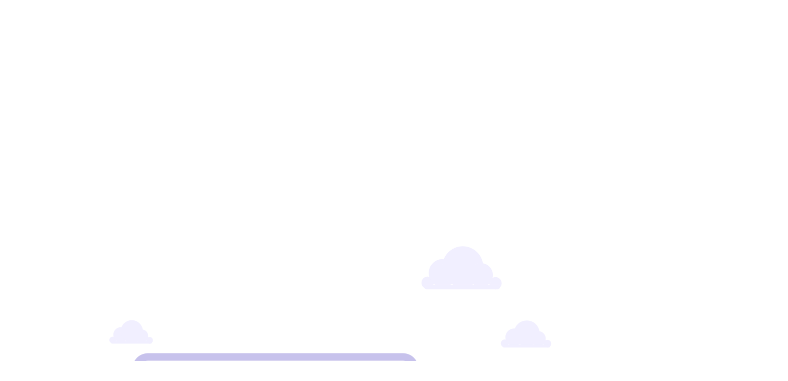

--- FILE ---
content_type: text/html
request_url: https://www.weesec.com/
body_size: 5957
content:
<!DOCTYPE html><!-- This site was created in Webflow. https://webflow.com --><!-- Last Published: Fri Jul 11 2025 08:46:34 GMT+0000 (Coordinated Universal Time) --><html data-wf-domain="www.weesec.com" data-wf-page="64904e021bd2ee9b4070804d" data-wf-site="5fc00f7acc01342ddb718370"><head><meta charset="utf-8"/><title>Voyez plus grand en termes de clients grâce à la cyber</title><meta content="Startups, PMEs, nous professionalisons la gestion de votre cybersécurité" name="description"/><meta content="Voyez plus grand en termes de clients grâce à la cyber" property="og:title"/><meta content="Startups, PMEs, nous professionalisons la gestion de votre cybersécurité" property="og:description"/><meta content="Voyez plus grand en termes de clients grâce à la cyber" property="twitter:title"/><meta content="Startups, PMEs, nous professionalisons la gestion de votre cybersécurité" property="twitter:description"/><meta property="og:type" content="website"/><meta content="summary_large_image" name="twitter:card"/><meta content="width=device-width, initial-scale=1" name="viewport"/><meta content="Webflow" name="generator"/><link href="https://cdn.prod.website-files.com/5fc00f7acc01342ddb718370/css/weesec.webflow.shared.02bd3e700.css" rel="stylesheet" type="text/css"/><link href="https://fonts.googleapis.com" rel="preconnect"/><link href="https://fonts.gstatic.com" rel="preconnect" crossorigin="anonymous"/><script src="https://ajax.googleapis.com/ajax/libs/webfont/1.6.26/webfont.js" type="text/javascript"></script><script type="text/javascript">WebFont.load({  google: {    families: ["Playfair Display:regular,700","Rubik:regular,500"]  }});</script><script type="text/javascript">!function(o,c){var n=c.documentElement,t=" w-mod-";n.className+=t+"js",("ontouchstart"in o||o.DocumentTouch&&c instanceof DocumentTouch)&&(n.className+=t+"touch")}(window,document);</script><link href="https://cdn.prod.website-files.com/5fc00f7acc01342ddb718370/5fc4cdac967d8373b3f510b2_Favicon%20Logo.png" rel="shortcut icon" type="image/x-icon"/><link href="https://cdn.prod.website-files.com/5fc00f7acc01342ddb718370/5fc4cedc8a88f43994c45aef_Webp.net-resizeimage.png" rel="apple-touch-icon"/>
</head><body><div class="banner"><div class="main-content banner-content"><div class="center-block"><div data-w-id="00d1cb20-e54d-f43f-e4fd-13443d33834c" style="opacity:0" class="title-text"><strong>+ 70 CLIENTS en 4 ANS, seriez-vous les prochains ?</strong></div><h1 data-w-id="fdb1d294-64d4-b9f5-bea0-36cf28e354ae" style="opacity:0" class="heading-14"><sub>Startups, PMEs,<br/>Montrez patte blanche en termes de </sub><span class="heading-span"><sub>cybersécurité</sub></span><sub> à vos prospects et vos </sub><span class="heading-span"><sub>clients</sub></span><sub> </sub><br/></h1><a href="https://calendly.com/bettercallweesec/moment-d-echanges?month=2024-05" data-w-id="6a13c6b8-577b-17e0-8f13-8e514f4b4c72" style="opacity:0" target="_blank" class="main-button w-button">Vivez l&#x27;expérience</a><div class="brix---section"><div class="lottie-animation-406" data-w-id="20e05400-9b28-29e2-e396-91bc49d001b4" data-animation-type="lottie" data-src="https://cdn.prod.website-files.com/5fc00f7acc01342ddb718370/5fc00f7b0d1dcc6be8b0671e_svg%20animation%20%237%20404.json" data-loop="0" data-direction="1" data-autoplay="1" data-is-ix2-target="0" data-renderer="svg" data-default-duration="12" data-duration="0"></div><div class="brix---container-default w-container"><div class="brix---mg-bottom-56px"><div data-w-id="69756bd5-ac1d-7e34-10b5-4c5719111976" style="-webkit-transform:translate3d(0, 10%, 0) scale3d(1, 1, 1) rotateX(0) rotateY(0) rotateZ(0) skew(0, 0);-moz-transform:translate3d(0, 10%, 0) scale3d(1, 1, 1) rotateX(0) rotateY(0) rotateZ(0) skew(0, 0);-ms-transform:translate3d(0, 10%, 0) scale3d(1, 1, 1) rotateX(0) rotateY(0) rotateZ(0) skew(0, 0);transform:translate3d(0, 10%, 0) scale3d(1, 1, 1) rotateX(0) rotateY(0) rotateZ(0) skew(0, 0);opacity:0" class="brix---inner-container-600px---center"><div class="brix---text-center"><div class="brix---color-neutral-800"><h2 class="brix---heading-h2-size">Nos résultats en chiffres</h2></div></div></div></div><div data-w-id="69756bd5-ac1d-7e34-10b5-4c571911197b" style="-webkit-transform:translate3d(0, 10%, 0) scale3d(1, 1, 1) rotateX(0) rotateY(0) rotateZ(0) skew(0, 0);-moz-transform:translate3d(0, 10%, 0) scale3d(1, 1, 1) rotateX(0) rotateY(0) rotateZ(0) skew(0, 0);-ms-transform:translate3d(0, 10%, 0) scale3d(1, 1, 1) rotateX(0) rotateY(0) rotateZ(0) skew(0, 0);transform:translate3d(0, 10%, 0) scale3d(1, 1, 1) rotateX(0) rotateY(0) rotateZ(0) skew(0, 0);opacity:0" class="w-layout-grid brix---grid-stats-v1"><div id="w-node-_69756bd5-ac1d-7e34-10b5-4c571911197c-4070804d" class="brix---text-center---mb-left"><div class="brix---mg-bottom-24px"><div class="brix---color-neutral-800"><div class="brix---display-2">+70</div></div></div><div class="brix---color-neutral-800"><h3 class="brix---heading-h3-size">+70 clients en 4 ans</h3></div><div class="brix---color-neutral-600"><p class="brix---paragraph-default">+ 70 clients en 4 ans grâce essentiellement aux recommandations.</p></div></div><div class="brix---text-center---mb-left"><div class="brix---mg-bottom-24px"><div class="brix---color-neutral-800"><div class="brix---display-2">100<span class="brix---color-accent-1">%</span></div></div></div><div class="brix---color-neutral-800"><h3 class="brix---heading-h3-size">Deals signés</h3></div><div class="brix---color-neutral-600"><p class="brix---paragraph-default">100% des deals impliquant une phase d&#x27;évaluation cyber de nos clients sont gagnés</p></div></div><div class="brix---text-center---mb-left"><div class="brix---mg-bottom-24px"><div class="brix---color-neutral-800"><div class="brix---display-2">80<span class="brix---color-accent-1">%</span></div></div></div><div class="brix---color-neutral-800"><h3 class="brix---heading-h3-size">Temps gagné </h3></div><div class="brix---color-neutral-600"><p class="brix---paragraph-default">Gain en temps pour nos clients sur les sujets Cyber. Nous les sollicitons que strictement nécessaires.</p></div></div></div></div></div><div id="steps" class="steps-icon-holder"><div class="steps-box"><div class="icon">Parmi nos références :</div></div><div class="steps-box"><div class="icon"><img src="https://cdn.prod.website-files.com/5fc00f7acc01342ddb718370/608136c9b2f2b010abe1f2ad_Flatchr.png" width="193" sizes="193px" srcset="https://cdn.prod.website-files.com/5fc00f7acc01342ddb718370/608136c9b2f2b010abe1f2ad_Flatchr-p-500.png 500w, https://cdn.prod.website-files.com/5fc00f7acc01342ddb718370/608136c9b2f2b010abe1f2ad_Flatchr-p-800.png 800w, https://cdn.prod.website-files.com/5fc00f7acc01342ddb718370/608136c9b2f2b010abe1f2ad_Flatchr-p-1080.png 1080w, https://cdn.prod.website-files.com/5fc00f7acc01342ddb718370/608136c9b2f2b010abe1f2ad_Flatchr.png 1200w" alt=""/></div></div><div class="steps-box"><div class="icon"><img src="https://cdn.prod.website-files.com/5fc00f7acc01342ddb718370/608136c8fa9b247f7c7339d7_doctrine.png" width="203" alt=""/></div></div><div class="steps-box"><div class="icon"><img src="https://cdn.prod.website-files.com/5fc00f7acc01342ddb718370/64f88b3a7660b5df5c21d84d_mobile.png" loading="lazy" alt="" width="176"/></div></div></div><div id="our-mission" class="section-mission"><div class="main-content mission-content"><div class="side-holder-top no-margin"><div class="side-image-holder right"><div data-w-id="13120fbd-8f7b-0292-ce0d-4916024de242" data-animation-type="lottie" data-src="https://cdn.prod.website-files.com/5fc00f7acc01342ddb718370/5fc00f7b0d1dcc4f29b0671c_svg%20animation%20%236.json" data-loop="0" data-direction="1" data-autoplay="1" data-is-ix2-target="0" data-renderer="svg" data-default-duration="12" data-duration="0"></div></div><div class="side-text-holder"><div class="title-text">NOTRE mission</div><h3 data-w-id="4d93dca5-52a4-95a9-06ac-a7442dc2a866" style="opacity:0" class="heading-2">Permettre aux startups et aux PMEs de voir plus grand en termes de clients</h3><p data-w-id="4d93dca5-52a4-95a9-06ac-a7442dc2a868" style="opacity:0">Nous travaillons dur chaque jour pour faire de WeeSec la marque de confiance la plus respectée des startups et des PMEs. Nous permettons à nos clients de :</p><ul role="list" class="mission-list w-list-unstyled"><li class="mission-list-item">Augmenter leurs niveaux de cybersécurité</li><li class="mission-list-item">Inspirer plus de confiance à leurs clients et partenaires</li><li class="mission-list-item">Structurer leurs approches de la cybersécurité</li><li class="mission-list-item">Mieux valoriser leurs startups et leurs PMEs</li><li class="mission-list-item">Se mettre en conformité avec les réglementations applicables</li><li class="mission-list-item no-margin">Maintenir un bon niveau de cybersécurité</li></ul><a data-w-id="13cb0840-10ed-25e8-04a9-78d6181fb7d2" href="https://calendly.com/weesec/prisedecontact?month=2023-09" class="main-button w-button">Diagnostic &quot;flash&quot; offert</a></div></div><div class="side-holder-top no-margin"><div class="side-image-holder right"><div data-w-id="6a89d83b-d56f-e790-793b-0d8689561d09" data-animation-type="lottie" data-src="https://cdn.prod.website-files.com/5fc00f7acc01342ddb718370/5fc00f7b0d1dcc17e4b0671a_svg%20animation%20%232.json" data-loop="0" data-direction="1" data-autoplay="1" data-is-ix2-target="0" data-renderer="svg" data-default-duration="12" data-duration="0"></div></div><div class="side-text-holder"><h3 data-w-id="6a89d83b-d56f-e790-793b-0d8689561d0d" style="opacity:0" class="heading-2">NOS FORCES</h3><ul role="list" class="mission-list w-list-unstyled"><li class="mission-list-item"><strong>Expérience sectorielle spécifique</strong> : Spécialisation exclusive dans les startups et les PMEs.									</li><li class="mission-list-item"><strong>Expertise 360° en cybersécurité</strong> : Alliance de maîtrise technique, de connaissance organisationnelle et de finesse des processus pour une couverture complète et adaptée à vos besoins. </li><li class="mission-list-item"><strong>Montée en compétences de nos clients</strong> : Lors de nos interactions, nous privilégions lepartage de connaissances en cybersécurité essentielles et pertinentes.									</li></ul><a data-w-id="6a89d83b-d56f-e790-793b-0d8689561d1e" href="https://calendly.com/weesec/prisedecontact?month=2023-09" class="main-button w-button">Diagnostic &quot;flash&quot; offert</a></div></div></div></div><div class="lottie-animation"><div data-w-id="71b9a272-8cce-8e89-bd04-07c9edc7eeaa" class="lottie-animation-4" data-animation-type="lottie" data-src="https://cdn.prod.website-files.com/5fc00f7acc01342ddb718370/6277c275ac94b8e7b7ff0c23_guy-with-surfboard.svg" data-loop="0" data-direction="1" data-autoplay="1" data-is-ix2-target="0" data-renderer="svg" data-duration="0"></div></div></div></div></div><div class="section-steps"><div id="invest" class="side-holder-top"><div class="side-image-holder right"><div class="lottie-animation-409" data-w-id="9fcde5a0-9f63-6b27-5d88-eee4f28d6c93" data-animation-type="lottie" data-src="https://cdn.prod.website-files.com/5fc00f7acc01342ddb718370/5fc00f7b0d1dcc5de6b06719_svg%20animation%20%231.json" data-loop="0" data-direction="1" data-autoplay="1" data-is-ix2-target="0" data-renderer="svg" data-default-duration="12" data-duration="0"></div></div><div class="side-text-holder"><div class="title-text">Le premier package</div><h3 data-w-id="9fcde5a0-9f63-6b27-5d88-eee4f28d6c97" style="opacity:0">																											<strong>Préparation à ISO 27001 et SOC 2</strong>																							</h3><p data-w-id="9fcde5a0-9f63-6b27-5d88-eee4f28d6c99" style="opacity:0" class="paragraph-5">Associez-vous à nous pour un accompagnement sur-mesure alliant conseil expert et mise en œuvre concrète														 sur la préparation à : ISO 27001, SOC 2 et PCI-DSS.<br/><br/>En effet, sur les deux dernières années, les clients, investisseurs, partenaires et prospects sont de plus en plus exigeants concernant la cybersécurité des startups et des PMEs. <br/>‍</p><a href="https://calendly.com/weesec/prisedecontact?month=2023-09" class="w-button">En savoir plus</a></div></div><div id="invest" class="side-holder-top"><div class="side-text-holder"><div class="title-text">Le second package</div><h3 data-w-id="b20d4352-9537-de5e-6c55-bbf7aa84aa6b" style="opacity:0"><strong>Sécurité applicative et Cloud à temps partagé</strong></h3><p data-w-id="b20d4352-9537-de5e-6c55-bbf7aa84aa6d" style="opacity:0" class="paragraph-5">Intégrez les meilleures pratiques de sécurité dès le début de vos processus de développement ainsi que dans votre Cloud grâce à un expert, disponible selon vos besoins et sans la contrainte d&#x27;une position à temps plein. Nous le voyons comme un partenariat stratégique pour une protection optimale sans surcharger vos ressources internes.</p><a href="https://calendly.com/weesec/prisedecontact?month=2023-09" class="w-button">En savoir plus</a></div><div class="side-image-holder right"><div class="lottie-animation-408" data-w-id="b20d4352-9537-de5e-6c55-bbf7aa84aa67" data-animation-type="lottie" data-src="https://cdn.prod.website-files.com/5fc00f7acc01342ddb718370/5fc00f7b0d1dcc50eab0671d_svg%20animation%20%238%20thankyou.json" data-loop="0" data-direction="1" data-autoplay="1" data-is-ix2-target="0" data-renderer="svg" data-default-duration="12" data-duration="0"></div></div></div><div id="invest" class="side-holder-top"><div class="side-image-holder right"><div class="lottie-animation-410" data-w-id="51a7a9be-6c8c-5eff-be1f-4e0ae0c0008c" data-animation-type="lottie" data-src="https://cdn.prod.website-files.com/5fc00f7acc01342ddb718370/5fc00f7b0d1dccad25b0671b_svg%20animation%20%234.json" data-loop="0" data-direction="1" data-autoplay="1" data-is-ix2-target="0" data-renderer="svg" data-default-duration="12" data-duration="0"></div></div><div class="side-text-holder"><div class="title-text">Le troisième package</div><h3 data-w-id="51a7a9be-6c8c-5eff-be1f-4e0ae0c00090" style="opacity:0"><strong>Renforcement Cybersécurité en mode &quot;One Shot&quot;</strong></h3><p data-w-id="51a7a9be-6c8c-5eff-be1f-4e0ae0c00092" style="opacity:0" class="paragraph-5">Obtenez une intervention ciblée et efficace pour traiter des problématiques précises ou des défis ponctuels en matière de cybersécurité. Une solution agile pour renforcer votre défense quand vous en avez le plus besoin (demande clients, demande investisseurs, demandes prospects, etc).</p><a href="https://calendly.com/weesec/prisedecontact?month=2023-09" class="w-button">En savoir plus</a></div></div><div id="invest" class="side-holder-top"><div class="side-text-holder"><div class="title-text">Le quatrième package</div><h3 data-w-id="d1fe74bf-75bc-02ae-ef50-238766d3d4f4" style="opacity:0"><strong>Réponses aux questionnaires de cybersécurité</strong></h3><p data-w-id="d1fe74bf-75bc-02ae-ef50-238766d3d4f7" style="opacity:0" class="paragraph-5">																	Avec notre expertise pointue, répondez de manière précise et pragmatique aux questionnaires de vos clients, de vos partenaires, de vos prospects ou de vos investisseurs. Transformez chaque questionnaire en une opportunité de mettre en avant votre engagement et votre rigueur en matière de sécurité.											</p><a href="https://calendly.com/weesec/prisedecontact?month=2023-09" class="w-button">En savoir plus</a></div><div class="side-image-holder right"><div class="lottie-animation-408" data-w-id="d1fe74bf-75bc-02ae-ef50-238766d3d4fc" data-animation-type="lottie" data-src="https://cdn.prod.website-files.com/5fc00f7acc01342ddb718370/5fc00f7b0d1dcc50eab0671d_svg%20animation%20%238%20thankyou.json" data-loop="0" data-direction="1" data-autoplay="1" data-is-ix2-target="0" data-renderer="svg" data-default-duration="12" data-duration="0"></div></div></div><div class="main-content steps-content"><div class="side-holder-bottom"><div class="side-image-holder left"></div><div class="side-text-holder"></div></div><div class="side-holder-bottom"><div class="side-image-holder left"><div data-w-id="a18157d0-e2bd-80e3-aa53-8928623cd6fc" data-animation-type="lottie" data-src="https://cdn.prod.website-files.com/5fc00f7acc01342ddb718370/5fc00f7b0d1dccca46b0670b_svg%20animation%20%233.json" data-loop="1" data-direction="1" data-autoplay="1" data-is-ix2-target="0" data-renderer="svg" data-default-duration="12.012011522752763" data-duration="0"></div></div><div class="side-text-holder"><div class="title-text">Découvrez notre tribune sur maDdyness</div><h3 data-w-id="d0bbf632-221f-3a07-42a9-2d7cf2f25dbf" style="opacity:0">Les 10 erreurs de cybersécurité des startups technologiques</h3><p class="no-margin">Non, accomplir quelques actions de cybersécurité juste avant les phases de lancement ou d’évolution des produits technologiques ne suffit pas. Non, utiliser un service d’hébergement cloud dit sécurisé ne veut pas dire que le produit technologique soit automatiquement quasiment sécurisé. Cap sur les 10 erreurs de cybersécurité les plus communes des startups technologiques !<br/><br/>‍</p><a href="https://www.maddyness.com/2021/02/04/10-erreurs-cybersecurite-startups/" class="w-button">Tribune sur Maddyness</a></div></div></div></div><div class="section-solution"><div class="main-content solution-content"><div class="side-holder-bottom"><div class="side-image-holder left"><div data-w-id="b9a130a8-99b9-ef08-0c89-0c71c4dbeaa9" data-animation-type="lottie" data-src="https://cdn.prod.website-files.com/5fc00f7acc01342ddb718370/5fc00f7b0d1dcc1153b0670e_svg%20animation%20%235.json" data-loop="0" data-direction="1" data-autoplay="1" data-is-ix2-target="0" data-renderer="svg" data-default-duration="12" data-duration="0"></div></div><div class="side-text-holder"><div class="title-text">Nous contacter</div><h3 data-w-id="c57f99a9-458a-dd4d-14ea-9d7a430bada3" style="opacity:0" class="heading-8"><strong>Pourquoi nous contacter ?</strong></h3><p class="no-margin">Nous sommes pragmatiques et factuels. À minima, vous aurez un diagnostic &quot;flash&quot; offert qui vous permettra, d&#x27;appréhender, à grosses mailles, vos enjeux de cybersécurité. Et qui sait, vous aurez peut-être envie de rejoindre le pool de nos clients actuels.<br/>‍<br/>‍</p><a href="https://calendly.com/weesec/prisedecontact?month=2023-09" class="w-button">Nous contacter</a></div></div></div></div><div class="footer"><div class="main-content footer-content"><div class="footer-holder"><div class="footer-left"><img src="https://cdn.prod.website-files.com/5fc00f7acc01342ddb718370/5fc3d354666dc0195425e4f2_Original.svg" width="133" alt=""/><div class="footer-link-holder"><a id="w-node-_0bf56fc9-52c3-f2cc-52a2-25afbdcc1d1d-bdcc1d17" href="/cgu" class="footer-link">Mentions légales</a><a id="w-node-_0bf56fc9-52c3-f2cc-52a2-25afbdcc1d1f-bdcc1d17" href="/politique-de-confidentialite" class="footer-link middle">Politique de confidentailité</a><a id="w-node-_0bf56fc9-52c3-f2cc-52a2-25afbdcc1d21-bdcc1d17" href="/nous-contacter" class="footer-link">Nous contacter</a></div></div></div><p data-w-id="6d8d3170-dfd3-6994-e17e-a8dbc0fff366" class="credits-text">©2025 par <a href="https://webflow.com/" target="_blank" class="credit-link">FRCYBER</a></p></div></div><div data-collapse="medium" data-animation="default" data-duration="400" data-easing="ease" data-easing2="ease" role="banner" class="navbar w-nav"><div class="container w-container"><a href="#" class="smart-trackable-system w-nav-brand"><img src="https://cdn.prod.website-files.com/5fc00f7acc01342ddb718370/5fc3d354666dc0195425e4f2_Original.svg" width="110" alt=""/></a><nav role="navigation" class="nav-menu w-nav-menu"><a href="#invest" class="header-link w-nav-link">Packages</a><a href="/securite-applicative" class="header-link w-nav-link">Formation Sécurité Applicative</a><a href="https://calendly.com/weesec/prisedecontact?month=2023-10" target="_blank" class="header-link w-nav-link">Nous contacter</a></nav><div class="menu-button w-nav-button"><div class="w-icon-nav-menu"></div></div></div></div><script src="https://d3e54v103j8qbb.cloudfront.net/js/jquery-3.5.1.min.dc5e7f18c8.js?site=5fc00f7acc01342ddb718370" type="text/javascript" integrity="sha256-9/aliU8dGd2tb6OSsuzixeV4y/faTqgFtohetphbbj0=" crossorigin="anonymous"></script><script src="https://cdn.prod.website-files.com/5fc00f7acc01342ddb718370/js/webflow.schunk.36b8fb49256177c8.js" type="text/javascript"></script><script src="https://cdn.prod.website-files.com/5fc00f7acc01342ddb718370/js/webflow.schunk.82f44582d86d1ea9.js" type="text/javascript"></script><script src="https://cdn.prod.website-files.com/5fc00f7acc01342ddb718370/js/webflow.schunk.8c92bac1220982b0.js" type="text/javascript"></script><script src="https://cdn.prod.website-files.com/5fc00f7acc01342ddb718370/js/webflow.1d13d791.e6ec1fac0c2525a8.js" type="text/javascript"></script></body></html>

--- FILE ---
content_type: text/css
request_url: https://cdn.prod.website-files.com/5fc00f7acc01342ddb718370/css/weesec.webflow.shared.02bd3e700.css
body_size: 14833
content:
html {
  -webkit-text-size-adjust: 100%;
  -ms-text-size-adjust: 100%;
  font-family: sans-serif;
}

body {
  margin: 0;
}

article, aside, details, figcaption, figure, footer, header, hgroup, main, menu, nav, section, summary {
  display: block;
}

audio, canvas, progress, video {
  vertical-align: baseline;
  display: inline-block;
}

audio:not([controls]) {
  height: 0;
  display: none;
}

[hidden], template {
  display: none;
}

a {
  background-color: #0000;
}

a:active, a:hover {
  outline: 0;
}

abbr[title] {
  border-bottom: 1px dotted;
}

b, strong {
  font-weight: bold;
}

dfn {
  font-style: italic;
}

h1 {
  margin: .67em 0;
  font-size: 2em;
}

mark {
  color: #000;
  background: #ff0;
}

small {
  font-size: 80%;
}

sub, sup {
  vertical-align: baseline;
  font-size: 75%;
  line-height: 0;
  position: relative;
}

sup {
  top: -.5em;
}

sub {
  bottom: -.25em;
}

img {
  border: 0;
}

svg:not(:root) {
  overflow: hidden;
}

hr {
  box-sizing: content-box;
  height: 0;
}

pre {
  overflow: auto;
}

code, kbd, pre, samp {
  font-family: monospace;
  font-size: 1em;
}

button, input, optgroup, select, textarea {
  color: inherit;
  font: inherit;
  margin: 0;
}

button {
  overflow: visible;
}

button, select {
  text-transform: none;
}

button, html input[type="button"], input[type="reset"] {
  -webkit-appearance: button;
  cursor: pointer;
}

button[disabled], html input[disabled] {
  cursor: default;
}

button::-moz-focus-inner, input::-moz-focus-inner {
  border: 0;
  padding: 0;
}

input {
  line-height: normal;
}

input[type="checkbox"], input[type="radio"] {
  box-sizing: border-box;
  padding: 0;
}

input[type="number"]::-webkit-inner-spin-button, input[type="number"]::-webkit-outer-spin-button {
  height: auto;
}

input[type="search"] {
  -webkit-appearance: none;
}

input[type="search"]::-webkit-search-cancel-button, input[type="search"]::-webkit-search-decoration {
  -webkit-appearance: none;
}

legend {
  border: 0;
  padding: 0;
}

textarea {
  overflow: auto;
}

optgroup {
  font-weight: bold;
}

table {
  border-collapse: collapse;
  border-spacing: 0;
}

td, th {
  padding: 0;
}

@font-face {
  font-family: webflow-icons;
  src: url("[data-uri]") format("truetype");
  font-weight: normal;
  font-style: normal;
}

[class^="w-icon-"], [class*=" w-icon-"] {
  speak: none;
  font-variant: normal;
  text-transform: none;
  -webkit-font-smoothing: antialiased;
  -moz-osx-font-smoothing: grayscale;
  font-style: normal;
  font-weight: normal;
  line-height: 1;
  font-family: webflow-icons !important;
}

.w-icon-slider-right:before {
  content: "";
}

.w-icon-slider-left:before {
  content: "";
}

.w-icon-nav-menu:before {
  content: "";
}

.w-icon-arrow-down:before, .w-icon-dropdown-toggle:before {
  content: "";
}

.w-icon-file-upload-remove:before {
  content: "";
}

.w-icon-file-upload-icon:before {
  content: "";
}

* {
  box-sizing: border-box;
}

html {
  height: 100%;
}

body {
  color: #333;
  background-color: #fff;
  min-height: 100%;
  margin: 0;
  font-family: Arial, sans-serif;
  font-size: 14px;
  line-height: 20px;
}

img {
  vertical-align: middle;
  max-width: 100%;
  display: inline-block;
}

html.w-mod-touch * {
  background-attachment: scroll !important;
}

.w-block {
  display: block;
}

.w-inline-block {
  max-width: 100%;
  display: inline-block;
}

.w-clearfix:before, .w-clearfix:after {
  content: " ";
  grid-area: 1 / 1 / 2 / 2;
  display: table;
}

.w-clearfix:after {
  clear: both;
}

.w-hidden {
  display: none;
}

.w-button {
  color: #fff;
  line-height: inherit;
  cursor: pointer;
  background-color: #3898ec;
  border: 0;
  border-radius: 0;
  padding: 9px 15px;
  text-decoration: none;
  display: inline-block;
}

input.w-button {
  -webkit-appearance: button;
}

html[data-w-dynpage] [data-w-cloak] {
  color: #0000 !important;
}

.w-code-block {
  margin: unset;
}

pre.w-code-block code {
  all: inherit;
}

.w-optimization {
  display: contents;
}

.w-webflow-badge, .w-webflow-badge > img {
  box-sizing: unset;
  width: unset;
  height: unset;
  max-height: unset;
  max-width: unset;
  min-height: unset;
  min-width: unset;
  margin: unset;
  padding: unset;
  float: unset;
  clear: unset;
  border: unset;
  border-radius: unset;
  background: unset;
  background-image: unset;
  background-position: unset;
  background-size: unset;
  background-repeat: unset;
  background-origin: unset;
  background-clip: unset;
  background-attachment: unset;
  background-color: unset;
  box-shadow: unset;
  transform: unset;
  direction: unset;
  font-family: unset;
  font-weight: unset;
  color: unset;
  font-size: unset;
  line-height: unset;
  font-style: unset;
  font-variant: unset;
  text-align: unset;
  letter-spacing: unset;
  -webkit-text-decoration: unset;
  text-decoration: unset;
  text-indent: unset;
  text-transform: unset;
  list-style-type: unset;
  text-shadow: unset;
  vertical-align: unset;
  cursor: unset;
  white-space: unset;
  word-break: unset;
  word-spacing: unset;
  word-wrap: unset;
  transition: unset;
}

.w-webflow-badge {
  white-space: nowrap;
  cursor: pointer;
  box-shadow: 0 0 0 1px #0000001a, 0 1px 3px #0000001a;
  visibility: visible !important;
  opacity: 1 !important;
  z-index: 2147483647 !important;
  color: #aaadb0 !important;
  overflow: unset !important;
  background-color: #fff !important;
  border-radius: 3px !important;
  width: auto !important;
  height: auto !important;
  margin: 0 !important;
  padding: 6px !important;
  font-size: 12px !important;
  line-height: 14px !important;
  text-decoration: none !important;
  display: inline-block !important;
  position: fixed !important;
  inset: auto 12px 12px auto !important;
  transform: none !important;
}

.w-webflow-badge > img {
  position: unset;
  visibility: unset !important;
  opacity: 1 !important;
  vertical-align: middle !important;
  display: inline-block !important;
}

h1, h2, h3, h4, h5, h6 {
  margin-bottom: 10px;
  font-weight: bold;
}

h1 {
  margin-top: 20px;
  font-size: 38px;
  line-height: 44px;
}

h2 {
  margin-top: 20px;
  font-size: 32px;
  line-height: 36px;
}

h3 {
  margin-top: 20px;
  font-size: 24px;
  line-height: 30px;
}

h4 {
  margin-top: 10px;
  font-size: 18px;
  line-height: 24px;
}

h5 {
  margin-top: 10px;
  font-size: 14px;
  line-height: 20px;
}

h6 {
  margin-top: 10px;
  font-size: 12px;
  line-height: 18px;
}

p {
  margin-top: 0;
  margin-bottom: 10px;
}

blockquote {
  border-left: 5px solid #e2e2e2;
  margin: 0 0 10px;
  padding: 10px 20px;
  font-size: 18px;
  line-height: 22px;
}

figure {
  margin: 0 0 10px;
}

figcaption {
  text-align: center;
  margin-top: 5px;
}

ul, ol {
  margin-top: 0;
  margin-bottom: 10px;
  padding-left: 40px;
}

.w-list-unstyled {
  padding-left: 0;
  list-style: none;
}

.w-embed:before, .w-embed:after {
  content: " ";
  grid-area: 1 / 1 / 2 / 2;
  display: table;
}

.w-embed:after {
  clear: both;
}

.w-video {
  width: 100%;
  padding: 0;
  position: relative;
}

.w-video iframe, .w-video object, .w-video embed {
  border: none;
  width: 100%;
  height: 100%;
  position: absolute;
  top: 0;
  left: 0;
}

fieldset {
  border: 0;
  margin: 0;
  padding: 0;
}

button, [type="button"], [type="reset"] {
  cursor: pointer;
  -webkit-appearance: button;
  border: 0;
}

.w-form {
  margin: 0 0 15px;
}

.w-form-done {
  text-align: center;
  background-color: #ddd;
  padding: 20px;
  display: none;
}

.w-form-fail {
  background-color: #ffdede;
  margin-top: 10px;
  padding: 10px;
  display: none;
}

label {
  margin-bottom: 5px;
  font-weight: bold;
  display: block;
}

.w-input, .w-select {
  color: #333;
  vertical-align: middle;
  background-color: #fff;
  border: 1px solid #ccc;
  width: 100%;
  height: 38px;
  margin-bottom: 10px;
  padding: 8px 12px;
  font-size: 14px;
  line-height: 1.42857;
  display: block;
}

.w-input::placeholder, .w-select::placeholder {
  color: #999;
}

.w-input:focus, .w-select:focus {
  border-color: #3898ec;
  outline: 0;
}

.w-input[disabled], .w-select[disabled], .w-input[readonly], .w-select[readonly], fieldset[disabled] .w-input, fieldset[disabled] .w-select {
  cursor: not-allowed;
}

.w-input[disabled]:not(.w-input-disabled), .w-select[disabled]:not(.w-input-disabled), .w-input[readonly], .w-select[readonly], fieldset[disabled]:not(.w-input-disabled) .w-input, fieldset[disabled]:not(.w-input-disabled) .w-select {
  background-color: #eee;
}

textarea.w-input, textarea.w-select {
  height: auto;
}

.w-select {
  background-color: #f3f3f3;
}

.w-select[multiple] {
  height: auto;
}

.w-form-label {
  cursor: pointer;
  margin-bottom: 0;
  font-weight: normal;
  display: inline-block;
}

.w-radio {
  margin-bottom: 5px;
  padding-left: 20px;
  display: block;
}

.w-radio:before, .w-radio:after {
  content: " ";
  grid-area: 1 / 1 / 2 / 2;
  display: table;
}

.w-radio:after {
  clear: both;
}

.w-radio-input {
  float: left;
  margin: 3px 0 0 -20px;
  line-height: normal;
}

.w-file-upload {
  margin-bottom: 10px;
  display: block;
}

.w-file-upload-input {
  opacity: 0;
  z-index: -100;
  width: .1px;
  height: .1px;
  position: absolute;
  overflow: hidden;
}

.w-file-upload-default, .w-file-upload-uploading, .w-file-upload-success {
  color: #333;
  display: inline-block;
}

.w-file-upload-error {
  margin-top: 10px;
  display: block;
}

.w-file-upload-default.w-hidden, .w-file-upload-uploading.w-hidden, .w-file-upload-error.w-hidden, .w-file-upload-success.w-hidden {
  display: none;
}

.w-file-upload-uploading-btn {
  cursor: pointer;
  background-color: #fafafa;
  border: 1px solid #ccc;
  margin: 0;
  padding: 8px 12px;
  font-size: 14px;
  font-weight: normal;
  display: flex;
}

.w-file-upload-file {
  background-color: #fafafa;
  border: 1px solid #ccc;
  flex-grow: 1;
  justify-content: space-between;
  margin: 0;
  padding: 8px 9px 8px 11px;
  display: flex;
}

.w-file-upload-file-name {
  font-size: 14px;
  font-weight: normal;
  display: block;
}

.w-file-remove-link {
  cursor: pointer;
  width: auto;
  height: auto;
  margin-top: 3px;
  margin-left: 10px;
  padding: 3px;
  display: block;
}

.w-icon-file-upload-remove {
  margin: auto;
  font-size: 10px;
}

.w-file-upload-error-msg {
  color: #ea384c;
  padding: 2px 0;
  display: inline-block;
}

.w-file-upload-info {
  padding: 0 12px;
  line-height: 38px;
  display: inline-block;
}

.w-file-upload-label {
  cursor: pointer;
  background-color: #fafafa;
  border: 1px solid #ccc;
  margin: 0;
  padding: 8px 12px;
  font-size: 14px;
  font-weight: normal;
  display: inline-block;
}

.w-icon-file-upload-icon, .w-icon-file-upload-uploading {
  width: 20px;
  margin-right: 8px;
  display: inline-block;
}

.w-icon-file-upload-uploading {
  height: 20px;
}

.w-container {
  max-width: 940px;
  margin-left: auto;
  margin-right: auto;
}

.w-container:before, .w-container:after {
  content: " ";
  grid-area: 1 / 1 / 2 / 2;
  display: table;
}

.w-container:after {
  clear: both;
}

.w-container .w-row {
  margin-left: -10px;
  margin-right: -10px;
}

.w-row:before, .w-row:after {
  content: " ";
  grid-area: 1 / 1 / 2 / 2;
  display: table;
}

.w-row:after {
  clear: both;
}

.w-row .w-row {
  margin-left: 0;
  margin-right: 0;
}

.w-col {
  float: left;
  width: 100%;
  min-height: 1px;
  padding-left: 10px;
  padding-right: 10px;
  position: relative;
}

.w-col .w-col {
  padding-left: 0;
  padding-right: 0;
}

.w-col-1 {
  width: 8.33333%;
}

.w-col-2 {
  width: 16.6667%;
}

.w-col-3 {
  width: 25%;
}

.w-col-4 {
  width: 33.3333%;
}

.w-col-5 {
  width: 41.6667%;
}

.w-col-6 {
  width: 50%;
}

.w-col-7 {
  width: 58.3333%;
}

.w-col-8 {
  width: 66.6667%;
}

.w-col-9 {
  width: 75%;
}

.w-col-10 {
  width: 83.3333%;
}

.w-col-11 {
  width: 91.6667%;
}

.w-col-12 {
  width: 100%;
}

.w-hidden-main {
  display: none !important;
}

@media screen and (max-width: 991px) {
  .w-container {
    max-width: 728px;
  }

  .w-hidden-main {
    display: inherit !important;
  }

  .w-hidden-medium {
    display: none !important;
  }

  .w-col-medium-1 {
    width: 8.33333%;
  }

  .w-col-medium-2 {
    width: 16.6667%;
  }

  .w-col-medium-3 {
    width: 25%;
  }

  .w-col-medium-4 {
    width: 33.3333%;
  }

  .w-col-medium-5 {
    width: 41.6667%;
  }

  .w-col-medium-6 {
    width: 50%;
  }

  .w-col-medium-7 {
    width: 58.3333%;
  }

  .w-col-medium-8 {
    width: 66.6667%;
  }

  .w-col-medium-9 {
    width: 75%;
  }

  .w-col-medium-10 {
    width: 83.3333%;
  }

  .w-col-medium-11 {
    width: 91.6667%;
  }

  .w-col-medium-12 {
    width: 100%;
  }

  .w-col-stack {
    width: 100%;
    left: auto;
    right: auto;
  }
}

@media screen and (max-width: 767px) {
  .w-hidden-main, .w-hidden-medium {
    display: inherit !important;
  }

  .w-hidden-small {
    display: none !important;
  }

  .w-row, .w-container .w-row {
    margin-left: 0;
    margin-right: 0;
  }

  .w-col {
    width: 100%;
    left: auto;
    right: auto;
  }

  .w-col-small-1 {
    width: 8.33333%;
  }

  .w-col-small-2 {
    width: 16.6667%;
  }

  .w-col-small-3 {
    width: 25%;
  }

  .w-col-small-4 {
    width: 33.3333%;
  }

  .w-col-small-5 {
    width: 41.6667%;
  }

  .w-col-small-6 {
    width: 50%;
  }

  .w-col-small-7 {
    width: 58.3333%;
  }

  .w-col-small-8 {
    width: 66.6667%;
  }

  .w-col-small-9 {
    width: 75%;
  }

  .w-col-small-10 {
    width: 83.3333%;
  }

  .w-col-small-11 {
    width: 91.6667%;
  }

  .w-col-small-12 {
    width: 100%;
  }
}

@media screen and (max-width: 479px) {
  .w-container {
    max-width: none;
  }

  .w-hidden-main, .w-hidden-medium, .w-hidden-small {
    display: inherit !important;
  }

  .w-hidden-tiny {
    display: none !important;
  }

  .w-col {
    width: 100%;
  }

  .w-col-tiny-1 {
    width: 8.33333%;
  }

  .w-col-tiny-2 {
    width: 16.6667%;
  }

  .w-col-tiny-3 {
    width: 25%;
  }

  .w-col-tiny-4 {
    width: 33.3333%;
  }

  .w-col-tiny-5 {
    width: 41.6667%;
  }

  .w-col-tiny-6 {
    width: 50%;
  }

  .w-col-tiny-7 {
    width: 58.3333%;
  }

  .w-col-tiny-8 {
    width: 66.6667%;
  }

  .w-col-tiny-9 {
    width: 75%;
  }

  .w-col-tiny-10 {
    width: 83.3333%;
  }

  .w-col-tiny-11 {
    width: 91.6667%;
  }

  .w-col-tiny-12 {
    width: 100%;
  }
}

.w-widget {
  position: relative;
}

.w-widget-map {
  width: 100%;
  height: 400px;
}

.w-widget-map label {
  width: auto;
  display: inline;
}

.w-widget-map img {
  max-width: inherit;
}

.w-widget-map .gm-style-iw {
  text-align: center;
}

.w-widget-map .gm-style-iw > button {
  display: none !important;
}

.w-widget-twitter {
  overflow: hidden;
}

.w-widget-twitter-count-shim {
  vertical-align: top;
  text-align: center;
  background: #fff;
  border: 1px solid #758696;
  border-radius: 3px;
  width: 28px;
  height: 20px;
  display: inline-block;
  position: relative;
}

.w-widget-twitter-count-shim * {
  pointer-events: none;
  -webkit-user-select: none;
  user-select: none;
}

.w-widget-twitter-count-shim .w-widget-twitter-count-inner {
  text-align: center;
  color: #999;
  font-family: serif;
  font-size: 15px;
  line-height: 12px;
  position: relative;
}

.w-widget-twitter-count-shim .w-widget-twitter-count-clear {
  display: block;
  position: relative;
}

.w-widget-twitter-count-shim.w--large {
  width: 36px;
  height: 28px;
}

.w-widget-twitter-count-shim.w--large .w-widget-twitter-count-inner {
  font-size: 18px;
  line-height: 18px;
}

.w-widget-twitter-count-shim:not(.w--vertical) {
  margin-left: 5px;
  margin-right: 8px;
}

.w-widget-twitter-count-shim:not(.w--vertical).w--large {
  margin-left: 6px;
}

.w-widget-twitter-count-shim:not(.w--vertical):before, .w-widget-twitter-count-shim:not(.w--vertical):after {
  content: " ";
  pointer-events: none;
  border: solid #0000;
  width: 0;
  height: 0;
  position: absolute;
  top: 50%;
  left: 0;
}

.w-widget-twitter-count-shim:not(.w--vertical):before {
  border-width: 4px;
  border-color: #75869600 #5d6c7b #75869600 #75869600;
  margin-top: -4px;
  margin-left: -9px;
}

.w-widget-twitter-count-shim:not(.w--vertical).w--large:before {
  border-width: 5px;
  margin-top: -5px;
  margin-left: -10px;
}

.w-widget-twitter-count-shim:not(.w--vertical):after {
  border-width: 4px;
  border-color: #fff0 #fff #fff0 #fff0;
  margin-top: -4px;
  margin-left: -8px;
}

.w-widget-twitter-count-shim:not(.w--vertical).w--large:after {
  border-width: 5px;
  margin-top: -5px;
  margin-left: -9px;
}

.w-widget-twitter-count-shim.w--vertical {
  width: 61px;
  height: 33px;
  margin-bottom: 8px;
}

.w-widget-twitter-count-shim.w--vertical:before, .w-widget-twitter-count-shim.w--vertical:after {
  content: " ";
  pointer-events: none;
  border: solid #0000;
  width: 0;
  height: 0;
  position: absolute;
  top: 100%;
  left: 50%;
}

.w-widget-twitter-count-shim.w--vertical:before {
  border-width: 5px;
  border-color: #5d6c7b #75869600 #75869600;
  margin-left: -5px;
}

.w-widget-twitter-count-shim.w--vertical:after {
  border-width: 4px;
  border-color: #fff #fff0 #fff0;
  margin-left: -4px;
}

.w-widget-twitter-count-shim.w--vertical .w-widget-twitter-count-inner {
  font-size: 18px;
  line-height: 22px;
}

.w-widget-twitter-count-shim.w--vertical.w--large {
  width: 76px;
}

.w-background-video {
  color: #fff;
  height: 500px;
  position: relative;
  overflow: hidden;
}

.w-background-video > video {
  object-fit: cover;
  z-index: -100;
  background-position: 50%;
  background-size: cover;
  width: 100%;
  height: 100%;
  margin: auto;
  position: absolute;
  inset: -100%;
}

.w-background-video > video::-webkit-media-controls-start-playback-button {
  -webkit-appearance: none;
  display: none !important;
}

.w-background-video--control {
  background-color: #0000;
  padding: 0;
  position: absolute;
  bottom: 1em;
  right: 1em;
}

.w-background-video--control > [hidden] {
  display: none !important;
}

.w-slider {
  text-align: center;
  clear: both;
  -webkit-tap-highlight-color: #0000;
  tap-highlight-color: #0000;
  background: #ddd;
  height: 300px;
  position: relative;
}

.w-slider-mask {
  z-index: 1;
  white-space: nowrap;
  height: 100%;
  display: block;
  position: relative;
  left: 0;
  right: 0;
  overflow: hidden;
}

.w-slide {
  vertical-align: top;
  white-space: normal;
  text-align: left;
  width: 100%;
  height: 100%;
  display: inline-block;
  position: relative;
}

.w-slider-nav {
  z-index: 2;
  text-align: center;
  -webkit-tap-highlight-color: #0000;
  tap-highlight-color: #0000;
  height: 40px;
  margin: auto;
  padding-top: 10px;
  position: absolute;
  inset: auto 0 0;
}

.w-slider-nav.w-round > div {
  border-radius: 100%;
}

.w-slider-nav.w-num > div {
  font-size: inherit;
  line-height: inherit;
  width: auto;
  height: auto;
  padding: .2em .5em;
}

.w-slider-nav.w-shadow > div {
  box-shadow: 0 0 3px #3336;
}

.w-slider-nav-invert {
  color: #fff;
}

.w-slider-nav-invert > div {
  background-color: #2226;
}

.w-slider-nav-invert > div.w-active {
  background-color: #222;
}

.w-slider-dot {
  cursor: pointer;
  background-color: #fff6;
  width: 1em;
  height: 1em;
  margin: 0 3px .5em;
  transition: background-color .1s, color .1s;
  display: inline-block;
  position: relative;
}

.w-slider-dot.w-active {
  background-color: #fff;
}

.w-slider-dot:focus {
  outline: none;
  box-shadow: 0 0 0 2px #fff;
}

.w-slider-dot:focus.w-active {
  box-shadow: none;
}

.w-slider-arrow-left, .w-slider-arrow-right {
  cursor: pointer;
  color: #fff;
  -webkit-tap-highlight-color: #0000;
  tap-highlight-color: #0000;
  -webkit-user-select: none;
  user-select: none;
  width: 80px;
  margin: auto;
  font-size: 40px;
  position: absolute;
  inset: 0;
  overflow: hidden;
}

.w-slider-arrow-left [class^="w-icon-"], .w-slider-arrow-right [class^="w-icon-"], .w-slider-arrow-left [class*=" w-icon-"], .w-slider-arrow-right [class*=" w-icon-"] {
  position: absolute;
}

.w-slider-arrow-left:focus, .w-slider-arrow-right:focus {
  outline: 0;
}

.w-slider-arrow-left {
  z-index: 3;
  right: auto;
}

.w-slider-arrow-right {
  z-index: 4;
  left: auto;
}

.w-icon-slider-left, .w-icon-slider-right {
  width: 1em;
  height: 1em;
  margin: auto;
  inset: 0;
}

.w-slider-aria-label {
  clip: rect(0 0 0 0);
  border: 0;
  width: 1px;
  height: 1px;
  margin: -1px;
  padding: 0;
  position: absolute;
  overflow: hidden;
}

.w-slider-force-show {
  display: block !important;
}

.w-dropdown {
  text-align: left;
  z-index: 900;
  margin-left: auto;
  margin-right: auto;
  display: inline-block;
  position: relative;
}

.w-dropdown-btn, .w-dropdown-toggle, .w-dropdown-link {
  vertical-align: top;
  color: #222;
  text-align: left;
  white-space: nowrap;
  margin-left: auto;
  margin-right: auto;
  padding: 20px;
  text-decoration: none;
  position: relative;
}

.w-dropdown-toggle {
  -webkit-user-select: none;
  user-select: none;
  cursor: pointer;
  padding-right: 40px;
  display: inline-block;
}

.w-dropdown-toggle:focus {
  outline: 0;
}

.w-icon-dropdown-toggle {
  width: 1em;
  height: 1em;
  margin: auto 20px auto auto;
  position: absolute;
  top: 0;
  bottom: 0;
  right: 0;
}

.w-dropdown-list {
  background: #ddd;
  min-width: 100%;
  display: none;
  position: absolute;
}

.w-dropdown-list.w--open {
  display: block;
}

.w-dropdown-link {
  color: #222;
  padding: 10px 20px;
  display: block;
}

.w-dropdown-link.w--current {
  color: #0082f3;
}

.w-dropdown-link:focus {
  outline: 0;
}

@media screen and (max-width: 767px) {
  .w-nav-brand {
    padding-left: 10px;
  }
}

.w-lightbox-backdrop {
  cursor: auto;
  letter-spacing: normal;
  text-indent: 0;
  text-shadow: none;
  text-transform: none;
  visibility: visible;
  white-space: normal;
  word-break: normal;
  word-spacing: normal;
  word-wrap: normal;
  color: #fff;
  text-align: center;
  z-index: 2000;
  opacity: 0;
  -webkit-user-select: none;
  -moz-user-select: none;
  -webkit-tap-highlight-color: transparent;
  background: #000000e6;
  outline: 0;
  font-family: Helvetica Neue, Helvetica, Ubuntu, Segoe UI, Verdana, sans-serif;
  font-size: 17px;
  font-style: normal;
  font-weight: 300;
  line-height: 1.2;
  list-style: disc;
  position: fixed;
  inset: 0;
  -webkit-transform: translate(0);
}

.w-lightbox-backdrop, .w-lightbox-container {
  -webkit-overflow-scrolling: touch;
  height: 100%;
  overflow: auto;
}

.w-lightbox-content {
  height: 100vh;
  position: relative;
  overflow: hidden;
}

.w-lightbox-view {
  opacity: 0;
  width: 100vw;
  height: 100vh;
  position: absolute;
}

.w-lightbox-view:before {
  content: "";
  height: 100vh;
}

.w-lightbox-group, .w-lightbox-group .w-lightbox-view, .w-lightbox-group .w-lightbox-view:before {
  height: 86vh;
}

.w-lightbox-frame, .w-lightbox-view:before {
  vertical-align: middle;
  display: inline-block;
}

.w-lightbox-figure {
  margin: 0;
  position: relative;
}

.w-lightbox-group .w-lightbox-figure {
  cursor: pointer;
}

.w-lightbox-img {
  width: auto;
  max-width: none;
  height: auto;
}

.w-lightbox-image {
  float: none;
  max-width: 100vw;
  max-height: 100vh;
  display: block;
}

.w-lightbox-group .w-lightbox-image {
  max-height: 86vh;
}

.w-lightbox-caption {
  text-align: left;
  text-overflow: ellipsis;
  white-space: nowrap;
  background: #0006;
  padding: .5em 1em;
  position: absolute;
  bottom: 0;
  left: 0;
  right: 0;
  overflow: hidden;
}

.w-lightbox-embed {
  width: 100%;
  height: 100%;
  position: absolute;
  inset: 0;
}

.w-lightbox-control {
  cursor: pointer;
  background-position: center;
  background-repeat: no-repeat;
  background-size: 24px;
  width: 4em;
  transition: all .3s;
  position: absolute;
  top: 0;
}

.w-lightbox-left {
  background-image: url("[data-uri]");
  display: none;
  bottom: 0;
  left: 0;
}

.w-lightbox-right {
  background-image: url("[data-uri]");
  display: none;
  bottom: 0;
  right: 0;
}

.w-lightbox-close {
  background-image: url("[data-uri]");
  background-size: 18px;
  height: 2.6em;
  right: 0;
}

.w-lightbox-strip {
  white-space: nowrap;
  padding: 0 1vh;
  line-height: 0;
  position: absolute;
  bottom: 0;
  left: 0;
  right: 0;
  overflow: auto hidden;
}

.w-lightbox-item {
  box-sizing: content-box;
  cursor: pointer;
  width: 10vh;
  padding: 2vh 1vh;
  display: inline-block;
  -webkit-transform: translate3d(0, 0, 0);
}

.w-lightbox-active {
  opacity: .3;
}

.w-lightbox-thumbnail {
  background: #222;
  height: 10vh;
  position: relative;
  overflow: hidden;
}

.w-lightbox-thumbnail-image {
  position: absolute;
  top: 0;
  left: 0;
}

.w-lightbox-thumbnail .w-lightbox-tall {
  width: 100%;
  top: 50%;
  transform: translate(0, -50%);
}

.w-lightbox-thumbnail .w-lightbox-wide {
  height: 100%;
  left: 50%;
  transform: translate(-50%);
}

.w-lightbox-spinner {
  box-sizing: border-box;
  border: 5px solid #0006;
  border-radius: 50%;
  width: 40px;
  height: 40px;
  margin-top: -20px;
  margin-left: -20px;
  animation: .8s linear infinite spin;
  position: absolute;
  top: 50%;
  left: 50%;
}

.w-lightbox-spinner:after {
  content: "";
  border: 3px solid #0000;
  border-bottom-color: #fff;
  border-radius: 50%;
  position: absolute;
  inset: -4px;
}

.w-lightbox-hide {
  display: none;
}

.w-lightbox-noscroll {
  overflow: hidden;
}

@media (min-width: 768px) {
  .w-lightbox-content {
    height: 96vh;
    margin-top: 2vh;
  }

  .w-lightbox-view, .w-lightbox-view:before {
    height: 96vh;
  }

  .w-lightbox-group, .w-lightbox-group .w-lightbox-view, .w-lightbox-group .w-lightbox-view:before {
    height: 84vh;
  }

  .w-lightbox-image {
    max-width: 96vw;
    max-height: 96vh;
  }

  .w-lightbox-group .w-lightbox-image {
    max-width: 82.3vw;
    max-height: 84vh;
  }

  .w-lightbox-left, .w-lightbox-right {
    opacity: .5;
    display: block;
  }

  .w-lightbox-close {
    opacity: .8;
  }

  .w-lightbox-control:hover {
    opacity: 1;
  }
}

.w-lightbox-inactive, .w-lightbox-inactive:hover {
  opacity: 0;
}

.w-richtext:before, .w-richtext:after {
  content: " ";
  grid-area: 1 / 1 / 2 / 2;
  display: table;
}

.w-richtext:after {
  clear: both;
}

.w-richtext[contenteditable="true"]:before, .w-richtext[contenteditable="true"]:after {
  white-space: initial;
}

.w-richtext ol, .w-richtext ul {
  overflow: hidden;
}

.w-richtext .w-richtext-figure-selected.w-richtext-figure-type-video div:after, .w-richtext .w-richtext-figure-selected[data-rt-type="video"] div:after, .w-richtext .w-richtext-figure-selected.w-richtext-figure-type-image div, .w-richtext .w-richtext-figure-selected[data-rt-type="image"] div {
  outline: 2px solid #2895f7;
}

.w-richtext figure.w-richtext-figure-type-video > div:after, .w-richtext figure[data-rt-type="video"] > div:after {
  content: "";
  display: none;
  position: absolute;
  inset: 0;
}

.w-richtext figure {
  max-width: 60%;
  position: relative;
}

.w-richtext figure > div:before {
  cursor: default !important;
}

.w-richtext figure img {
  width: 100%;
}

.w-richtext figure figcaption.w-richtext-figcaption-placeholder {
  opacity: .6;
}

.w-richtext figure div {
  color: #0000;
  font-size: 0;
}

.w-richtext figure.w-richtext-figure-type-image, .w-richtext figure[data-rt-type="image"] {
  display: table;
}

.w-richtext figure.w-richtext-figure-type-image > div, .w-richtext figure[data-rt-type="image"] > div {
  display: inline-block;
}

.w-richtext figure.w-richtext-figure-type-image > figcaption, .w-richtext figure[data-rt-type="image"] > figcaption {
  caption-side: bottom;
  display: table-caption;
}

.w-richtext figure.w-richtext-figure-type-video, .w-richtext figure[data-rt-type="video"] {
  width: 60%;
  height: 0;
}

.w-richtext figure.w-richtext-figure-type-video iframe, .w-richtext figure[data-rt-type="video"] iframe {
  width: 100%;
  height: 100%;
  position: absolute;
  top: 0;
  left: 0;
}

.w-richtext figure.w-richtext-figure-type-video > div, .w-richtext figure[data-rt-type="video"] > div {
  width: 100%;
}

.w-richtext figure.w-richtext-align-center {
  clear: both;
  margin-left: auto;
  margin-right: auto;
}

.w-richtext figure.w-richtext-align-center.w-richtext-figure-type-image > div, .w-richtext figure.w-richtext-align-center[data-rt-type="image"] > div {
  max-width: 100%;
}

.w-richtext figure.w-richtext-align-normal {
  clear: both;
}

.w-richtext figure.w-richtext-align-fullwidth {
  text-align: center;
  clear: both;
  width: 100%;
  max-width: 100%;
  margin-left: auto;
  margin-right: auto;
  display: block;
}

.w-richtext figure.w-richtext-align-fullwidth > div {
  padding-bottom: inherit;
  display: inline-block;
}

.w-richtext figure.w-richtext-align-fullwidth > figcaption {
  display: block;
}

.w-richtext figure.w-richtext-align-floatleft {
  float: left;
  clear: none;
  margin-right: 15px;
}

.w-richtext figure.w-richtext-align-floatright {
  float: right;
  clear: none;
  margin-left: 15px;
}

.w-nav {
  z-index: 1000;
  background: #ddd;
  position: relative;
}

.w-nav:before, .w-nav:after {
  content: " ";
  grid-area: 1 / 1 / 2 / 2;
  display: table;
}

.w-nav:after {
  clear: both;
}

.w-nav-brand {
  float: left;
  color: #333;
  text-decoration: none;
  position: relative;
}

.w-nav-link {
  vertical-align: top;
  color: #222;
  text-align: left;
  margin-left: auto;
  margin-right: auto;
  padding: 20px;
  text-decoration: none;
  display: inline-block;
  position: relative;
}

.w-nav-link.w--current {
  color: #0082f3;
}

.w-nav-menu {
  float: right;
  position: relative;
}

[data-nav-menu-open] {
  text-align: center;
  background: #c8c8c8;
  min-width: 200px;
  position: absolute;
  top: 100%;
  left: 0;
  right: 0;
  overflow: visible;
  display: block !important;
}

.w--nav-link-open {
  display: block;
  position: relative;
}

.w-nav-overlay {
  width: 100%;
  display: none;
  position: absolute;
  top: 100%;
  left: 0;
  right: 0;
  overflow: hidden;
}

.w-nav-overlay [data-nav-menu-open] {
  top: 0;
}

.w-nav[data-animation="over-left"] .w-nav-overlay {
  width: auto;
}

.w-nav[data-animation="over-left"] .w-nav-overlay, .w-nav[data-animation="over-left"] [data-nav-menu-open] {
  z-index: 1;
  top: 0;
  right: auto;
}

.w-nav[data-animation="over-right"] .w-nav-overlay {
  width: auto;
}

.w-nav[data-animation="over-right"] .w-nav-overlay, .w-nav[data-animation="over-right"] [data-nav-menu-open] {
  z-index: 1;
  top: 0;
  left: auto;
}

.w-nav-button {
  float: right;
  cursor: pointer;
  -webkit-tap-highlight-color: #0000;
  tap-highlight-color: #0000;
  -webkit-user-select: none;
  user-select: none;
  padding: 18px;
  font-size: 24px;
  display: none;
  position: relative;
}

.w-nav-button:focus {
  outline: 0;
}

.w-nav-button.w--open {
  color: #fff;
  background-color: #c8c8c8;
}

.w-nav[data-collapse="all"] .w-nav-menu {
  display: none;
}

.w-nav[data-collapse="all"] .w-nav-button, .w--nav-dropdown-open, .w--nav-dropdown-toggle-open {
  display: block;
}

.w--nav-dropdown-list-open {
  position: static;
}

@media screen and (max-width: 991px) {
  .w-nav[data-collapse="medium"] .w-nav-menu {
    display: none;
  }

  .w-nav[data-collapse="medium"] .w-nav-button {
    display: block;
  }
}

@media screen and (max-width: 767px) {
  .w-nav[data-collapse="small"] .w-nav-menu {
    display: none;
  }

  .w-nav[data-collapse="small"] .w-nav-button {
    display: block;
  }

  .w-nav-brand {
    padding-left: 10px;
  }
}

@media screen and (max-width: 479px) {
  .w-nav[data-collapse="tiny"] .w-nav-menu {
    display: none;
  }

  .w-nav[data-collapse="tiny"] .w-nav-button {
    display: block;
  }
}

.w-tabs {
  position: relative;
}

.w-tabs:before, .w-tabs:after {
  content: " ";
  grid-area: 1 / 1 / 2 / 2;
  display: table;
}

.w-tabs:after {
  clear: both;
}

.w-tab-menu {
  position: relative;
}

.w-tab-link {
  vertical-align: top;
  text-align: left;
  cursor: pointer;
  color: #222;
  background-color: #ddd;
  padding: 9px 30px;
  text-decoration: none;
  display: inline-block;
  position: relative;
}

.w-tab-link.w--current {
  background-color: #c8c8c8;
}

.w-tab-link:focus {
  outline: 0;
}

.w-tab-content {
  display: block;
  position: relative;
  overflow: hidden;
}

.w-tab-pane {
  display: none;
  position: relative;
}

.w--tab-active {
  display: block;
}

@media screen and (max-width: 479px) {
  .w-tab-link {
    display: block;
  }
}

.w-ix-emptyfix:after {
  content: "";
}

@keyframes spin {
  0% {
    transform: rotate(0);
  }

  100% {
    transform: rotate(360deg);
  }
}

.w-dyn-empty {
  background-color: #ddd;
  padding: 10px;
}

.w-dyn-hide, .w-dyn-bind-empty, .w-condition-invisible {
  display: none !important;
}

.wf-layout-layout {
  display: grid;
}

:root {
  --dark-slate-blue: #3f327a;
  --dim-grey: #4a4950;
  --white: white;
  --deep-pink: #db4a87;
  --dark-grey: #a9a9ae;
  --gold: #ffcc46;
  --lavender: #e4e0ff;
  --white-smoke: #f9f9fb;
  --black: black;
  --elements-webflow-library-neutral--600: #6e7191;
  --elements-webflow-library-neutral--800: #211f54;
  --elements-webflow-library-accent--primary-1: #4a3aff;
  --elements-webflow-library-neutral--100: white;
  --elements-webflow-library-secondary--color-1: #281ca5;
  --elements-webflow-library-neutral--200: #f7f7fc;
  --elements-webflow-library-neutral--300: #eff0f6;
  --elements-webflow-library-general--shadow-01: #14142b0f;
  --elements-webflow-library-general--shadow-02: #14142b14;
}

.w-layout-grid {
  grid-row-gap: 16px;
  grid-column-gap: 16px;
  grid-template-rows: auto auto;
  grid-template-columns: 1fr 1fr;
  grid-auto-columns: 1fr;
  display: grid;
}

body {
  color: #4a4950;
  font-family: Rubik, sans-serif;
  font-size: 18px;
  font-weight: 400;
  line-height: 26px;
}

h1 {
  color: #3f327a;
  margin-top: 0;
  margin-bottom: 30px;
  font-family: Playfair Display, sans-serif;
  font-size: 58px;
  font-weight: 700;
  line-height: 71px;
}

h2 {
  color: #3f327a;
  margin-top: 0;
  margin-bottom: 30px;
  font-family: Playfair Display, sans-serif;
  font-size: 55px;
  font-weight: 700;
  line-height: 66px;
}

h3 {
  color: var(--dark-slate-blue);
  margin-top: 0;
  margin-bottom: 30px;
  font-family: Playfair Display, sans-serif;
  font-size: 40px;
  font-weight: 700;
  line-height: 50px;
}

h4 {
  color: #3f327a;
  margin-top: 0;
  margin-bottom: 30px;
  font-family: Playfair Display, sans-serif;
  font-size: 35px;
  font-weight: 700;
  line-height: 45px;
}

h5 {
  color: #3f327a;
  margin-top: 0;
  margin-bottom: 30px;
  font-family: Playfair Display, sans-serif;
  font-size: 30px;
  font-weight: 700;
  line-height: 40px;
}

h6 {
  color: #3f327a;
  margin-top: 10px;
  margin-bottom: 10px;
  font-family: Playfair Display, sans-serif;
  font-size: 20px;
  font-weight: 700;
  line-height: 30px;
}

p {
  color: #4a4950;
  margin-bottom: 30px;
  font-family: Rubik, sans-serif;
  font-size: 18px;
  font-weight: 400;
  line-height: 26px;
}

a {
  color: var(--dim-grey);
  font-family: Rubik, sans-serif;
  font-size: 16px;
  font-weight: 500;
  line-height: 22px;
  text-decoration: none;
  transition: color .3s;
}

ul {
  margin-top: 0;
  margin-bottom: 0;
  padding-left: 30px;
}

ol {
  margin-top: 0;
  margin-bottom: 0;
  padding-left: 40px;
}

li {
  font-family: Rubik, sans-serif;
  font-size: 16px;
  font-weight: 400;
  line-height: 26px;
}

blockquote {
  color: #4a4950;
  border-left: 5px solid #e2e2e2;
  margin-bottom: 30px;
  padding: 10px 20px;
  font-family: Rubik, sans-serif;
  font-size: 18px;
  font-weight: 400;
  line-height: 22px;
}

.style-guide-holder {
  padding-left: 20px;
  padding-right: 20px;
}

.main-content {
  max-width: 960px;
  margin-left: auto;
  margin-right: auto;
}

.main-content.footer-content {
  padding-top: 70px;
  padding-bottom: 70px;
  display: flex;
}

.main-content.style-content-banner, .main-content.style-holder-content {
  padding-top: 10vh;
  padding-bottom: 10vh;
}

.main-content.header-content {
  padding-top: 20px;
  padding-bottom: 20px;
}

.main-content.banner-content {
  padding-top: 20vh;
}

.main-content.steps-content {
  background-color: var(--white);
  margin-top: 15vh;
  padding-top: 10vh;
  padding-bottom: 10vh;
}

.main-content.mission-content, .main-content.solution-content {
  padding-top: 10vh;
  padding-bottom: 10vh;
}

.main-content.testimonial-content {
  padding-top: 10vh;
  padding-left: 20px;
  padding-right: 20px;
}

.main-content.download-content {
  padding-top: 10vh;
  padding-bottom: 10vh;
}

.main-content.thank-you-content {
  padding-top: 10vh;
}

.main-content.licence-content-banner, .main-content.changelog-content {
  padding-top: 10vh;
  padding-bottom: 10vh;
}

.style-inner {
  margin-bottom: 90px;
}

.pink-text-block {
  color: var(--deep-pink);
  letter-spacing: 2px;
  text-transform: uppercase;
  margin-bottom: 40px;
  font-size: 25px;
  line-height: 35px;
}

.paragraph-2 {
  color: #4a4950;
  font-family: Rubik, sans-serif;
  font-size: 16px;
  font-weight: 400;
  line-height: 22px;
}

.paragraph-2.no-margin {
  text-align: justify;
  object-fit: contain;
  margin-bottom: 0;
}

.list-wrapper {
  justify-content: space-between;
  display: flex;
}

.list-block {
  width: 45%;
}

.title-text {
  color: var(--dark-grey);
  letter-spacing: 2px;
  text-transform: uppercase;
  margin-bottom: 30px;
  font-size: 14px;
  font-weight: 500;
  line-height: 24px;
}

.list-item {
  margin-bottom: 20px;
}

.list-item.ordered {
  padding-left: 10px;
}

.links-wrapper {
  grid-column-gap: 20px;
  grid-row-gap: 20px;
  grid-template-rows: auto;
  grid-template-columns: 1fr 1fr 1fr;
  grid-auto-columns: 1fr;
  display: grid;
}

.social-link-block {
  background-color: #e4e0ff;
  border-radius: 2px;
  justify-content: center;
  align-items: center;
  width: 22px;
  height: 22px;
  transition-property: background-color;
  display: flex;
}

.social-link-block:hover {
  background-color: var(--gold);
}

.text-info {
  text-align: center;
  text-transform: uppercase;
  margin-bottom: 10px;
  font-size: 14px;
  line-height: 24px;
}

.header-link {
  color: var(--dark-slate-blue);
  margin-left: 20px;
  margin-right: 20px;
  padding: 0;
  font-size: 16px;
}

.header-link:hover, .header-link.w--current {
  color: var(--deep-pink);
}

.footer-link {
  color: var(--lavender);
  margin-left: 20px;
  margin-right: 20px;
  display: block;
}

.footer-link:hover {
  color: var(--deep-pink);
}

.main-button {
  background-color: var(--gold);
  color: var(--dark-slate-blue);
  text-align: center;
  border-radius: 6px;
  width: 260px;
  height: 46px;
  padding: 0;
  font-family: Rubik, sans-serif;
  font-size: 18px;
  font-weight: 500;
  line-height: 46px;
  transition: box-shadow .5s, background-color .5s, color .5s;
  box-shadow: 0 4px 5px 3px #a9a9ae4d;
}

.main-button:hover {
  background-color: var(--dark-slate-blue);
  color: var(--gold);
  box-shadow: 0 0 #ddd;
}

.main-button.testimonial-button {
  box-shadow: none;
}

.main-button.protected-form {
  margin-left: auto;
  margin-right: auto;
}

.main-button.form-button {
  margin-top: 15px;
}

.color-wrapper {
  grid-column-gap: 20px;
  grid-row-gap: 20px;
  grid-template-rows: auto;
  grid-template-columns: 1fr 1fr 1fr;
  grid-auto-columns: 1fr;
  display: grid;
}

.main-color-one {
  background-color: var(--dark-slate-blue);
  width: 100%;
  height: 80px;
}

.main-color-two {
  background-color: var(--deep-pink);
  width: 100%;
  height: 80px;
}

.main-color-three {
  background-color: var(--gold);
  width: 100%;
  height: 80px;
}

.secondary-color-1 {
  background-color: var(--dim-grey);
  width: 100%;
  height: 80px;
}

.secondary-color-2 {
  background-color: var(--lavender);
  width: 100%;
  height: 80px;
}

.secondary-color-3 {
  background-color: var(--white-smoke);
  width: 100%;
  height: 80px;
}

.style-guide-banner {
  background-image: linear-gradient(to bottom, var(--white) 73%, #3f327a1a);
  padding-left: 20px;
  padding-right: 20px;
}

.center-block {
  text-align: center;
}

.center-block.margin {
  margin-bottom: 70px;
}

.footer {
  background-color: var(--dark-slate-blue);
  grid-template-rows: auto auto;
  grid-template-columns: 1fr 1fr;
  grid-auto-columns: 1fr;
  padding-left: 20px;
  padding-right: 20px;
  display: flex;
}

.footer-holder {
  grid-column-gap: 16px;
  grid-row-gap: 16px;
  grid-template-rows: auto;
  grid-template-columns: auto auto auto;
  grid-auto-columns: 1fr;
  justify-content: space-between;
  place-items: center;
  display: flex;
}

.footer-link-holder {
  grid-column-gap: 16px;
  grid-row-gap: 16px;
  grid-template-rows: auto;
  grid-template-columns: 1fr 1fr 1fr;
  grid-auto-columns: 1fr;
  justify-content: space-between;
  align-items: center;
  display: flex;
}

.social-holder {
  grid-column-gap: 5px;
  grid-row-gap: 5px;
  grid-template-rows: auto;
  grid-template-columns: auto auto auto auto;
  grid-auto-columns: 1fr;
  justify-content: space-between;
  align-items: center;
  width: 15%;
  display: flex;
}

.header-button {
  background-color: var(--lavender);
  color: var(--dark-slate-blue);
  text-align: center;
  object-fit: contain;
  border-radius: 4px;
  width: 230px;
  height: 40px;
  transition: background-color .5s, color .5s;
  position: static;
  overflow: visible;
}

.header-button:hover {
  background-color: var(--dark-slate-blue);
  color: var(--lavender);
}

.buttons-wrapper {
  grid-column-gap: 16px;
  grid-row-gap: 16px;
  grid-template-rows: auto;
  grid-template-columns: 1fr 1fr 1fr;
  grid-auto-columns: 1fr;
  display: grid;
}

.header {
  padding-left: 20px;
  padding-right: 20px;
}

.header-link-holder, .header-holder {
  justify-content: space-between;
  align-items: center;
  display: flex;
}

.header-left {
  justify-content: space-between;
  align-items: center;
  width: 60%;
  display: flex;
}

.footer-left {
  justify-content: space-between;
  align-items: center;
  width: 65%;
  display: flex;
}

.smart-trackable-system {
  margin-right: 20px;
  padding-left: 0;
}

.banner {
  background-image: linear-gradient(to bottom, var(--white) 73%, #3f327a1a);
  padding-left: 20px;
  padding-right: 20px;
}

.credits-text {
  color: var(--lavender);
  text-align: center;
  margin-top: 30px;
  margin-bottom: 0;
}

.credit-link {
  color: var(--deep-pink);
}

.credit-link:hover {
  color: var(--lavender);
}

.heading-span {
  background-image: linear-gradient(to bottom, var(--white) 77%, var(--lavender) 78%);
  color: var(--deep-pink);
  display: inline-block;
}

.section-steps {
  background-image: linear-gradient(to bottom, var(--white) 90%, #3f327a1a);
  padding-left: 20px;
  padding-right: 20px;
}

.steps-icon-holder {
  grid-column-gap: 50px;
  grid-row-gap: 30px;
  background-color: var(--white);
  color: var(--white-smoke);
  grid-template-rows: auto;
  grid-template-columns: 1fr 1fr 1fr 1fr;
  grid-auto-columns: 1fr;
  margin-bottom: 100px;
  display: grid;
}

.steps-box {
  color: var(--black);
  text-align: center;
}

.icon {
  background-color: var(--white);
  justify-content: center;
  align-items: center;
  height: 60px;
  margin-bottom: 30px;
  margin-left: auto;
  margin-right: auto;
  display: flex;
}

.side-holder-top {
  flex-direction: row-reverse;
  justify-content: space-between;
  align-items: center;
  margin-bottom: 100px;
  padding-top: 100px;
  display: flex;
}

.side-image-holder {
  width: 50%;
}

.side-image-holder.right {
  width: 70%;
  margin-right: -25%;
}

.side-image-holder.left {
  width: 70%;
  margin-left: -20%;
}

.side-text-holder {
  width: 50%;
}

.no-margin {
  text-align: justify;
  margin-bottom: 0;
}

.side-holder-bottom {
  justify-content: space-between;
  align-items: center;
  display: flex;
}

.section-mission {
  padding-left: 20px;
  padding-right: 20px;
}

.mission-list {
  margin-bottom: 40px;
}

.mission-list-item {
  background-image: url("https://cdn.prod.website-files.com/5fc00f7acc01342ddb718370/5fc00f7b0d1dcc1bb2b066d7_check.png");
  background-position: 0 7px;
  background-repeat: no-repeat;
  margin-bottom: 20px;
  padding-left: 30px;
}

.mission-list-item.no-margin {
  margin-bottom: 0;
}

.section-solution {
  background-color: #e4e0ff33;
  padding-left: 20px;
  padding-right: 20px;
}

.section-testimonial {
  background-image: linear-gradient(to bottom, var(--dark-slate-blue), #635993 60%, white);
  overflow: hidden;
}

.heading-white {
  color: var(--white);
}

.section-download, .thank-you-banner {
  padding-left: 20px;
  padding-right: 20px;
}

.contact-link {
  text-align: center;
}

.contact-link:hover {
  text-decoration: underline;
}

.thanks-banner-inner {
  width: 70%;
  margin-left: auto;
  margin-right: auto;
}

.utility-page-holder {
  justify-content: center;
  align-items: center;
  padding-top: 10vh;
}

.utility-page-holder.password {
  height: 100vh;
  padding-bottom: 10vh;
  display: flex;
}

.heading-error-span {
  font-size: 248px;
  line-height: 100px;
  display: block;
}

.heading-error {
  position: relative;
}

.utility-page-content {
  text-align: center;
  flex-direction: column;
  display: flex;
}

.utility-page-form {
  flex-direction: column;
  align-items: stretch;
  display: flex;
}

.text-field {
  border: 1px solid var(--dark-slate-blue);
  height: 50px;
  margin-bottom: 20px;
}

.text-field:focus {
  border: 1px solid var(--dark-slate-blue);
}

.review-box {
  background-color: var(--white);
  border-radius: 3px;
  margin-bottom: 16px;
  padding: 3%;
}

.paragraph-3 {
  color: var(--dim-grey);
  margin-bottom: 0;
  font-family: Rubik, sans-serif;
  font-size: 14px;
  font-weight: 400;
  line-height: 24px;
}

.image-5 {
  margin-bottom: 20px;
  display: block;
}

.columns {
  margin-top: 60px;
  padding-left: 20px;
  padding-right: 20px;
}

.column {
  padding-left: 0;
  padding-right: 8px;
}

.column-2 {
  padding-left: 8px;
  padding-right: 8px;
}

.column-3 {
  padding-left: 8px;
  padding-right: 0;
}

.modal-create-account {
  z-index: 9999;
  background-color: #2a2a2a5e;
  justify-content: center;
  align-items: center;
  display: flex;
  position: fixed;
  inset: 0%;
}

.modal-holder {
  justify-content: space-between;
  width: 100%;
  max-width: 800px;
  margin-left: 20px;
  margin-right: 20px;
  display: flex;
  position: relative;
  box-shadow: 0 0 10px 2px #0003;
}

.modal-holder.reverse {
  flex-direction: row-reverse;
}

.modal-form-holder {
  background-color: var(--white);
  width: 60%;
  padding: 4%;
}

.field-label {
  color: var(--dark-grey);
  text-align: left;
  font-family: Rubik, sans-serif;
  font-size: 16px;
  font-weight: 400;
  line-height: 24px;
}

.modal-text-holder {
  background-color: var(--dark-slate-blue);
  justify-content: center;
  align-items: center;
  width: 40%;
  padding-left: 30px;
  padding-right: 30px;
  display: flex;
}

.modal-form {
  width: 80%;
  margin-left: auto;
  margin-right: auto;
}

.close-modal {
  width: 27px;
  height: 27px;
  position: absolute;
  top: 12px;
  right: 12px;
}

.paragraph-white {
  color: var(--white);
}

.modal-sign-up {
  background-color: #2a2a2a5e;
  justify-content: center;
  align-items: center;
  display: none;
  position: fixed;
  inset: 0%;
}

.lottie-animation {
  width: 100%;
  max-width: 700px;
  margin: 40px auto -150px;
}

.animation-holder {
  max-width: 600px;
  margin-left: auto;
  margin-right: auto;
}

.licence-guide-banner {
  background-image: linear-gradient(to bottom, var(--white) 73%, #3f327a1a);
  padding-left: 20px;
  padding-right: 20px;
}

.licence-guide-holder {
  padding-left: 20px;
  padding-right: 20px;
}

.licence-holder {
  margin-bottom: 60px;
}

.licence-wrapper {
  border: 1px solid var(--deep-pink);
  justify-content: space-between;
  align-items: center;
  padding: 4%;
  display: flex;
}

.licence-left {
  justify-content: center;
  align-items: center;
  width: 45%;
  display: flex;
}

.licence-right {
  width: 45%;
}

.licence-link {
  text-transform: uppercase;
  margin-left: 10px;
  margin-right: 10px;
  display: inline-block;
}

.licence-link:hover {
  color: var(--deep-pink);
}

.changelog-banner {
  background-image: linear-gradient(to bottom, var(--white) 73%, #3f327a1a);
  padding-left: 20px;
  padding-right: 20px;
}

.changelog-holder {
  padding-left: 20px;
  padding-right: 20px;
}

.changelog-box {
  border: 1px solid var(--deep-pink);
  padding: 4%;
}

.navbar {
  background-color: var(--white);
  padding-left: 20px;
  padding-right: 20px;
  position: fixed;
  inset: 0% 0% auto;
}

.container {
  justify-content: space-between;
  align-items: center;
  max-width: 960px;
  margin-left: auto;
  margin-right: auto;
  padding-top: 20px;
  padding-bottom: 20px;
  display: flex;
}

.nav-menu {
  margin-left: 0;
  margin-right: auto;
}

.lottie-animation-404, .lottie-animation-thank-you {
  max-width: 700px;
  margin-bottom: -8px;
  margin-left: auto;
  margin-right: auto;
}

.body-height {
  flex-direction: column;
  justify-content: space-between;
  align-items: stretch;
  display: flex;
}

.paragraph-4 {
  color: var(--dark-slate-blue);
  text-align: center;
  font-size: 20px;
}

.heading {
  font-size: 20px;
}

.paragraph-5 {
  text-align: justify;
}

.heading-2 {
  text-align: justify;
  font-size: 39px;
}

.heading-3, .heading-4, .heading-5, .heading-6 {
  font-size: 38px;
}

.heading-7 {
  font-size: 39px;
}

.heading-8 {
  text-align: left;
  font-size: 39px;
}

.paragraph-6 {
  text-align: justify;
}

.arrow-icon {
  color: #000;
  font-size: 18px;
}

.hero-mask {
  max-width: 1280px;
  overflow: hidden;
}

.hero-slider {
  background-color: #0000;
  max-width: 1280px;
  height: 658px;
  margin-top: 130px;
  margin-left: 30px;
  margin-right: 30px;
}

.left-arrow {
  border: 1px dashed #0000004d;
  border-radius: 100%;
  width: 60px;
  height: 60px;
  transition: border-radius .25s ease-in-out;
  top: 500px;
  left: 50px;
}

.left-arrow:hover {
  border-color: #000;
}

.slide-nav {
  display: none;
}

.header-section {
  flex-direction: column;
  justify-content: center;
  align-items: center;
  height: auto;
  display: flex;
  position: relative;
}

.hero-featured-post-grid {
  grid-column-gap: 20px;
  grid-template-rows: 1fr;
  grid-template-columns: 1fr 1px 1fr 1px 1fr;
  grid-auto-columns: 1fr;
  width: 100%;
  max-width: 1280px;
  margin-top: 60px;
  display: grid;
}

.right-arrow {
  border: 1px dashed #0000004d;
  border-radius: 100%;
  width: 60px;
  height: 60px;
  transition: border-radius .25s ease-in-out;
  inset: 500px auto 0% 12%;
}

.right-arrow:hover {
  border-color: #000;
}

.vertical-divider {
  background-color: #161c1c1a;
  width: 1px;
  height: auto;
}

.vertical-divider.hiden {
  display: none;
}

.feature-section {
  padding-top: 100px;
  padding-bottom: 100px;
}

.flex-container {
  flex-direction: row;
  flex: 1;
  align-items: center;
  display: flex;
}

.feature-image-mask {
  width: 100%;
  margin-right: 40px;
}

.feature-image {
  object-fit: contain;
  object-position: 50% 50%;
  width: 100%;
  height: 100%;
}

.paragraph-7 {
  text-align: justify;
  font-size: 18px;
}

.heading-9 {
  text-align: left;
  font-size: 40px;
  line-height: 50px;
}

.hero {
  align-items: center;
  padding-top: 100px;
  padding-bottom: 100px;
  display: block;
}

.hero-image-mask {
  width: 100%;
  margin-left: 40px;
}

.hero-image {
  object-fit: cover;
  object-position: 50% 50%;
  flex: 0 .5 auto;
  width: 100%;
  height: 100%;
}

.heading-10 {
  font-size: 40px;
  line-height: 50px;
}

.paragraph-8 {
  text-align: justify;
}

.button {
  text-align: left;
}

.paragraph-9, .paragraph-10, .paragraph-11 {
  text-align: justify;
}

.heading-11 {
  display: block;
}

.heading-12 {
  font-size: 40px;
}

.button-2 {
  background-color: var(--dark-slate-blue);
}

.heading-13 {
  font-size: 53px;
}

.lottie-animation-405 {
  display: flex;
}

.brix---paragraph-default {
  margin-bottom: 0;
  font-family: system-ui, -apple-system, BlinkMacSystemFont, Segoe UI, Roboto, Oxygen, Ubuntu, Cantarell, Fira Sans, Droid Sans, Helvetica Neue, sans-serif;
  font-size: 18px;
  line-height: 30px;
}

.brix---color-neutral-600 {
  color: var(--elements-webflow-library-neutral--600);
}

.brix---heading-h3-size {
  margin-top: 0;
  margin-bottom: 12px;
  font-family: system-ui, -apple-system, BlinkMacSystemFont, Segoe UI, Roboto, Oxygen, Ubuntu, Cantarell, Fira Sans, Droid Sans, Helvetica Neue, sans-serif;
  font-size: 24px;
  font-weight: 700;
  line-height: 34px;
}

.brix---color-neutral-800 {
  color: var(--elements-webflow-library-neutral--800);
}

.brix---color-accent-1 {
  color: var(--elements-webflow-library-accent--primary-1);
}

.brix---display-2 {
  font-size: 72px;
  font-weight: 700;
  line-height: 84px;
}

.brix---mg-bottom-24px {
  margin-bottom: 24px;
}

.brix---text-center---mb-left {
  text-align: left;
}

.brix---grid-stats-v1 {
  grid-column-gap: 80px;
  grid-row-gap: 28px;
  grid-template-rows: auto;
  grid-template-columns: 1fr 1fr 1fr;
  grid-auto-columns: 1fr;
  display: grid;
}

.brix---heading-h2-size {
  margin-top: 0;
  margin-bottom: 0;
  font-family: system-ui, -apple-system, BlinkMacSystemFont, Segoe UI, Roboto, Oxygen, Ubuntu, Cantarell, Fira Sans, Droid Sans, Helvetica Neue, sans-serif;
  font-size: 38px;
  font-weight: 700;
  line-height: 50px;
}

.brix---text-center {
  text-align: center;
}

.brix---inner-container-600px---center {
  max-width: 600px;
  margin-left: auto;
  margin-right: auto;
}

.brix---mg-bottom-56px {
  margin-bottom: 56px;
}

.brix---container-default {
  max-width: 1218px;
  padding-left: 24px;
  padding-right: 24px;
}

.brix---section {
  color: var(--elements-webflow-library-neutral--100);
  padding-top: 0;
  padding-bottom: 50px;
}

.brix---text-200-list-bold {
  font-family: system-ui, -apple-system, BlinkMacSystemFont, Segoe UI, Roboto, Oxygen, Ubuntu, Cantarell, Fira Sans, Droid Sans, Helvetica Neue, sans-serif;
  font-size: 18px;
  font-weight: 700;
  line-height: 24px;
}

.brix---icon-list {
  margin-right: 16px;
}

.brix---icon-list-item-wrapper {
  align-items: center;
  display: flex;
}

.brix---grid-1-column-gap-row-16px {
  grid-row-gap: 16px;
  grid-template: "Area"
  / 1fr;
  grid-auto-columns: 1fr;
  display: grid;
}

.brix---pricing-content {
  padding: 40px 28px 72px;
}

.brix---btn-primary-full-width {
  background-color: var(--elements-webflow-library-accent--primary-1);
  color: var(--elements-webflow-library-neutral--100);
  text-align: center;
  transform-style: preserve-3d;
  border-radius: 48px;
  justify-content: center;
  width: 100%;
  max-width: 100%;
  padding: 26px 38px;
  font-size: 18px;
  font-weight: 700;
  line-height: 20px;
  text-decoration: none;
  transition: background-color .3s, transform .3s, color .3s;
}

.brix---btn-primary-full-width:hover {
  background-color: var(--elements-webflow-library-secondary--color-1);
  color: var(--elements-webflow-library-neutral--100);
  transform: translate3d(0, -3px, .01px);
}

.brix---text-300-medium {
  font-size: 20px;
  font-weight: 500;
  line-height: 22px;
}

.brix---mg-bottom-4px {
  margin-bottom: 4px;
}

.brix---mg-bottom-32px {
  margin-bottom: 32px;
}

.brix---pricing-top-v1 {
  background-color: var(--elements-webflow-library-neutral--200);
  text-align: center;
  border-top-left-radius: 24px;
  border-top-right-radius: 24px;
  padding: 48px 32px 56px;
}

.brix---card {
  border: 1px solid var(--elements-webflow-library-neutral--300);
  background-color: var(--elements-webflow-library-neutral--100);
  box-shadow: 0 2px 7px 0 var(--elements-webflow-library-general--shadow-01);
  border-radius: 24px;
}

.brix---3-columns-1-col-tablet {
  grid-column-gap: 28px;
  grid-row-gap: 28px;
  grid-template-rows: auto;
  grid-template-columns: 1fr 1fr 1fr;
  grid-auto-columns: 1fr;
  display: grid;
}

.brix---heading-h1-size {
  margin-top: 0;
  margin-bottom: 16px;
  font-family: system-ui, -apple-system, BlinkMacSystemFont, Segoe UI, Roboto, Oxygen, Ubuntu, Cantarell, Fira Sans, Droid Sans, Helvetica Neue, sans-serif;
  font-size: 54px;
  font-weight: 700;
  line-height: 66px;
}

.brix---subtitle {
  color: var(--elements-webflow-library-accent--primary-1);
  letter-spacing: .15em;
  text-transform: uppercase;
  margin-bottom: 8px;
  font-size: 18px;
  font-weight: 700;
  line-height: 20px;
}

.brix---inner-container-700px-center {
  max-width: 700px;
  margin-left: auto;
  margin-right: auto;
}

.brix---mg-bottom-48px {
  margin-bottom: 48px;
}

.lottie-animation-406 {
  padding-bottom: 50px;
}

.brix---full-width-image {
  object-fit: cover;
  width: 100%;
  height: 100%;
}

.brix---half-bg-image-left-content-v2 {
  z-index: -1;
  width: 50%;
  height: 100%;
  position: absolute;
  inset: 0% auto 0% 0%;
}

.brix---btn-secondary {
  border: 1px solid var(--elements-webflow-library-neutral--300);
  background-color: var(--elements-webflow-library-neutral--100);
  color: var(--elements-webflow-library-neutral--800);
  text-align: center;
  transform-style: preserve-3d;
  border-radius: 48px;
  padding: 26px 38px;
  font-family: system-ui, -apple-system, BlinkMacSystemFont, Segoe UI, Roboto, Oxygen, Ubuntu, Cantarell, Fira Sans, Droid Sans, Helvetica Neue, sans-serif;
  font-size: 18px;
  line-height: 20px;
  transition: border-color .3s, transform .3s, background-color .3s, color .3s;
  box-shadow: 0 4px 10px #14142b0a;
}

.brix---btn-secondary:hover {
  border-color: var(--elements-webflow-library-accent--primary-1);
  background-color: var(--elements-webflow-library-accent--primary-1);
  color: var(--elements-webflow-library-neutral--100);
  transform: translate3d(0, -3px, .01px);
}

.brix---buttons-row {
  align-items: center;
  display: flex;
}

.brix---paragraph-default-2 {
  margin-bottom: 0;
  font-family: system-ui, -apple-system, BlinkMacSystemFont, Segoe UI, Roboto, Oxygen, Ubuntu, Cantarell, Fira Sans, Droid Sans, Helvetica Neue, sans-serif;
  font-size: 18px;
  line-height: 30px;
}

.brix---color-neutral-801 {
  color: var(--elements-webflow-library-neutral--600);
}

.brix---heading-h4-size {
  margin-top: 0;
  margin-bottom: 0;
  font-family: system-ui, -apple-system, BlinkMacSystemFont, Segoe UI, Roboto, Oxygen, Ubuntu, Cantarell, Fira Sans, Droid Sans, Helvetica Neue, sans-serif;
  font-size: 22px;
  font-weight: 700;
  line-height: 28px;
}

.brix---color-neutral-802 {
  color: var(--elements-webflow-library-neutral--800);
}

.brix---mg-bottom-8px {
  margin-bottom: 8px;
}

.brix---square-icon {
  border-radius: 16px;
}

.brix---mg-bottom-24px-2 {
  margin-bottom: 24px;
}

.brix---grid-2-columns-top {
  grid-column-gap: 28px;
  grid-row-gap: 28px;
  grid-template-rows: auto;
  grid-template-columns: 1fr 1fr;
  grid-auto-columns: 1fr;
  align-items: start;
  display: grid;
}

.brix---mg-bottom-56px-2 {
  margin-bottom: 56px;
}

.brix---heading-h2-size-2 {
  margin-top: 0;
  margin-bottom: 0;
  font-family: system-ui, -apple-system, BlinkMacSystemFont, Segoe UI, Roboto, Oxygen, Ubuntu, Cantarell, Fira Sans, Droid Sans, Helvetica Neue, sans-serif;
  font-size: 38px;
  font-weight: 700;
  line-height: 50px;
}

.brix---subtitle-2 {
  color: var(--elements-webflow-library-accent--primary-1);
  letter-spacing: .15em;
  text-transform: uppercase;
  margin-bottom: 8px;
  font-size: 18px;
  font-weight: 700;
  line-height: 20px;
}

.brix--grid-2-columns-text-right {
  grid-column-gap: 120px;
  grid-row-gap: 28px;
  grid-template-rows: auto;
  grid-template-columns: 1fr .8fr;
  grid-auto-columns: 1fr;
  align-items: center;
  display: grid;
}

.brix---container-default-2 {
  max-width: 1218px;
  padding-left: 24px;
  padding-right: 24px;
}

.brix---section-position-relative {
  padding-top: 176px;
  padding-bottom: 176px;
  position: relative;
  overflow: hidden;
}

.lottie-animation-407 {
  display: flex;
}

.lottie-animation-408 {
  flex-wrap: nowrap;
  width: 500px;
  display: flex;
}

.lottie-animation-409, .lottie-animation-410 {
  width: 500px;
}

.heading-14 {
  color: #0a3a74;
}

@media screen and (min-width: 1440px) {
  .brix---grid-stats-v1 {
    grid-column-gap: 100px;
  }
}

@media screen and (max-width: 991px) {
  h1 {
    font-size: 48px;
    line-height: 61px;
  }

  h2 {
    font-size: 45px;
    line-height: 56px;
  }

  h3, h4 {
    font-size: 30px;
    line-height: 40px;
  }

  h6 {
    font-size: 15px;
    line-height: 25px;
  }

  .main-content {
    padding-top: 5vh;
    padding-bottom: 5vh;
  }

  .main-content.footer-content {
    padding-top: 40px;
    padding-bottom: 40px;
  }

  .main-content.thank-you-content {
    padding-bottom: 0;
  }

  .main-content.licence-content-banner, .main-content.changelog-content {
    padding-top: 5vh;
    padding-bottom: 5vh;
  }

  .main-content._404 {
    padding-top: 0;
    padding-bottom: 0;
  }

  .title-text {
    margin-bottom: 20px;
  }

  .header-link {
    text-align: center;
    padding-top: 10px;
    padding-bottom: 10px;
  }

  .footer-holder {
    flex-direction: column;
    align-items: center;
  }

  .footer-link-holder {
    width: 70%;
    margin-top: 40px;
    margin-bottom: 40px;
  }

  .social-holder {
    width: 40%;
  }

  .header-link-holder {
    display: none;
  }

  .header-left {
    width: auto;
  }

  .footer-left {
    flex-direction: column;
    width: 100%;
  }

  .smart-trackable-system {
    margin-right: 0;
  }

  .steps-icon-holder, .side-holder-top {
    margin-bottom: 70px;
  }

  .side-holder-top.no-margin {
    margin-bottom: 0;
  }

  .side-image-holder.right {
    width: 50%;
    margin-right: 0;
  }

  .side-image-holder.left {
    width: 50%;
    margin-left: 0;
  }

  .side-text-holder {
    width: 45%;
  }

  .thanks-banner-inner {
    width: 90%;
  }

  .columns {
    margin-top: 0;
    margin-left: -300px;
    margin-right: -300px;
  }

  .modal-form {
    width: 100%;
  }

  .modal-sign-up {
    display: none;
  }

  .container {
    display: flex;
  }

  .nav-menu {
    background-color: var(--white);
    padding-top: 10px;
    padding-bottom: 10px;
    box-shadow: 0 10px 10px #00000005;
  }

  .menu-button {
    background-color: var(--white);
  }

  .menu-button.w--open {
    background-color: var(--white);
    color: var(--black);
  }

  .hero-slider {
    flex-direction: column;
    align-items: flex-start;
    height: auto;
    margin-top: 110px;
    display: flex;
  }

  .left-arrow {
    background-color: #fff;
    display: none;
  }

  .slide-nav {
    margin-top: 30px;
    display: block;
    position: relative;
  }

  .header-section {
    height: auto;
  }

  .hero-featured-post-grid {
    grid-column-gap: 0px;
    grid-row-gap: 15px;
    grid-template-rows: 1fr 1px 1fr 1px 1fr 1px;
    grid-template-columns: 1fr;
    margin-left: 16px;
    margin-right: 16px;
  }

  .right-arrow {
    display: none;
  }

  .vertical-divider {
    width: 100%;
    height: 1px;
  }

  .vertical-divider.hiden {
    display: block;
  }

  .brix---heading-h3-size {
    font-size: 22px;
    line-height: 32px;
  }

  .brix---display-2 {
    font-size: 58px;
    line-height: 70px;
  }

  .brix---grid-stats-v1 {
    grid-column-gap: 30px;
    grid-template-columns: 1fr 1fr 1fr;
  }

  .brix---heading-h2-size {
    font-size: 30px;
    line-height: 46px;
  }

  .brix---mg-bottom-56px {
    margin-bottom: 48px;
  }

  .brix---section {
    padding-top: 118px;
    padding-bottom: 118px;
  }

  .brix---btn-primary-full-width {
    padding-top: 24px;
    padding-bottom: 24px;
  }

  .brix---mg-bottom-32px {
    margin-bottom: 24px;
  }

  .brix---3-columns-1-col-tablet {
    grid-template-columns: 1fr;
  }

  .brix---heading-h1-size {
    font-size: 48px;
    line-height: 60px;
  }

  .brix---mg-bottom-48px {
    margin-bottom: 40px;
  }

  .brix---half-bg-image-left-content-v2 {
    width: 100%;
    height: 100%;
    min-height: 580px;
    margin-top: 65px;
    position: static;
    inset: auto 0% 0%;
  }

  .brix---heading-h4-size {
    font-size: 22px;
    line-height: 32px;
  }

  .brix---mg-bottom-56px-2 {
    margin-bottom: 48px;
  }

  .brix---heading-h2-size-2 {
    font-size: 30px;
    line-height: 46px;
  }

  .brix--grid-2-columns-text-right {
    grid-row-gap: 48px;
    grid-template-columns: 1fr;
  }

  .brix---section-position-relative {
    padding-top: 118px;
    padding-bottom: 118px;
  }
}

@media screen and (max-width: 767px) {
  h1 {
    font-size: 40px;
    line-height: 50px;
  }

  h2 {
    font-size: 35px;
    line-height: 46px;
  }

  h3 {
    font-size: 25px;
    line-height: 35px;
  }

  h4 {
    margin-bottom: 20px;
    font-size: 25px;
    line-height: 35px;
  }

  .main-content.style-content-banner {
    padding-top: 5vh;
    padding-bottom: 5vh;
  }

  .main-content.banner-content {
    padding-top: 15vh;
  }

  .main-content.steps-content {
    padding-top: 10vh;
    padding-bottom: 7vh;
  }

  .main-content.mission-content, .main-content.solution-content {
    padding-top: 7vh;
    padding-bottom: 7vh;
  }

  .main-content.testimonial-content {
    padding-top: 7vh;
  }

  .main-content.download-content {
    padding-top: 7vh;
    padding-bottom: 7vh;
  }

  .main-content.thank-you-content {
    padding-top: 7vh;
  }

  .pink-text-block {
    font-size: 20px;
    line-height: 30px;
  }

  .links-wrapper {
    grid-template-rows: auto;
    grid-template-columns: 1fr 1fr;
  }

  .footer-holder {
    flex-direction: column;
    justify-content: center;
    align-items: center;
  }

  .footer-link-holder {
    width: 100%;
  }

  .social-holder {
    width: 60%;
  }

  .smart-trackable-system {
    width: 100px;
  }

  .steps-icon-holder {
    grid-column-gap: 20px;
    grid-row-gap: 50px;
    grid-template-rows: auto auto;
    grid-template-columns: 1fr 1fr;
  }

  .icon {
    margin-bottom: 20px;
  }

  .side-holder-top {
    flex-direction: column;
    align-items: stretch;
  }

  .side-image-holder.right, .side-image-holder.left {
    width: 100%;
    margin-bottom: 40px;
  }

  .side-text-holder {
    width: 100%;
  }

  .side-holder-bottom {
    flex-direction: column;
    align-items: stretch;
  }

  .thanks-banner-inner {
    width: 100%;
  }

  .utility-page-holder {
    padding-top: 7vh;
  }

  .heading-error-span {
    font-size: 160px;
  }

  .columns {
    margin-left: 0;
    margin-right: 0;
  }

  .column {
    padding-right: 0;
  }

  .column-2 {
    padding-left: 0;
    padding-right: 0;
    display: none;
  }

  .column-3 {
    padding-left: 0;
  }

  .modal-text-holder {
    padding-left: 20px;
    padding-right: 20px;
  }

  .lottie-animation {
    margin-top: 40px;
  }

  .container {
    padding-top: 10px;
    padding-bottom: 10px;
  }

  .hero-mask {
    width: 100%;
  }

  .hero-slider {
    width: 100%;
    margin-top: 80px;
    margin-left: 0;
    margin-right: 0;
  }

  .left-arrow {
    top: -39%;
    left: 7%;
  }

  .slide-nav {
    margin-top: 15px;
    font-size: 14px;
  }

  .header-section {
    border-bottom-right-radius: 50px;
    border-bottom-left-radius: 50px;
  }

  .hero-featured-post-grid {
    margin-left: 0;
    margin-right: 0;
  }

  .right-arrow {
    top: -39%;
    right: 7%;
  }

  .feature-section {
    padding: 40px 20px;
  }

  .flex-container {
    flex-direction: column;
  }

  .feature-image-mask {
    margin-right: 0;
  }

  .feature-image {
    margin-left: auto;
    margin-right: auto;
  }

  .hero {
    padding: 40px 20px;
  }

  .hero-image-mask {
    order: -1;
    margin-left: 0;
    margin-right: 0;
  }

  .brix---display-2 {
    font-size: 48px;
    line-height: 56px;
  }

  .brix---text-center---mb-left {
    text-align: center;
  }

  .brix---grid-stats-v1 {
    grid-row-gap: 52px;
    grid-template-columns: 1fr;
  }

  .brix---heading-h2-size {
    font-size: 28px;
    line-height: 40px;
  }

  .brix---mg-bottom-56px {
    margin-bottom: 40px;
  }

  .brix---section {
    padding-top: 100px;
    padding-bottom: 100px;
  }

  .brix---text-200-list-bold {
    font-size: 16px;
  }

  .brix---pricing-content {
    padding-bottom: 40px;
    padding-left: 24px;
    padding-right: 24px;
  }

  .brix---btn-primary-full-width {
    padding: 20px 32px;
  }

  .brix---text-300-medium {
    font-size: 18px;
    line-height: 20px;
  }

  .brix---pricing-top-v1 {
    padding: 32px 24px;
  }

  .brix---3-columns-1-col-tablet {
    grid-template-columns: 1fr;
  }

  .brix---heading-h1-size {
    margin-bottom: 12px;
    font-size: 38px;
    line-height: 46px;
  }

  .brix---subtitle {
    font-size: 17px;
    line-height: 19px;
  }

  .brix---mg-bottom-48px {
    margin-bottom: 32px;
  }

  .brix---btn-secondary {
    padding-top: 20px;
    padding-bottom: 20px;
  }

  .brix---heading-h4-size {
    font-size: 20px;
    line-height: 26px;
  }

  .brix---square-icon {
    border-radius: 12px;
    max-width: 56px;
  }

  .brix---grid-2-columns-top {
    grid-template-columns: 1fr;
  }

  .brix---mg-bottom-56px-2 {
    margin-bottom: 40px;
  }

  .brix---heading-h2-size-2 {
    font-size: 28px;
    line-height: 40px;
  }

  .brix---subtitle-2 {
    font-size: 17px;
    line-height: 19px;
  }

  .brix--grid-2-columns-text-right {
    grid-template-columns: 1fr;
  }

  .brix---section-position-relative {
    padding-top: 100px;
    padding-bottom: 100px;
  }
}

@media screen and (max-width: 479px) {
  h1 {
    font-size: 35px;
    line-height: 45px;
  }

  h2 {
    font-size: 30px;
    line-height: 40px;
  }

  .main-content.style-content-banner {
    padding-top: 3vh;
    padding-bottom: 3vh;
  }

  .main-content.banner-content {
    padding-top: 10vh;
  }

  .pink-text-block {
    text-align: center;
  }

  .list-wrapper {
    flex-direction: column;
  }

  .list-block {
    width: 100%;
    margin-bottom: 40px;
  }

  .list-block.no-margin {
    margin-bottom: 0;
  }

  .title-text {
    letter-spacing: 1px;
    font-size: 12px;
    line-height: 22px;
  }

  .links-wrapper {
    grid-template-rows: auto auto;
    grid-template-columns: 1fr;
  }

  .footer-link.middle {
    margin-top: 20px;
    margin-bottom: 20px;
  }

  .main-button.form-button {
    width: 100%;
  }

  .color-wrapper {
    grid-template-rows: auto auto auto;
    grid-template-columns: 1fr;
  }

  .footer-link-holder {
    flex-direction: column;
    grid-template-rows: auto auto auto;
    grid-template-columns: 1fr;
  }

  .social-holder {
    width: 100%;
  }

  .buttons-wrapper {
    grid-template-rows: auto auto auto;
    grid-template-columns: 1fr;
  }

  .header-holder {
    flex-direction: column;
  }

  .smart-trackable-system {
    margin-bottom: 20px;
  }

  .banner {
    padding-top: 120px;
  }

  .heading-error-span {
    font-size: 120px;
  }

  .modal-holder, .modal-holder.reverse {
    flex-direction: column-reverse;
  }

  .modal-form-holder {
    width: 100%;
  }

  .modal-text-holder {
    width: 100%;
    padding-top: 40px;
    padding-bottom: 40px;
  }

  .close-modal {
    width: 18px;
    height: 18px;
    top: 5px;
    right: 5px;
  }

  .licence-wrapper {
    flex-direction: column;
    align-items: stretch;
  }

  .licence-left {
    width: 100%;
    margin-bottom: 40px;
  }

  .licence-right {
    width: 100%;
  }

  .container {
    flex-direction: column;
    padding-bottom: 0;
  }

  .menu-button {
    padding-top: 10px;
    padding-bottom: 10px;
  }

  .hero-mask {
    width: 100%;
  }

  .hero-slider {
    margin-top: 80px;
  }

  .left-arrow {
    position: fixed;
  }

  .header-section {
    border-bottom-right-radius: 20px;
    border-bottom-left-radius: 20px;
    margin: 0;
  }

  .brix---paragraph-default {
    font-size: 17px;
    line-height: 28px;
  }

  .brix---heading-h3-size {
    margin-bottom: 10px;
    font-size: 20px;
    line-height: 30px;
  }

  .brix---display-2 {
    font-size: 38px;
    line-height: 48px;
  }

  .brix---mg-bottom-24px {
    margin-bottom: 16px;
  }

  .brix---grid-stats-v1 {
    grid-template-columns: 1fr;
  }

  .brix---heading-h2-size {
    font-size: 24px;
    line-height: 34px;
  }

  .brix---mg-bottom-56px {
    margin-bottom: 32px;
  }

  .brix---container-default {
    padding-left: 20px;
    padding-right: 20px;
  }

  .brix---icon-list {
    width: 24px;
    margin-right: 8px;
  }

  .brix---pricing-content {
    padding-top: 32px;
    padding-left: 22px;
    padding-right: 22px;
  }

  .brix---btn-primary-full-width {
    width: 100%;
    padding-top: 18px;
    padding-bottom: 18px;
    font-size: 16px;
    line-height: 18px;
  }

  .brix---pricing-top-v1 {
    padding-left: 22px;
    padding-right: 22px;
  }

  .brix---3-columns-1-col-tablet {
    grid-template-columns: 1fr;
  }

  .brix---heading-h1-size {
    margin-bottom: 10px;
    font-size: 30px;
    line-height: 37px;
  }

  .brix---subtitle {
    font-size: 14px;
    line-height: 18px;
  }

  .brix---mg-bottom-48px {
    margin-bottom: 32px;
  }

  .brix---half-bg-image-left-content-v2 {
    min-height: auto;
  }

  .brix---btn-secondary {
    width: 100%;
    padding-top: 18px;
    padding-bottom: 18px;
    font-size: 17px;
    line-height: 19px;
  }

  .brix---buttons-row {
    flex-direction: column;
    align-items: stretch;
  }

  .brix---paragraph-default-2 {
    font-size: 17px;
    line-height: 28px;
  }

  .brix---heading-h4-size {
    font-size: 18px;
    line-height: 24px;
  }

  .brix---mg-bottom-8px {
    margin-bottom: 6px;
  }

  .brix---square-icon {
    border-radius: 14px;
    max-width: 56px;
  }

  .brix---mg-bottom-24px-2 {
    margin-bottom: 16px;
  }

  .brix---mg-bottom-56px-2 {
    margin-bottom: 32px;
  }

  .brix---heading-h2-size-2 {
    font-size: 24px;
    line-height: 34px;
  }

  .brix---subtitle-2 {
    font-size: 14px;
    line-height: 18px;
  }

  .brix---container-default-2 {
    padding-left: 20px;
    padding-right: 20px;
  }

  .brix---section-position-relative {
    padding-top: 96px;
    padding-bottom: 96px;
  }
}

#w-node-_0bf56fc9-52c3-f2cc-52a2-25afbdcc1d1d-bdcc1d17, #w-node-_0bf56fc9-52c3-f2cc-52a2-25afbdcc1d1f-bdcc1d17, #w-node-_0bf56fc9-52c3-f2cc-52a2-25afbdcc1d21-bdcc1d17 {
  place-self: center;
}

@media screen and (max-width: 479px) {
  #w-node-_69756bd5-ac1d-7e34-10b5-4c571911197c-4070804d {
    grid-area: span 1 / span 1 / span 1 / span 1;
  }
}


--- FILE ---
content_type: image/svg+xml
request_url: https://cdn.prod.website-files.com/5fc00f7acc01342ddb718370/6277c275ac94b8e7b7ff0c23_guy-with-surfboard.svg
body_size: 42228
content:
<svg xmlns="http://www.w3.org/2000/svg" width="3000" height="3000" fill="none" viewBox="0 0 3000 3000"><path fill="#011230" d="M1746.66 1012.88C1594.56 1044.07 1469.18 1059.82 1466.86 1047.93V1047.62C1466.71 1047.62 1466.71 1047.62 1466.71 1047.46 1466.74 1047.14 1466.84 1046.82 1467.02 1046.54 1472.88 1033.57 1591.01 999.905 1737.7 969.794 1887.64 939.065 2011.48 923.47 2017.35 934.433 2017.5 934.587 2017.5 934.587 2017.5 934.742 2019.97 946.786 1898.6 981.684 1746.66 1012.88zM1306.11 1434.89C1375.91 1521.52 1437.98 1587.14 1444.62 1581.74 1451.26 1576.33 1400.31 1501.75 1330.67 1415.28 1261.03 1328.81 1198.8 1263.03 1192 1268.43 1185.21 1273.84 1236.32 1348.42 1306.11 1434.89z"/><path fill="#011230" d="M1443.7 1583.59C1440.15 1583.59 1430.42 1578.19 1397.84 1543.91C1371.74 1516.11 1338.7 1477.82 1304.88 1435.97C1271.22 1394.12 1240.64 1353.67 1219.18 1322.17C1184.9 1272.29 1189.22 1268.74 1191.08 1267.35C1192.93 1265.96 1197.25 1262.25 1238.79 1306.26C1265.04 1334.06 1298.09 1372.35 1331.75 1414.2C1365.41 1456.04 1395.98 1496.5 1417.6 1528C1451.88 1577.88 1447.56 1581.43 1445.71 1582.97C1445.13 1583.41 1444.42 1583.63 1443.7 1583.59ZM1193.39 1269.67H1192.93C1190 1274.92 1228.91 1336.53 1307.35 1433.81C1385.79 1531.09 1437.83 1582.2 1443.7 1580.35C1446.79 1574.94 1407.87 1513.33 1329.43 1416.05C1250.99 1318.77 1200.8 1269.67 1193.39 1269.67Z"/><path fill="#F4A49D" d="M1778.78 1212.38C1773.06 1219.95 1767.2 1227.36 1761.02 1234.61C1761.02 1234.77 1760.87 1234.92 1760.71 1235.08C1674.39 1338.38 1555.19 1413.74 1443.39 1471.02L1441.38 1471.95L1439.07 1473.18L1429.34 1478.13L1427.02 1479.36L1420.54 1482.45C1407.57 1488.93 1394.75 1495.11 1382.24 1500.98L1367.42 1507.77L1364.95 1509.01L1363.87 1509.47L1362.79 1509.94L1349.81 1515.96H1349.51L1340.7 1520.13L1306.89 1535.26C1231.38 1568.61 1170.38 1593.94 1142.44 1615.25L1140.89 1616.48L1139.81 1617.25H1139.66C1118.7 1633.07 1092.69 1640.71 1066.51 1638.74C1040.33 1636.76 1015.76 1625.31 997.414 1606.53C979.066 1587.75 968.195 1562.92 966.835 1536.7C965.476 1510.47 973.721 1484.65 990.029 1464.07V1464.07C990.029 1463.92 990.183 1463.92 990.183 1463.77C994.104 1458.92 998.444 1454.42 1003.15 1450.33L1006.24 1447.55C1055.61 1398.29 1107.57 1351.69 1161.89 1307.96C1168.89 1302.2 1175.84 1296.64 1182.74 1291.28L1188.91 1286.5L1189.53 1286.03L1197.56 1279.86L1204.82 1274.3L1208.68 1271.37L1223.97 1259.63H1224.12C1233.39 1252.68 1242.65 1246.04 1251.76 1239.4L1253.77 1237.86L1255.62 1236.47L1267.2 1228.28C1399.38 1134.55 1521.21 1069.85 1604.29 1027.85L1612.63 1023.68L1629.92 1015.04L1778.78 1212.38Z"/><path fill="#011230" d="M1427.02 1479.36L1420.53 1482.45C1407.56 1488.93 1394.75 1495.11 1382.24 1500.98L1367.42 1507.77L1204.82 1274.45L1208.68 1271.52L1223.96 1259.78L1427.02 1479.36Z" opacity=".35"/><path fill="#32B5E9" d="M1846.43 1255.97C1924.94 1177.46 1924.94 1050.16 1846.43 971.649C1767.91 893.135 1640.62 893.135 1562.1 971.649C1483.59 1050.16 1483.59 1177.46 1562.1 1255.97C1640.62 1334.49 1767.91 1334.49 1846.43 1255.97Z"/><path fill="#32B5E9" d="M1791.62 1201.16C1839.86 1152.92 1839.86 1074.7 1791.62 1026.46C1743.37 978.219 1665.16 978.219 1616.92 1026.46C1568.67 1074.7 1568.67 1152.92 1616.92 1201.16C1665.16 1249.4 1743.37 1249.4 1791.62 1201.16Z"/><path fill="#F4A49D" d="M1074.65 1639.18C1134.26 1639.18 1182.58 1590.86 1182.58 1531.24C1182.58 1471.63 1134.26 1423.31 1074.65 1423.31C1015.04 1423.31 966.711 1471.63 966.711 1531.24C966.711 1590.86 1015.04 1639.18 1074.65 1639.18Z"/><path fill="#32B5E9" d="M1846.43 1255.82C1924.94 1177.3 1924.94 1050.01 1846.43 971.494C1767.91 892.98 1640.62 892.981 1562.1 971.495C1483.59 1050.01 1483.59 1177.3 1562.1 1255.82C1640.62 1334.33 1767.91 1334.33 1846.43 1255.82Z"/><path fill="#32B5E9" d="M1830.51 1270.44L1816.3 1281.87L1682.42 1389.8L1546.07 1499.74L1444.62 1581.58C1448.02 1578.8 1435.98 1557.34 1413.74 1525.22L1410.81 1521.05C1408.65 1517.81 1406.33 1514.57 1403.86 1511.17C1401.39 1507.77 1396.6 1500.98 1392.59 1495.57L1389.81 1491.71L1375.6 1472.72L1369.73 1465.31L1363.56 1457.13L1361.39 1454.35L1354.91 1446.01L1354.45 1445.54C1346.88 1435.66 1338.85 1425.63 1330.51 1415.28C1260.72 1328.81 1198.8 1263.18 1192 1268.59L1577.88 957.286L1704.2 1113.86L1830.51 1270.44Z"/><path fill="#011230" d="M1444.62 1583.28C1444.41 1583.26 1444.2 1583.19 1444.02 1583.09C1443.83 1582.98 1443.67 1582.84 1443.54 1582.66C1443.28 1582.36 1443.15 1581.96 1443.18 1581.55C1443.21 1581.15 1443.39 1580.77 1443.7 1580.5C1446.63 1574.94 1407.72 1513.33 1329.43 1416.21C1251.14 1319.08 1198.95 1267.81 1192.93 1269.67C1192.62 1269.93 1192.22 1270.06 1191.82 1270.03C1191.41 1270 1191.03 1269.82 1190.77 1269.51C1190.55 1269.17 1190.47 1268.77 1190.53 1268.38C1190.58 1267.98 1190.78 1267.62 1191.07 1267.35C1192.93 1265.81 1197.25 1262.25 1238.79 1306.26C1265.04 1334.06 1298.08 1372.35 1331.75 1414.2C1365.41 1456.04 1395.98 1496.5 1417.6 1528C1451.88 1577.88 1447.56 1581.43 1445.7 1582.82C1445.57 1582.97 1445.4 1583.09 1445.22 1583.17C1445.03 1583.25 1444.83 1583.29 1444.62 1583.28V1583.28Z"/><path fill="#F4A49D" d="M896.762 2387.78C923.166 2324.63 1021.22 2172.06 1076.04 2044.36C1077.58 2041.12 1078.97 2037.88 1080.36 2034.48C1080.36 2034.33 1080.51 2034.17 1080.51 2034.02C1095.49 1999.12 1110.01 1963.45 1123.13 1929.02C1124.37 1925.62 1125.76 1922.07 1127.15 1918.52C1128.54 1914.96 1129.62 1911.88 1130.7 1908.63C1131.78 1905.39 1133.48 1901.38 1134.71 1897.67C1139.81 1883.46 1144.6 1869.57 1149.07 1856.13C1151.08 1849.65 1153.24 1843.32 1155.1 1837.14C1155.71 1834.98 1156.33 1832.82 1157.1 1830.65C1157.88 1828.49 1158.19 1826.64 1158.8 1824.79C1159.42 1822.93 1160.5 1818.76 1161.27 1815.83C1162.05 1812.9 1162.05 1813.05 1162.51 1811.66V1811.35C1162.96 1809.94 1163.32 1808.49 1163.59 1807.03C1164.05 1805.64 1164.36 1804.25 1164.82 1802.86L1165.75 1798.54C1166.83 1794.37 1167.76 1790.35 1168.69 1786.34C1168.99 1785.26 1169.15 1784.02 1169.46 1782.94L1170.38 1778.62C1183.97 1710.98 1176.87 1566.3 1176.87 1566.3C1177.64 1563.67 1178.57 1560.89 1179.19 1558.27C1182.72 1544.54 1183.52 1530.25 1181.54 1516.21C1179.56 1502.17 1174.83 1488.66 1167.62 1476.46C1160.41 1464.25 1150.88 1453.58 1139.55 1445.05C1128.22 1436.53 1115.32 1430.32 1101.59 1426.78C1087.86 1423.25 1073.57 1422.45 1059.54 1424.43C1045.5 1426.41 1031.99 1431.14 1019.78 1438.35C1007.57 1445.55 996.9 1455.09 988.377 1466.42C979.855 1477.75 973.647 1490.65 970.108 1504.38C968.555 1510.51 967.521 1516.76 967.02 1523.06C966.896 1523.93 966.845 1524.81 966.866 1525.69V1525.99C964.549 1561.51 960.998 1596.87 956.52 1631.77C956.057 1634.86 955.748 1637.95 955.285 1640.88C954.512 1647.21 953.586 1653.54 952.66 1659.72C951.733 1665.89 950.807 1672.23 949.726 1678.56L948.336 1687.82C947.255 1694 946.174 1700.17 945.248 1706.35C944.63 1709.44 944.167 1712.53 943.549 1715.62C942.931 1718.7 942.468 1721.79 941.851 1724.73L940.461 1732.91L936.755 1752.06L934.902 1761.17L933.049 1770.12C933.021 1770.6 932.916 1771.07 932.74 1771.51C931.659 1777.07 930.424 1782.48 929.343 1787.88C928.262 1793.29 927.953 1793.9 927.336 1796.84C926.1 1802.71 924.71 1808.57 923.475 1814.29C922.703 1817.22 922.085 1820.15 921.468 1823.09C907.725 1881.77 892.438 1936.74 876.996 1986.15L875.916 1990.01C874.989 1992.79 874.063 1995.41 873.29 1998.19L871.901 2002.67L869.43 2010.24L868.04 2014.41C867.114 2017.5 866.187 2020.43 865.107 2023.52C842.099 2094.09 820.172 2150.6 805.348 2186.58L896.762 2387.78Z"/><path fill="#011230" d="M1177.79 1595.64C1177.41 1595.57 1177.05 1595.39 1176.77 1595.12C1176.49 1594.84 1176.31 1594.48 1176.25 1594.09C1175.79 1577.26 1175.32 1566.45 1175.32 1566.3C1175.3 1566.1 1175.32 1565.9 1175.38 1565.72C1175.44 1565.53 1175.54 1565.36 1175.67 1565.21C1175.8 1565.07 1175.96 1564.95 1176.14 1564.87C1176.32 1564.79 1176.52 1564.75 1176.71 1564.75C1176.92 1564.71 1177.13 1564.71 1177.34 1564.75C1177.55 1564.8 1177.74 1564.9 1177.9 1565.03C1178.07 1565.17 1178.2 1565.34 1178.29 1565.53C1178.37 1565.72 1178.42 1565.93 1178.41 1566.14C1178.41 1566.3 1178.88 1577.11 1179.34 1593.94C1179.36 1594.14 1179.34 1594.35 1179.28 1594.54C1179.22 1594.74 1179.13 1594.92 1179 1595.08C1178.87 1595.23 1178.71 1595.36 1178.53 1595.46C1178.35 1595.56 1178.15 1595.62 1177.95 1595.64H1177.79Z"/><path fill="#011230" d="M1444.62 1581.74C1448.02 1578.96 1435.98 1557.49 1413.74 1525.38L1410.81 1521.21C1408.64 1517.96 1406.33 1514.72 1403.86 1511.32L1336.07 1223.34L1546.07 1499.9L1444.62 1581.74Z" opacity=".35"/><path fill="#011230" d="M1555.49 1265.81C1584.68 1373.12 1633.63 1453.11 1664.82 1444.62C1666.64 1444.14 1668.36 1443.35 1669.92 1442.3C1688.91 1430.1 1694.16 1379.92 1685.2 1314.76C1681.32 1287.89 1675.8 1261.28 1668.68 1235.08C1646.44 1153.86 1613.09 1088.08 1584.52 1064.91C1576.65 1058.43 1569.08 1055.19 1562.29 1055.8L1559.2 1056.27C1528.01 1064.91 1526.31 1158.64 1555.49 1265.81Z"/><path fill="#011230" d="M1660.19 1446.78C1645.21 1446.78 1626.99 1430.26 1608 1399.37C1587.3 1365.56 1568.16 1318.31 1553.95 1266.27C1539.74 1214.23 1532.49 1163.74 1533.1 1124.05C1533.72 1084.37 1542.99 1059.2 1558.89 1054.88L1562.13 1054.26C1569.24 1053.64 1577.11 1056.73 1585.45 1063.68C1615.25 1087.92 1648.45 1155.09 1670.07 1234.61C1677.27 1260.9 1682.79 1287.62 1686.59 1314.6C1696.01 1381.93 1689.84 1431.34 1670.69 1443.69C1668.99 1444.73 1667.18 1445.56 1665.28 1446.16C1663.61 1446.52 1661.9 1446.73 1660.19 1446.78V1446.78ZM1557.04 1265.5C1571.09 1317.23 1590.08 1364.17 1610.78 1397.83C1631.47 1431.49 1650.31 1446.93 1664.51 1443.07C1666.12 1442.7 1667.64 1442.01 1668.99 1441.07C1687.21 1429.49 1692.77 1381.15 1683.66 1314.91C1679.84 1288.13 1674.32 1261.62 1667.14 1235.54C1645.67 1156.48 1612.78 1089.93 1583.44 1065.99C1575.72 1059.66 1568.77 1056.73 1562.44 1057.35C1561.51 1057.43 1560.58 1057.58 1559.66 1057.81C1545.46 1061.67 1536.97 1085.91 1536.19 1124.05C1535.42 1162.19 1542.99 1213.77 1557.04 1265.5Z"/><path fill="#F4A49D" d="M1329.74 1206.05L1330.2 1207.75C1336.62 1229.69 1349.84 1249.03 1367.97 1262.96C1386.09 1276.9 1408.18 1284.71 1431.03 1285.26C1431.49 1285.42 1431.97 1285.42 1432.42 1285.26H1434.28C1465.47 1285.88 1518.59 1300.24 1585.76 1318L1610 1324.48L1623.28 1327.88L1636.1 1331.12L1662.04 1337.76L1672.69 1340.39L1678.72 1341.78L1688.29 1343.94C1685.82 1311.82 1679.33 1274.3 1668.68 1234.92C1641.35 1134.55 1596.57 1057.96 1565.38 1055.65L1547 1057.35C1511.64 1060.59 1473.65 1064.6 1432.73 1069.24H1428.26L1421.15 1069.85L1418.84 1070.16C1415.77 1070.57 1412.73 1071.13 1409.73 1071.86H1409.42L1401.23 1074.18L1399.07 1074.8L1394.59 1076.49C1376.62 1083.51 1360.85 1095.18 1348.89 1110.31L1346.11 1114.02L1342.25 1119.73L1341.01 1121.74L1340.39 1122.97L1339.47 1124.67C1339.05 1125.25 1338.69 1125.88 1338.39 1126.52C1337.46 1128.22 1336.69 1129.77 1335.92 1131.47C1335.14 1133.16 1334.53 1134.55 1333.91 1136.1C1333.64 1136.96 1333.28 1137.79 1332.83 1138.57C1332.21 1140.11 1331.75 1141.81 1331.13 1143.36C1330.51 1144.9 1330.67 1144.9 1330.51 1145.67C1330.46 1145.73 1330.41 1145.81 1330.39 1145.89C1330.36 1145.97 1330.35 1146.05 1330.36 1146.14C1330.08 1146.83 1329.87 1147.56 1329.74 1148.3C1329.31 1149.62 1328.95 1150.96 1328.66 1152.31C1328.47 1152.86 1328.36 1153.43 1328.35 1154.01C1328.07 1154.97 1327.86 1155.95 1327.73 1156.94C1327.57 1157.45 1327.47 1157.96 1327.42 1158.49C1326.96 1160.96 1326.65 1163.28 1326.34 1165.59C1326.03 1167.91 1325.88 1172.08 1325.88 1175.32C1325.78 1177.74 1325.83 1180.16 1326.03 1182.58C1326.03 1184.43 1326.19 1186.13 1326.34 1187.83C1326.5 1189.53 1326.65 1191.22 1326.96 1192.92L1327.89 1198.02V1198.33C1328.04 1199.25 1328.35 1200.03 1328.5 1200.95C1328.81 1202.96 1329.28 1204.5 1329.74 1206.05Z"/><path fill="#011230" d="M1540.67 1157.87C1548.7 1170.38 1603.21 1256.23 1630.54 1318.31C1632.49 1322.84 1634.35 1327.16 1636.1 1331.28L1662.04 1337.92L1672.69 1340.54L1678.71 1341.93L1690.61 1344.56C1700.39 1346.78 1710.29 1348.48 1720.25 1349.65L1540.67 1157.87Z" opacity=".35"/><path fill="#F4A49D" d="M1433.81 1285.26C1493.43 1285.26 1541.75 1236.94 1541.75 1177.33C1541.75 1117.72 1493.43 1069.39 1433.81 1069.39C1374.2 1069.39 1325.88 1117.72 1325.88 1177.33C1325.88 1236.94 1374.2 1285.26 1433.81 1285.26Z"/><path fill="#F4A49D" d="M1645.67 1359.69C1643.92 1353.93 1642.22 1348.52 1640.57 1343.48C1637.95 1335.76 1634.55 1327.26 1630.54 1318.31C1603.21 1256.23 1548.7 1170.38 1540.67 1158.02L1539.74 1156.48C1539.12 1153.7 1538.51 1151.08 1537.73 1148.3C1531.08 1124.54 1516.5 1103.78 1496.42 1089.45C1476.33 1075.13 1451.96 1068.1 1427.33 1069.55L1423.47 1069.85H1422.54L1420.38 1070.16L1415.75 1070.78L1413.59 1071.24C1410.65 1071.71 1407.56 1072.48 1404.63 1073.25H1404.17L1396.14 1075.88L1393.97 1076.65L1389.65 1078.5C1372 1086.37 1356.8 1098.85 1345.64 1114.63L1343.17 1118.49C1341.78 1120.35 1340.7 1122.36 1339.47 1124.36C1339.2 1125.08 1338.84 1125.75 1338.39 1126.37L1337.77 1127.76L1336.84 1129.46L1335.91 1131.47C1335.1 1133.07 1334.38 1134.72 1333.75 1136.41L1331.9 1141.19C1331.59 1141.97 1331.44 1142.89 1331.13 1143.66C1330.82 1144.44 1330.05 1146.91 1329.58 1148.61C1329.47 1149.35 1329.26 1150.08 1328.97 1150.77V1151.39C1328.69 1152.08 1328.48 1152.81 1328.35 1153.55C1328.04 1154.78 1327.89 1156.17 1327.58 1157.56C1327.27 1158.95 1327.42 1158.64 1327.27 1159.26L1326.8 1162.35C1326.8 1162.81 1326.65 1163.43 1326.65 1163.89C1326.29 1166.24 1326.08 1168.62 1326.03 1171C1325.75 1174.23 1325.7 1177.48 1325.88 1180.72C1326.01 1184.86 1326.37 1188.98 1326.96 1193.08L1327.89 1198.17C1328.19 1199.87 1328.66 1201.42 1328.97 1203.11C1329.02 1203.18 1329.06 1203.25 1329.09 1203.33C1329.12 1203.41 1329.13 1203.49 1329.12 1203.58C1329.28 1204.5 1329.58 1205.28 1329.74 1206.2C1329.89 1207.13 1330.66 1209.14 1331.28 1210.99L1331.75 1212.53C1333.91 1219.17 1336.69 1226.89 1336.69 1227.05C1387.03 1349.19 1440.61 1512.87 1474.42 1621.42L1488.01 1665.89C1547.77 1859.84 1548.7 1948.94 1554.57 2000.05C1554.72 2005.3 1559.82 2016.41 1560.74 2021.66V2021.97C1561.5 2025.89 1562.48 2029.75 1563.68 2033.55C1571.23 2055.8 1586.96 2074.35 1607.67 2085.44C1628.38 2096.53 1652.53 2099.34 1675.24 2093.3C1697.94 2087.25 1717.5 2072.81 1729.96 2052.89C1742.42 2032.96 1746.84 2009.05 1742.33 1986H1742.49C1742.49 1986 1734.92 1859.53 1718.55 1721.79C1718.58 1721.32 1718.53 1720.85 1718.4 1720.4C1717.01 1708.36 1715.62 1696.31 1714.08 1684.27L1713.46 1683.96C1708.05 1648.91 1700.64 1606.91 1692.3 1564.6C1676.4 1482.91 1657.41 1399.22 1645.67 1359.69Z"/><path fill="#FFD0BC" d="M1688.29 1344.09C1715.56 1350.39 1743.59 1352.68 1771.52 1350.89C1744.38 1352.6 1717.13 1350.42 1690.61 1344.4L1688.29 1344.09Z"/><path fill="#011230" d="M1636.1 1332.98C1635.77 1332.95 1635.45 1332.84 1635.18 1332.65C1634.91 1332.46 1634.69 1332.2 1634.55 1331.9C1633.01 1327.88 1631.16 1323.56 1629.15 1319.08C1602.28 1257.93 1549.63 1174.86 1539.43 1158.8C1539.32 1158.63 1539.24 1158.43 1539.2 1158.23C1539.16 1158.03 1539.17 1157.82 1539.21 1157.62C1539.25 1157.42 1539.34 1157.23 1539.45 1157.06C1539.57 1156.89 1539.72 1156.74 1539.9 1156.64C1540.07 1156.52 1540.26 1156.44 1540.46 1156.4C1540.67 1156.37 1540.87 1156.37 1541.08 1156.41C1541.28 1156.45 1541.47 1156.54 1541.64 1156.66C1541.81 1156.77 1541.95 1156.92 1542.06 1157.1C1552.25 1173.16 1605.06 1256.39 1632.08 1317.69C1634.09 1322.32 1635.94 1326.8 1637.49 1330.81C1637.56 1331.01 1637.6 1331.21 1637.59 1331.42C1637.58 1331.62 1637.53 1331.83 1637.45 1332.01C1637.36 1332.2 1637.24 1332.37 1637.09 1332.51C1636.93 1332.65 1636.76 1332.75 1636.56 1332.82L1636.1 1332.98Z"/><path fill="#32B5E9" d="M1688.29 1344.09C1687.67 1336.06 1686.9 1327.73 1685.66 1319.08C1685.35 1317.23 1685.2 1315.37 1684.89 1313.52L1683.97 1307.03C1683.81 1305.8 1683.5 1304.41 1683.35 1303.17L1682.42 1297.62C1682.29 1296.47 1682.08 1295.34 1681.8 1294.22C1681.49 1292.21 1681.19 1290.2 1680.72 1288.2L1680.26 1285.73C1679.8 1282.95 1679.18 1280.17 1678.72 1277.39C1678.44 1276.43 1678.23 1275.45 1678.1 1274.45L1676.71 1267.97C1676.43 1267.11 1676.22 1266.23 1676.09 1265.34C1675.47 1262.41 1674.7 1259.48 1674.08 1256.54L1673.62 1254.53L1671.77 1247.12L1670.99 1244.5L1668.68 1235.23C1668.06 1232.92 1667.29 1230.75 1666.67 1228.44C1666.05 1226.12 1666.52 1227.51 1666.36 1227.05L1664.51 1220.56L1664.05 1219.48C1663.58 1217.47 1662.96 1215.47 1662.35 1213.46C1661.73 1211.45 1662.19 1212.84 1662.04 1212.53C1661.88 1212.22 1660.65 1208.36 1660.03 1206.2L1659.57 1204.81C1658.95 1202.65 1658.18 1200.64 1657.56 1198.64C1656.94 1196.63 1657.41 1198.02 1657.25 1197.71L1655.4 1192.3L1654.94 1190.76C1654.16 1188.91 1653.55 1186.9 1652.77 1185.05L1652.31 1183.5L1650.46 1178.25C1650.3 1177.94 1650.15 1177.79 1650.15 1177.48C1650.15 1177.17 1648.6 1173.78 1647.99 1171.92C1647.74 1171.37 1647.53 1170.8 1647.37 1170.22L1645.21 1164.82C1645.07 1164.33 1644.86 1163.86 1644.59 1163.43C1643.97 1161.89 1643.51 1160.5 1642.89 1159.11L1642.27 1157.56L1640.11 1152.62C1639.92 1151.98 1639.66 1151.36 1639.34 1150.77L1637.49 1146.44C1637.16 1145.86 1636.91 1145.23 1636.71 1144.59L1634.86 1140.88C1634.67 1140.24 1634.41 1139.62 1634.09 1139.03L1632.08 1134.71L1631.16 1132.86C1630.58 1131.81 1630.06 1130.72 1629.61 1129.61L1628.53 1127.61L1626.68 1123.9L1625.75 1122.05L1623.74 1118.34L1622.82 1116.49C1622.24 1115.59 1621.73 1114.67 1621.27 1113.71L1620.35 1112.01C1619.57 1110.77 1618.96 1109.54 1618.18 1108.46L1617.26 1106.6C1616.65 1105.79 1616.14 1104.91 1615.71 1103.98L1614.32 1101.97L1612.78 1099.35L1611.7 1097.8L1609.69 1094.56L1608.77 1093.17L1607.22 1090.85L1606.29 1089.62L1604.29 1086.69L1603.21 1085.45L1601.35 1082.83L1600.43 1081.74L1598.73 1079.58L1597.8 1078.5L1595.64 1076.03L1594.87 1075.1L1593.02 1073.1C1592.86 1072.94 1592.71 1072.63 1592.4 1072.48C1591.76 1071.68 1591.03 1070.96 1590.24 1070.32L1589.62 1069.55L1587.3 1067.38L1586.84 1067.07L1584.83 1065.22L1584.21 1064.76C1584.06 1064.76 1584.06 1064.6 1583.9 1064.45L1582.67 1063.52H1582.36L1580.97 1062.44C1580.93 1062.44 1580.89 1062.43 1580.86 1062.4C1580.83 1062.37 1580.82 1062.33 1580.82 1062.29L1579.27 1061.36C1575.93 1059.12 1572.22 1057.5 1568.31 1056.57L1566.92 1056.27H1562.29L1597.65 1053.49L1600.27 1053.18L1605.52 1052.87L1635.63 1050.55L1639.34 1050.24L1670.69 1048.24L1674.85 1047.93L1683.66 1047.46L1663.27 972.573L1992.33 883.013L2024.76 1002.07C2057.03 1121.58 2006.85 1248.97 1900.3 1311.82L1895.82 1314.45L1669.91 1442.92C1685.97 1432.11 1692.15 1394.74 1688.29 1344.09Z"/><path fill="#011230" d="M1674.08 1257.93C1673.7 1257.93 1673.33 1257.79 1673.04 1257.54C1672.76 1257.28 1672.58 1256.92 1672.54 1256.54C1672.49 1256.34 1672.49 1256.12 1672.54 1255.91C1672.59 1255.71 1672.69 1255.52 1672.82 1255.35C1672.95 1255.19 1673.12 1255.06 1673.32 1254.97C1673.51 1254.88 1673.72 1254.84 1673.93 1254.84L1805.49 1243.73C1834.54 1241.29 1862.7 1232.49 1887.96 1217.95C1913.23 1203.41 1934.99 1183.5 1951.7 1159.61C1968.41 1135.72 1979.66 1108.45 1984.66 1079.73C1989.65 1051.01 1988.26 1021.54 1980.6 993.42L1953.42 893.205C1953.32 893 1953.27 892.775 1953.27 892.548C1953.27 892.321 1953.32 892.096 1953.41 891.89C1953.51 891.684 1953.65 891.501 1953.82 891.355C1954 891.21 1954.2 891.104 1954.42 891.046C1954.64 890.988 1954.87 890.98 1955.09 891.021C1955.32 891.062 1955.53 891.152 1955.71 891.285C1955.9 891.417 1956.05 891.588 1956.16 891.787C1956.27 891.985 1956.34 892.206 1956.35 892.433L1983.53 992.493C1991.31 1021.05 1992.72 1050.98 1987.65 1080.14C1982.58 1109.31 1971.17 1137 1954.21 1161.26C1937.25 1185.53 1915.17 1205.77 1889.52 1220.55C1863.88 1235.34 1835.3 1244.3 1805.8 1246.81L1674.24 1257.93H1674.08Z"/><path fill="#011230" d="M1669.92 1444C1669.55 1444.01 1669.2 1443.89 1668.92 1443.66 1668.64 1443.44 1668.44 1443.12 1668.37 1442.77 1668.25 1442.45 1668.25 1442.11 1668.37 1441.8 1668.48 1441.49 1668.7 1441.23 1668.99 1441.07 1683.97 1431.49 1690.61 1395.36 1686.75 1344.4 1686.13 1336.37 1685.36 1328.04 1684.12 1319.39 1683.97 1317.53 1683.66 1315.68 1683.35 1313.83L1682.42 1307.34C1682.29 1306.1 1682.09 1304.86 1681.8 1303.64L1680.88 1298.08C1680.76 1296.93 1680.56 1295.8 1680.26 1294.68 1679.95 1292.67 1679.64 1290.67 1679.18 1288.51L1678.72 1286.03C1678.25 1283.41 1677.64 1280.63 1677.17 1277.85L1676.55 1274.92 1675.17 1268.43 1674.55 1265.81C1673.93 1262.87 1673.16 1259.94 1672.54 1257L1672.08 1255 1670.22 1247.59 1669.61 1245.11C1668.83 1242.03 1667.91 1238.94 1667.14 1235.85L1665.28 1229.06 1664.82 1227.67 1662.97 1221.18 1662.66 1219.95 1660.8 1214.08 1660.5 1213.15 1658.64 1206.82 1658.03 1205.43C1657.41 1203.27 1656.79 1201.26 1656.02 1199.25V1198.17C1655.4 1196.32 1654.78 1194.47 1654.01 1192.61L1653.55 1191.22C1652.93 1189.22 1652.31 1187.36 1651.54 1185.36L1651.08 1183.81C1650.3 1182.11 1649.69 1180.41 1649.07 1178.72L1648.76 1177.79 1646.75 1172.23 1645.98 1170.53 1643.97 1165.28 1643.36 1163.74C1642.74 1162.35 1642.12 1160.96 1641.66 1159.57L1640.89 1158.02C1640.31 1156.34 1639.64 1154.69 1638.88 1153.08L1638.11 1151.23 1636.25 1146.91 1635.33 1145.05C1634.82 1143.79 1634.26 1142.55 1633.63 1141.35L1632.86 1139.5C1632.08 1138.11 1631.47 1136.56 1630.85 1135.17L1629.92 1133.32C1629.34 1132.27 1628.83 1131.19 1628.38 1130.08L1627.3 1128.22 1625.44 1124.52 1624.52 1122.51 1622.51 1118.96 1621.58 1117.11 1620.04 1114.33 1619.11 1112.63 1617.11 1109.08 1616.02 1107.22 1614.48 1104.75C1614.02 1103.98 1613.71 1103.21 1613.24 1102.59L1611.55 1099.97 1610.62 1098.42 1608.61 1095.33 1607.69 1093.94C1607.12 1093.21 1606.6 1092.43 1606.14 1091.63L1605.22 1090.39 1603.05 1087.46 1602.13 1086.22 1600.27 1083.6 1599.35 1082.52 1597.65 1080.35 1596.88 1079.43 1594.72 1076.96 1593.94 1076.03 1592.09 1074.02 1591.47 1073.41 1589.31 1071.24 1588.69 1070.47 1586.38 1068.46 1585.91 1068 1584.06 1066.3 1583.13 1065.53 1581.9 1064.6H1581.59L1580.2 1063.52 1580.97 1062.13 1580.05 1063.52 1578.66 1062.44C1575.43 1060.34 1571.88 1058.78 1568.16 1057.81H1562.6C1562.2 1057.82 1561.8 1057.68 1561.49 1057.43 1561.18 1057.17 1560.97 1056.82 1560.9 1056.42 1560.88 1056.22 1560.9 1056.01 1560.95 1055.82 1561.01 1055.62 1561.11 1055.44 1561.24 1055.28 1561.37 1055.12 1561.53 1054.99 1561.71 1054.9 1561.89 1054.8 1562.09 1054.74 1562.29 1054.72H1562.6L1605.52 1051.32 1635.64 1049.01 1639.34 1048.7 1670.84 1046.69 1674.86 1046.38 1683.81 1045.92C1684.22 1045.92 1684.61 1046.08 1684.9 1046.37 1685.19 1046.66 1685.36 1047.05 1685.36 1047.46 1685.36 1047.85 1685.22 1048.22 1684.96 1048.5 1684.7 1048.79 1684.35 1048.97 1683.97 1049.01L1675.01 1049.47 1671 1049.78 1639.65 1051.79 1635.94 1052.1 1605.68 1054.41 1574.18 1056.88C1576.25 1057.84 1578.26 1058.93 1580.2 1060.13L1581.74 1061.21H1582.05L1583.44 1062.29H1583.75L1584.99 1063.37 1585.91 1064.14 1588.08 1065.84 1588.54 1066.3 1590.85 1068.46 1591.47 1069.08 1593.79 1071.4 1594.25 1072.02 1596.26 1074.18 1597.03 1074.95 1599.19 1077.57 1600.12 1078.66 1601.82 1080.66 1602.74 1081.9 1604.6 1084.52 1605.68 1085.76C1606.3 1086.84 1607.07 1087.77 1607.69 1088.69L1608.61 1090.08 1610.16 1092.24 1611.08 1093.79C1611.86 1094.71 1612.47 1095.8 1613.24 1096.88L1614.17 1098.58 1615.87 1101.05C1616.33 1101.82 1616.64 1102.59 1617.11 1103.21L1618.65 1105.83 1619.73 1107.69 1621.74 1111.24 1622.66 1112.94C1623.24 1113.83 1623.75 1114.76 1624.21 1115.72L1625.29 1117.57C1625.91 1118.8 1626.52 1120.04 1627.3 1121.27L1628.22 1123.13 1630.08 1126.99 1631.16 1128.84C1631.61 1129.95 1632.12 1131.03 1632.7 1132.08L1633.63 1133.94C1634.25 1135.48 1635.02 1136.87 1635.64 1138.41L1636.56 1140.27C1637.06 1141.53 1637.63 1142.77 1638.26 1143.97L1639.03 1145.83 1640.89 1150.15 1641.66 1152 1643.82 1156.94 1644.44 1158.49C1645.05 1159.88 1645.67 1161.42 1646.14 1162.81L1646.75 1164.36C1647.53 1166.05 1648.14 1167.91 1648.91 1169.61L1649.53 1171.3 1651.69 1176.86 1652 1177.79 1653.86 1183.04 1654.47 1184.43C1655.09 1186.44 1655.86 1188.29 1656.48 1190.3L1656.94 1191.69 1658.95 1197.25V1198.17C1659.72 1200.18 1660.34 1202.19 1661.11 1204.35L1661.58 1205.74 1663.43 1212.07 1663.74 1213 1665.59 1219.02 1665.9 1220.1 1667.75 1226.74 1668.22 1227.97 1670.07 1234.77C1671 1238.01 1671.77 1241.1 1672.54 1244.19L1673.16 1246.81 1675.01 1254.07 1675.47 1256.08C1676.25 1259.17 1676.86 1262.1 1677.64 1265.03L1678.1 1267.66 1679.49 1274.14 1680.11 1277.08C1680.72 1279.86 1681.34 1282.64 1681.8 1285.42L1682.27 1287.89C1682.58 1289.89 1683.04 1291.9 1683.35 1293.91 1683.66 1295.92 1683.81 1296.23 1683.97 1297.31L1684.89 1303.02C1685.05 1304.26 1685.36 1305.49 1685.51 1306.73L1686.44 1313.21C1686.75 1315.06 1686.9 1316.92 1687.21 1318.77V1319.08C1688.29 1327.57 1689.22 1336.06 1689.83 1343.94 1693.85 1396.75 1686.9 1433.04 1670.84 1443.54 1670.77 1443.63 1670.68 1443.71 1670.57 1443.76 1670.46 1443.82 1670.34 1443.85 1670.22 1443.85L1669.92 1444zM888.423 1820.93H887.959C887.562 1820.78 887.232 1820.5 887.032 1820.13 886.832 1819.76 886.778 1819.33 886.879 1818.92 904.636 1759.62 916.526 1673.31 925.945 1603.97 933.512 1548.38 940.152 1500.52 947.409 1482.3 963.314 1443.23 990.182 1417.13 1062.14 1347.65L1073.57 1336.53C1073.85 1336.24 1074.24 1336.09 1074.65 1336.09 1075.05 1336.09 1075.44 1336.24 1075.73 1336.53 1076.02 1336.84 1076.18 1337.26 1076.18 1337.69 1076.18 1338.12 1076.02 1338.53 1075.73 1338.84L1064.3 1349.81C992.652 1419.14 965.939 1445.08 950.343 1483.38 943.085 1501.29 936.6 1549 929.034 1604.44 919.46 1673.92 907.724 1760.24 889.967 1819.84 889.83 1820.15 889.614 1820.41 889.342 1820.6 889.071 1820.79 888.753 1820.9 888.423 1820.93V1820.93z"/><path fill="#011230" d="M899.387 1654.93H899.233C898.85 1654.83 898.509 1654.61 898.259 1654.31C898.009 1654 897.864 1653.63 897.843 1653.23C916.527 1464.23 936.91 1442.61 967.793 1409.88C973.197 1404.16 978.911 1397.99 985.087 1390.57C985.353 1390.25 985.739 1390.04 986.159 1389.99C986.579 1389.95 986.998 1390.08 987.326 1390.34C987.654 1390.61 987.862 1390.99 987.906 1391.41C987.949 1391.83 987.824 1392.25 987.558 1392.58C981.227 1400.15 975.513 1406.17 969.954 1412.04C939.689 1444.31 919.615 1465.46 900.931 1653.54C900.893 1653.92 900.713 1654.28 900.428 1654.53C900.142 1654.79 899.771 1654.93 899.387 1654.93Z"/><path fill="#FFD0BC" d="M2011.17 919.609C2002.52 898.918 1985.08 859.079 1959.44 806.423C1941.69 769.982 1919.91 727.672 1894.43 681.348C1851.51 603.677 1797.93 515.352 1734 426.564C1732.69 423.888 1731.19 421.308 1729.52 418.843C1717.99 401.161 1700.96 387.767 1681.06 380.734C1661.16 373.7 1639.5 373.418 1619.42 379.931L1588.69 389.813L1302.87 482.307C1293.44 485.353 1284.79 490.426 1277.52 497.17C1270.26 503.915 1264.56 512.167 1260.82 521.349C1257.08 530.53 1255.4 540.418 1255.89 550.319C1256.38 560.22 1259.03 569.894 1263.65 578.662C1349.66 741.724 1467.94 935.051 1466.71 1047.46C1466.74 1047.14 1466.84 1046.82 1467.02 1046.54C1472.88 1033.57 1591.01 999.905 1737.7 969.794C1767.35 963.772 1795.76 958.367 1822.48 953.58C1931.8 933.97 2012.56 925.631 2017.35 934.433C2016.58 932.58 2014.57 927.484 2011.17 919.609Z"/><path fill="#4F0285" d="M2011.17 919.609C2002.52 898.918 1985.07 859.079 1959.44 806.423C1941.68 769.982 1919.91 727.672 1894.43 681.348C1851.5 603.677 1797.92 515.352 1734 426.564C1732.69 423.888 1731.19 421.308 1729.52 418.843C1717.99 401.161 1700.96 387.767 1681.06 380.734C1661.16 373.7 1639.5 373.418 1619.42 379.931C1619.42 379.931 1676.55 470.726 1696.78 525.389C1751.29 664.516 1794.99 807.195 1822.47 953.58C1931.8 933.97 2012.56 925.631 2017.35 934.433C2016.57 932.58 2014.57 927.484 2011.17 919.609Z"/><path fill="#F4A49D" d="M436.606 1013.65L498.681 951.264L518.291 968.404L447.724 1025.85C446.193 1027.12 444.251 1027.79 442.261 1027.73C440.272 1027.67 438.371 1026.89 436.915 1025.54V1025.54C436.106 1024.78 435.455 1023.87 435 1022.86C434.546 1021.85 434.297 1020.76 434.268 1019.66C434.239 1018.55 434.431 1017.45 434.833 1016.42C435.234 1015.39 435.837 1014.44 436.606 1013.65V1013.65Z"/><path fill="#F4A49D" d="M380.09 1062.75C378.536 1059.95 378.118 1056.65 378.922 1053.55C379.727 1050.45 381.692 1047.77 384.413 1046.07L504.393 971.338L521.07 1001.45L396.921 1067.69C394.028 1069.24 390.642 1069.59 387.494 1068.67C384.345 1067.74 381.686 1065.62 380.09 1062.75V1062.75Z"/><path fill="#F4A49D" d="M369.592 1074.49C368.417 1071.55 368.401 1068.27 369.548 1065.32C370.694 1062.37 372.917 1059.96 375.769 1058.58L511.036 994.655L523.852 1027.24L385.806 1081.59C384.275 1082.19 382.641 1082.48 380.997 1082.45C379.353 1082.42 377.732 1082.06 376.226 1081.4C374.721 1080.74 373.359 1079.79 372.221 1078.6C371.083 1077.42 370.189 1076.02 369.592 1074.49V1074.49Z"/><path fill="#F4A49D" d="M399.855 1081.28L516.13 1012.26L527.865 1053.49L411.591 1104.29C409.878 1105.01 408.029 1105.36 406.169 1105.31C404.31 1105.26 402.483 1104.81 400.814 1103.99C399.144 1103.17 397.67 1102 396.493 1100.56C395.315 1099.12 394.461 1097.44 393.988 1095.64C393.288 1092.94 393.481 1090.08 394.538 1087.49C395.595 1084.9 397.461 1082.72 399.855 1081.28Z"/><path fill="#F4A49D" d="M616.654 1028.32L668.538 1013.49L602.139 911.734L498.682 951.264L527.866 1053.49L616.654 1028.32Z"/><path fill="#F4A49D" d="M610.322 1062.6C593.646 1072.33 518.754 1103.67 518.754 1103.67C516.908 1104.56 514.854 1104.93 512.814 1104.74C510.773 1104.55 508.823 1103.81 507.173 1102.59V1102.59C505.832 1101.58 504.726 1100.3 503.93 1098.82C503.135 1097.34 502.67 1095.71 502.567 1094.04C502.464 1092.36 502.726 1090.69 503.335 1089.13C503.944 1087.56 504.885 1086.15 506.093 1084.99L555.505 1044.22C560.446 1039.59 670.853 1006.54 668.536 1013.49C666.22 1020.44 632.095 1049.78 610.322 1062.6Z"/><path fill="#011230" d="M552.881 1047.93C552.477 1047.91 552.093 1047.74 551.8 1047.46 551.536 1047.16 551.405 1046.76 551.434 1046.35 551.463 1045.95 551.65 1045.57 551.954 1045.3L566.932 1032.02C567.074 1031.87 567.248 1031.75 567.441 1031.68 567.635 1031.6 567.843 1031.57 568.05 1031.58 568.258 1031.6 568.459 1031.66 568.64 1031.76 568.821 1031.86 568.976 1032.01 569.094 1032.18 569.324 1032.5 569.435 1032.89 569.406 1033.29 569.378 1033.68 569.213 1034.05 568.94 1034.34L553.961 1047.62 552.881 1047.93zM426.569 1067.07C426.316 1067.06 426.07 1066.98 425.855 1066.84 425.639 1066.71 425.46 1066.52 425.334 1066.3 425.22 1066.13 425.141 1065.94 425.103 1065.74 425.064 1065.53 425.067 1065.33 425.11 1065.12 425.153 1064.92 425.236 1064.73 425.354 1064.56 425.472 1064.39 425.623 1064.25 425.797 1064.14L515.357 1011.02C515.517 1010.91 515.697 1010.84 515.888 1010.8 516.079 1010.76 516.275 1010.77 516.464 1010.81 516.653 1010.85 516.831 1010.94 516.986 1011.05 517.141 1011.17 517.27 1011.32 517.365 1011.49 517.479 1011.66 517.557 1011.85 517.596 1012.05 517.634 1012.25 517.632 1012.46 517.589 1012.66 517.546 1012.87 517.463 1013.06 517.345 1013.23 517.226 1013.39 517.076 1013.54 516.902 1013.65L427.341 1066.77 426.569 1067.07zM378.546 1058.89C378.25 1058.89 377.961 1058.8 377.715 1058.63 377.468 1058.47 377.274 1058.24 377.156 1057.96 376.999 1057.6 376.991 1057.18 377.135 1056.8 377.279 1056.43 377.564 1056.13 377.928 1055.96L510.416 993.265C510.585 993.16 510.774 993.092 510.972 993.066 511.169 993.04 511.37 993.057 511.56 993.116 511.751 993.174 511.926 993.273 512.075 993.405 512.224 993.538 512.343 993.701 512.423 993.883 512.531 994.064 512.6 994.265 512.628 994.474 512.655 994.682 512.639 994.895 512.581 995.097 512.523 995.299 512.425 995.488 512.291 995.651 512.158 995.814 511.992 995.948 511.805 996.044L379.163 1058.74 378.546 1058.89zM436.606 1015.19C436.353 1015.17 436.107 1015.1 435.892 1014.96 435.676 1014.83 435.497 1014.64 435.371 1014.42 435.257 1014.25 435.178 1014.06 435.14 1013.85 435.101 1013.65 435.104 1013.44 435.147 1013.24 435.19 1013.04 435.273 1012.85 435.391 1012.68 435.509 1012.51 435.66 1012.37 435.834 1012.26L503.622 970.103C503.794 969.989 503.986 969.91 504.189 969.872 504.391 969.833 504.599 969.836 504.801 969.879 505.002 969.922 505.193 970.005 505.362 970.123 505.531 970.241 505.674 970.392 505.784 970.566 505.977 970.922 506.037 971.336 505.952 971.733 505.867 972.129 505.643 972.482 505.321 972.728L437.378 1014.88 436.606 1015.19z"/><path fill="#FFD0BC" d="M1325.57 625.45C1365.99 625.45 1398.76 592.68 1398.76 552.257C1398.76 511.834 1365.99 479.065 1325.57 479.065C1285.15 479.065 1252.38 511.834 1252.38 552.257C1252.38 592.68 1285.15 625.45 1325.57 625.45Z"/><path fill="#FFD0BC" d="M965.323 687.988L1286.04 490.337C1302.47 480.567 1322.06 477.597 1340.65 482.058C1359.24 486.519 1375.35 498.059 1385.55 514.221C1395.76 530.383 1399.25 549.89 1395.28 568.589C1391.32 587.287 1380.21 603.7 1364.33 614.332C1362.12 615.794 1359.79 617.085 1357.38 618.192L1035.43 799.012C1029.16 802.824 1022.33 805.637 1015.2 807.35C1000.11 810.819 984.282 808.841 970.51 801.767C956.739 794.694 945.912 782.979 939.943 768.694C933.974 754.409 933.248 738.474 937.892 723.705C942.536 708.937 952.252 696.285 965.323 687.988V687.988Z"/><path fill="#FFD0BC" d="M1000.37 809.048C1036.62 809.048 1066 779.667 1066 743.422C1066 707.178 1036.62 677.796 1000.37 677.796C964.131 677.796 934.749 707.178 934.749 743.422C934.749 779.667 964.131 809.048 1000.37 809.048Z"/><path fill="#F4A49D" d="M806.739 772.761C735.09 816.306 659.118 867.572 602.139 911.734L668.538 1013.49C767.672 943.543 832.526 926.712 891.203 903.396C881.475 851.667 852.291 795.769 806.739 772.761Z"/><path fill="#FFD0BC" d="M1053.8 705.282C1035.58 679.804 1004.23 671.157 974.587 683.046C934.594 699.106 872.519 732.768 806.739 772.761C852.291 795.769 881.475 851.667 891.203 903.396C929.189 888.263 964.55 870.506 1004.85 833.601C1020.14 819.703 1051.18 793.144 1061.68 766.585C1065.58 756.521 1066.91 745.64 1065.53 734.932C1064.16 724.225 1060.12 714.032 1053.8 705.282V705.282Z"/><path fill="#011230" d="M891.203 904.94C890.842 904.947 890.49 904.827 890.208 904.602C889.925 904.376 889.731 904.058 889.659 903.704C881.321 859.233 854.453 798.703 806.121 774.151C805.745 773.952 805.457 773.62 805.315 773.22C805.172 772.82 805.184 772.38 805.349 771.989C805.592 771.663 805.935 771.426 806.325 771.315C806.716 771.203 807.133 771.223 807.511 771.371C828.974 782.18 848.431 801.328 863.718 826.497C877.8 850.132 887.625 876.055 892.747 903.087C892.792 903.29 892.796 903.5 892.757 903.704C892.719 903.909 892.64 904.103 892.524 904.276C892.409 904.449 892.26 904.597 892.086 904.711C891.912 904.825 891.717 904.903 891.512 904.94H891.203Z"/><path fill="#4F0285" d="M1400.12 241.667C1408.78 210.439 1410.74 183.72 1404.5 181.987C1398.25 180.255 1386.17 204.167 1377.51 235.395C1368.85 266.623 1366.89 293.342 1373.13 295.074C1379.38 296.806 1391.46 272.895 1400.12 241.667Z"/><path fill="#4F0285" d="M1467.94 163.133C1439.84 175.795 1382.24 217.95 1373.9 262.422C1365.56 306.893 1406.95 270.142 1406.95 270.142L1458.52 220.575L1467.94 163.133Z"/><path fill="#4F0285" d="M1425 309.129C1432.05 306.829 1434.05 293.602 1429.48 279.586C1424.91 265.571 1415.48 256.073 1408.44 258.373C1401.39 260.673 1399.38 273.9 1403.95 287.916C1408.53 301.931 1417.95 311.429 1425 309.129Z"/><path fill="#4F0285" d="M1484.62 379.005C1480.39 380.447 1476.05 381.532 1471.65 382.247C1471.49 381.475 1471.18 380.703 1471.03 380.086L1470.72 379.313C1465.93 365.725 1451.57 358.159 1438.29 362.482C1434.91 363.594 1431.8 365.406 1429.17 367.801C1426.53 370.196 1424.43 373.119 1423.01 376.38C1411.44 371.469 1401.08 364.128 1392.6 354.857C1384.13 345.585 1377.75 334.598 1373.9 322.643C1370.16 311.362 1368.79 299.427 1369.89 287.591C1371.31 271.789 1376.98 256.667 1386.31 243.831C1395.63 230.994 1408.26 220.921 1422.84 214.682C1437.43 208.444 1453.44 206.271 1469.16 208.396C1484.88 210.52 1499.74 216.863 1512.15 226.749C1524.55 236.636 1534.05 249.699 1539.64 264.55C1545.22 279.401 1546.68 295.487 1543.85 311.099C1541.03 326.712 1534.03 341.269 1523.6 353.225C1513.17 365.18 1499.7 374.089 1484.62 379.005V379.005Z"/><path fill="#F4A49D" d="M1476.59 323.415L1481.06 367.269L1470.72 379.313C1465.93 365.725 1451.57 358.158 1438.29 362.482C1434.91 363.594 1431.8 365.406 1429.17 367.801C1426.53 370.196 1424.43 373.119 1423.01 376.379C1411.44 371.469 1401.08 364.128 1392.6 354.856C1384.13 345.584 1377.75 334.598 1373.9 322.643C1370.16 311.362 1368.79 299.427 1369.89 287.591H1370.04C1396.6 268.289 1415.44 267.517 1422.23 266.436L1439.99 274.775L1476.59 323.415Z" opacity=".5"/><path fill="#4F0285" d="M1594.34 214.089C1594.76 196.867 1568.56 182.258 1535.82 181.458C1503.09 180.658 1476.2 193.97 1475.78 211.192C1475.36 228.413 1501.56 243.023 1534.3 243.823C1567.04 244.623 1593.92 231.311 1594.34 214.089Z"/><path fill="#4F0285" d="M1563.63 217.401C1564.05 200.18 1537.85 185.57 1505.11 184.77C1472.37 183.97 1445.49 197.282 1445.07 214.504C1444.65 231.725 1470.85 246.335 1503.59 247.135C1536.33 247.935 1563.21 234.623 1563.63 217.401Z"/><path fill="#4F0285" d="M1579.48 266.235C1582.17 256.538 1564.63 243.208 1540.3 236.462 1515.98 229.716 1494.08 232.109 1491.39 241.806 1488.7 251.503 1506.24 264.833 1530.57 271.579 1554.89 278.325 1576.79 275.932 1579.48 266.235zM1435.16 218.655C1453.84 192.174 1462.66 166.244 1454.85 160.738 1447.05 155.232 1425.58 172.236 1406.89 198.717 1388.21 225.198 1379.4 251.128 1387.2 256.634 1395.01 262.14 1416.48 245.136 1435.16 218.655z"/><path fill="#4F0285" d="M1488.35 200.522C1518.08 186.977 1537.78 166.371 1532.37 154.498C1526.96 142.625 1498.48 143.98 1468.76 157.525C1439.04 171.07 1419.33 191.676 1424.74 203.549C1430.15 215.422 1458.63 214.067 1488.35 200.522Z"/><path fill="#F4A49D" d="M1511.95 336.071L1420.7 354.693L1437.52 437.136L1528.77 418.513L1511.95 336.071Z"/><path fill="#F4A49D" d="M1480.29 471.499C1506.05 471.499 1526.93 450.62 1526.93 424.865C1526.93 399.111 1506.05 378.232 1480.29 378.232C1454.54 378.232 1433.66 399.111 1433.66 424.865C1433.66 450.62 1454.54 471.499 1480.29 471.499Z"/><path fill="#F4A49D" d="M1555.96 308.591C1558.9 312.8 1560.9 317.593 1561.83 322.643L1563.83 332.68C1564.98 338.358 1564.99 344.208 1563.88 349.892C1562.76 355.576 1560.53 360.984 1557.31 365.804C1554.1 370.625 1549.97 374.763 1545.15 377.982C1540.33 381.201 1534.93 383.438 1529.24 384.563L1496.97 390.894C1482.93 393.689 1468.36 391.039 1456.21 383.482C1448.16 378.351 1441.53 371.291 1436.9 362.945L1434.43 363.563C1430.99 364.252 1427.44 364.256 1423.99 363.574C1420.54 362.891 1417.26 361.537 1414.33 359.586C1411.41 357.636 1408.9 355.129 1406.94 352.208C1404.98 349.287 1403.62 346.01 1402.93 342.562C1402.24 339.115 1402.24 335.566 1402.92 332.117C1403.6 328.668 1404.96 325.388 1406.91 322.463C1408.86 319.538 1411.37 317.025 1414.29 315.069C1417.21 313.113 1420.49 311.751 1423.93 311.062L1425.94 310.753C1424.8 308.454 1423.82 306.081 1423.01 303.65C1421.93 300.529 1421.1 297.328 1420.54 294.076V294.076C1420.38 293.458 1420.38 292.841 1420.23 292.223C1420.07 291.606 1420.07 290.833 1420.07 290.216C1420.07 289.598 1419.92 289.598 1419.92 289.289C1419.92 288.98 1419.76 285.275 1419.76 283.267C1419.78 273.223 1422.33 263.345 1427.18 254.546C1431.1 247.079 1436.53 240.507 1443.12 235.244C1449.71 229.982 1457.32 226.143 1465.47 223.972C1473.65 221.732 1482.21 221.201 1490.6 222.412C1499 223.624 1507.06 226.552 1514.27 231.014C1521.49 235.476 1527.7 241.377 1532.54 248.348C1537.37 255.319 1540.72 263.211 1542.37 271.532C1542.68 273.076 1542.83 274.774 1543.14 276.318C1544.77 287.947 1549.16 299.014 1555.96 308.591V308.591Z"/><path fill="#fff" d="M1496.35 299.018C1491.86 304.06 1486.33 308.065 1480.14 310.753C1477.75 311.727 1475.27 312.451 1472.73 312.915L1471.03 313.224C1466.88 313.575 1462.7 313.209 1458.67 312.143C1453.14 310.665 1447.91 308.207 1443.23 304.885C1443.23 304.885 1453.89 292.223 1468.56 290.679C1483.23 289.135 1496.35 299.018 1496.35 299.018Z"/><path fill="#011230" d="M1467.79 314.922C1464.61 314.882 1461.45 314.467 1458.37 313.687C1452.61 312.136 1447.17 309.574 1442.31 306.12C1442.13 306.001 1441.98 305.841 1441.87 305.653C1441.76 305.465 1441.7 305.255 1441.69 305.04C1441.62 304.825 1441.62 304.597 1441.67 304.379C1441.73 304.161 1441.84 303.963 1442 303.804C1442.46 303.341 1453.27 290.833 1468.4 289.135C1483.54 287.436 1496.82 297.319 1497.28 297.782C1497.47 297.891 1497.62 298.049 1497.73 298.239C1497.84 298.429 1497.9 298.644 1497.9 298.863C1497.93 299.249 1497.82 299.635 1497.59 299.944C1495.95 301.756 1494.2 303.458 1492.34 305.04C1488.82 308.004 1484.86 310.401 1480.6 312.143C1478.17 313.194 1475.64 313.971 1473.04 314.459L1471.18 314.768L1467.79 314.922ZM1445.55 304.576C1449.72 307.309 1454.31 309.343 1459.14 310.598C1462.96 311.63 1466.93 311.996 1470.87 311.679L1472.42 311.371C1474.86 310.989 1477.24 310.315 1479.52 309.363C1483.46 307.68 1487.11 305.387 1490.33 302.569C1491.66 301.549 1492.9 300.412 1494.04 299.172C1490.33 296.856 1479.83 290.988 1468.71 292.223C1457.59 293.458 1448.64 301.488 1445.55 304.576Z"/><path fill="#fff" d="M1565.38 280.488C1563.94 282.716 1562.34 284.833 1560.59 286.819C1557.63 290.283 1554.14 293.254 1550.24 295.621C1547.92 297.013 1545.43 298.102 1542.83 298.863H1542.52C1538.29 299.922 1533.9 300.235 1529.55 299.79C1524.14 299.19 1518.86 297.676 1513.96 295.312C1513.96 295.312 1522.29 281.106 1536.5 276.937C1550.71 272.767 1565.38 280.488 1565.38 280.488Z"/><path fill="#011230" d="M1533.72 301.643H1529.24C1523.66 301.04 1518.23 299.472 1513.18 297.01 1513 296.916 1512.84 296.785 1512.7 296.626 1512.57 296.466 1512.47 296.282 1512.41 296.084 1512.3 295.667 1512.36 295.226 1512.57 294.848 1513.03 294.231 1521.37 280.025 1536.04 275.856 1550.71 271.686 1565.38 278.944 1565.99 279.253 1566.2 279.313 1566.38 279.433 1566.52 279.598 1566.66 279.763 1566.74 279.965 1566.77 280.179 1566.85 280.38 1566.88 280.601 1566.86 280.818 1566.83 281.035 1566.74 281.241 1566.61 281.414 1565.25 283.739 1563.64 285.913 1561.82 287.9 1558.72 291.53 1555.08 294.656 1551.02 297.165 1548.56 298.553 1545.98 299.691 1543.29 300.562H1542.83C1539.87 301.405 1536.8 301.77 1533.72 301.643V301.643zM1542.06 297.474L1542.68 298.863 1542.37 297.474C1544.85 296.651 1547.23 295.564 1549.47 294.231 1553.24 291.944 1556.63 289.078 1559.51 285.738 1560.79 284.269 1561.97 282.721 1563.06 281.106 1559.04 279.407 1547.62 275.392 1536.96 278.635 1526.31 281.878 1518.74 291.143 1516.27 294.848 1520.54 296.724 1525.07 297.922 1529.71 298.4 1533.84 298.892 1538.04 298.577 1542.06 297.474V297.474zM1522.91 334.687C1522.69 334.774 1522.44 334.806 1522.2 334.781 1521.96 334.755 1521.72 334.673 1521.52 334.54 1521.31 334.407 1521.14 334.228 1521.02 334.017 1520.9 333.806 1520.83 333.57 1520.82 333.326 1520.81 333.083 1520.85 332.84 1520.95 332.618 1521.05 332.395 1521.2 332.199 1521.39 332.046 1521.58 331.892 1521.8 331.786 1522.04 331.735 1522.28 331.684 1522.52 331.69 1522.76 331.753 1525.31 331.406 1527.63 330.09 1529.24 328.078 1530.85 326.066 1531.63 323.511 1531.41 320.944 1531.1 318.374 1529.79 316.029 1527.77 314.412 1525.75 312.795 1523.17 312.036 1520.6 312.297 1520.39 312.318 1520.19 312.299 1519.99 312.241 1519.8 312.182 1519.62 312.086 1519.46 311.956 1519.3 311.827 1519.17 311.668 1519.07 311.488 1518.98 311.308 1518.92 311.11 1518.9 310.907 1518.85 310.701 1518.85 310.486 1518.9 310.28 1518.95 310.074 1519.04 309.882 1519.18 309.718 1519.31 309.554 1519.48 309.423 1519.67 309.335 1519.87 309.247 1520.08 309.203 1520.29 309.209 1523.64 308.897 1526.97 309.915 1529.58 312.042 1532.19 314.17 1533.85 317.236 1534.22 320.58 1534.58 323.924 1533.62 327.277 1531.53 329.917 1529.44 332.556 1526.4 334.269 1523.07 334.687H1522.91zM1430.26 334.224C1429.8 334.224 1429.49 334.224 1429.34 333.916 1429.18 333.607 1423.16 329.746 1420.23 333.298 1419.98 333.625 1419.61 333.842 1419.21 333.9 1418.8 333.958 1418.39 333.852 1418.06 333.607 1417.74 333.361 1417.52 332.995 1417.46 332.59 1417.4 332.184 1417.51 331.773 1417.75 331.445 1418.74 330.243 1420.06 329.365 1421.54 328.924 1423.03 328.483 1424.62 328.501 1426.09 328.974 1424.82 327.866 1423.27 327.119 1421.62 326.812 1419.72 326.261 1417.7 326.274 1415.81 326.85 1413.91 327.425 1412.23 328.539 1410.96 330.055 1410.69 330.36 1410.32 330.546 1409.91 330.575 1409.51 330.604 1409.11 330.473 1408.8 330.21 1408.53 329.924 1408.36 329.551 1408.33 329.156 1408.3 328.762 1408.41 328.37 1408.64 328.048 1410.31 326.126 1412.48 324.704 1414.9 323.941 1417.33 323.177 1419.92 323.102 1422.39 323.724 1424.57 324.194 1426.58 325.247 1428.21 326.769 1429.84 328.292 1431.03 330.228 1431.65 332.371 1431.74 332.683 1431.73 333.016 1431.62 333.32 1431.51 333.625 1431.3 333.888 1431.03 334.07L1430.26 334.224zM1448.02 283.885C1447.75 283.911 1447.49 283.868 1447.24 283.759 1447 283.651 1446.79 283.482 1446.63 283.268 1446.44 282.911 1446.38 282.497 1446.46 282.101 1446.55 281.704 1446.77 281.351 1447.09 281.106 1456.51 275.084 1470.26 271.223 1480.45 278.017 1480.62 278.127 1480.77 278.271 1480.89 278.44 1481.01 278.608 1481.09 278.799 1481.13 279.001 1481.18 279.202 1481.18 279.41 1481.14 279.613 1481.1 279.815 1481.02 280.008 1480.91 280.179 1480.66 280.507 1480.3 280.723 1479.89 280.781 1479.49 280.839 1479.08 280.734 1478.75 280.488 1469.79 274.62 1456.98 278.481 1448.79 283.731L1448.02 283.885zM1515.65 274.775H1514.88C1514.69 274.678 1514.53 274.544 1514.4 274.381 1514.26 274.218 1514.16 274.03 1514.11 273.827 1514.05 273.625 1514.03 273.413 1514.06 273.204 1514.09 272.995 1514.16 272.794 1514.26 272.613 1519.98 261.65 1533.87 258.407 1544.84 259.025 1545.05 259.024 1545.27 259.068 1545.47 259.155 1545.67 259.242 1545.84 259.37 1545.99 259.53 1546.13 259.69 1546.24 259.879 1546.31 260.085 1546.38 260.29 1546.4 260.508 1546.38 260.723 1546.31 261.118 1546.1 261.475 1545.79 261.729 1545.48 261.984 1545.09 262.12 1544.68 262.113 1535.11 261.65 1521.99 264.429 1517.04 274.003 1516.89 274.235 1516.69 274.427 1516.44 274.562 1516.2 274.696 1515.93 274.769 1515.65 274.775V274.775zM1514.88 354.298C1505 354.298 1492.49 352.754 1487.09 349.357 1486.74 349.131 1486.49 348.777 1486.41 348.372 1486.32 347.966 1486.4 347.543 1486.62 347.195 1486.85 346.847 1487.2 346.602 1487.61 346.516 1488.01 346.429 1488.44 346.506 1488.79 346.732 1495.27 350.901 1516.73 352.136 1525.07 350.438 1525.27 350.393 1525.47 350.39 1525.66 350.429 1525.86 350.469 1526.04 350.55 1526.2 350.667 1526.37 350.785 1526.5 350.935 1526.6 351.108 1526.7 351.282 1526.75 351.474 1526.77 351.673 1526.83 352.059 1526.76 352.454 1526.56 352.792 1526.36 353.129 1526.06 353.388 1525.69 353.526 1522.11 354.077 1518.5 354.335 1514.88 354.298V354.298z"/><path fill="#4F0285" d="M1474.32 265.23C1496.98 251.791 1510.63 232.929 1504.8 223.101C1498.97 213.273 1475.88 216.201 1453.21 229.64C1430.55 243.08 1416.9 261.942 1422.73 271.769C1428.56 281.597 1451.66 278.669 1474.32 265.23Z"/><path fill="#011230" d="M1480.14 473.043C1469.98 473.015 1460.08 469.773 1451.87 463.783 1443.66 457.792 1437.56 449.359 1434.43 439.689 1434.36 439.507 1434.33 439.313 1434.33 439.117 1434.34 438.922 1434.39 438.73 1434.48 438.556 1434.57 438.381 1434.69 438.226 1434.84 438.102 1434.99 437.978 1435.17 437.888 1435.36 437.836 1435.55 437.763 1435.76 437.728 1435.96 437.735 1436.17 437.742 1436.37 437.79 1436.56 437.876 1436.74 437.963 1436.91 438.086 1437.05 438.238 1437.19 438.39 1437.3 438.569 1437.37 438.763 1441.49 449.537 1449.59 458.318 1460 463.3 1470.41 468.282 1482.33 469.085 1493.31 465.543 1504.29 462.001 1513.5 454.385 1519.03 444.262 1524.57 434.138 1526.01 422.278 1523.07 411.123 1522.96 410.713 1523.02 410.282 1523.22 409.911 1523.42 409.54 1523.75 409.256 1524.15 409.115 1524.34 409.044 1524.54 409.017 1524.75 409.034 1524.95 409.052 1525.15 409.115 1525.33 409.219 1525.5 409.322 1525.66 409.463 1525.77 409.632 1525.89 409.801 1525.97 409.994 1526 410.196 1529.89 422.339 1528.81 435.529 1522.99 446.875 1517.17 458.221 1507.09 466.798 1494.96 470.727 1490.17 472.261 1485.17 473.042 1480.14 473.043V473.043zM1486.01 393.519C1475.19 393.556 1464.58 390.503 1455.43 384.718 1447.15 379.48 1440.31 372.263 1435.51 363.717 1435.31 363.349 1435.26 362.914 1435.38 362.508 1435.49 362.103 1435.76 361.76 1436.13 361.555 1436.5 361.351 1436.94 361.301 1437.34 361.416 1437.75 361.532 1438.09 361.804 1438.29 362.173 1443.89 372.309 1452.55 380.413 1463.04 385.323 1473.52 390.233 1485.29 391.697 1496.66 389.504L1519.67 384.872C1519.87 384.827 1520.08 384.824 1520.29 384.862 1520.49 384.9 1520.69 384.98 1520.86 385.095 1521.03 385.21 1521.18 385.359 1521.29 385.533 1521.41 385.707 1521.49 385.903 1521.52 386.107 1521.57 386.301 1521.57 386.503 1521.53 386.698 1521.49 386.893 1521.41 387.077 1521.29 387.239 1521.18 387.4 1521.03 387.534 1520.85 387.631 1520.68 387.729 1520.49 387.789 1520.29 387.806L1497.28 392.438C1493.57 393.18 1489.79 393.542 1486.01 393.519V393.519zM1560.59 286.819C1557.63 290.283 1554.14 293.254 1550.24 295.62 1547.92 297.012 1545.43 298.102 1542.83 298.863H1542.52C1540.61 297.233 1539.3 295.001 1538.82 292.532 1538.22 289.585 1538.81 286.523 1540.46 284.008 1542.11 281.493 1544.68 279.729 1547.62 279.098 1550.35 278.553 1553.19 279.041 1555.59 280.467 1557.98 281.893 1559.76 284.156 1560.59 286.819V286.819zM1491.1 302.106C1491.26 302.569 1491.26 303.186 1491.41 303.804 1487.99 306.623 1484.2 308.961 1480.14 310.753 1477.75 311.726 1475.27 312.451 1472.73 312.915 1470.78 311.222 1469.43 308.949 1468.87 306.429 1468.32 303.483 1468.95 300.441 1470.63 297.957 1472.3 295.474 1474.89 293.747 1477.82 293.15 1479.28 292.858 1480.79 292.859 1482.25 293.153 1483.71 293.446 1485.1 294.026 1486.33 294.859 1487.57 295.691 1488.62 296.761 1489.44 298.004 1490.26 299.248 1490.83 300.642 1491.1 302.106V302.106z"/><path fill="#FC4653" d="M2257.77 2215.92C2240.32 2288.18 2164.04 2328.8 2093.32 2351.65C1437.21 2557.33 1004.7 2515.64 738.486 2430.09L2188.13 2074.32L2190.91 2075.56C2241.4 2099.64 2270.74 2161.41 2257.77 2215.92Z"/><path fill="#011230" d="M2784.63 1888.25H2784.17C2614.78 1838.22 2330.65 1808.42 2024.45 1808.42C2024.04 1808.42 2023.65 1808.26 2023.36 1807.97C2023.07 1807.68 2022.91 1807.28 2022.91 1806.87C2022.88 1806.67 2022.9 1806.45 2022.97 1806.25C2023.04 1806.06 2023.16 1805.88 2023.3 1805.73C2023.45 1805.58 2023.63 1805.47 2023.83 1805.4C2024.03 1805.33 2024.24 1805.3 2024.45 1805.33C2330.96 1805.33 2615.39 1835.29 2784.94 1885.32C2785.15 1885.37 2785.34 1885.46 2785.51 1885.6C2785.68 1885.73 2785.82 1885.89 2785.92 1886.08C2786.03 1886.27 2786.09 1886.48 2786.1 1886.69C2786.12 1886.91 2786.09 1887.12 2786.02 1887.32C2785.9 1887.6 2785.71 1887.83 2785.46 1887.99C2785.22 1888.16 2784.93 1888.25 2784.63 1888.25Z"/><path fill="#011230" d="M2498.96 1857.52H2498.81C2356.59 1840.38 2192.45 1831.43 2024.45 1831.43C1971.18 1831.43 1916.98 1832.2 1863.39 1834.05C1862.99 1834.05 1862.59 1833.89 1862.3 1833.6C1862.01 1833.31 1861.85 1832.92 1861.85 1832.51C1861.85 1832.1 1862.01 1831.71 1862.3 1831.42C1862.59 1831.13 1862.99 1830.96 1863.39 1830.96C1916.82 1829.11 1971.02 1828.34 2024.45 1828.34C2192.61 1828.34 2356.75 1837.29 2499.12 1854.43C2499.5 1854.53 2499.84 1854.75 2500.09 1855.06C2500.34 1855.36 2500.49 1855.74 2500.51 1856.13C2500.47 1856.52 2500.29 1856.87 2500.01 1857.13C2499.72 1857.38 2499.35 1857.52 2498.96 1857.52Z"/><path fill="#FC4653" d="M364.649 2219.93C375.747 2231.94 387.834 2242.99 400.782 2252.98C441.856 2284.63 547.321 2368.63 738.486 2430.09L2188.13 2074.32C2184.1 2072.5 2179.98 2070.9 2175.78 2069.53C2137.48 2057.64 2134.55 2004.83 2170.99 1988.16C2232.45 1960.21 2303.63 1953.26 2368.02 1974.11C2394.28 1982.75 2418.95 1995.64 2441.06 2012.25C2498.78 2055.83 2538.2 2119.36 2551.62 2190.44C2661.72 2104.74 2733.83 2022.44 2762.55 1956.04C2763.86 1952.95 2764.49 1949.63 2764.41 1946.28C2764.32 1942.93 2763.52 1939.64 2762.06 1936.63C2760.59 1933.61 2758.5 1930.95 2755.93 1928.81C2753.35 1926.67 2750.34 1925.11 2747.11 1924.23C2302.09 1805.64 1058.9 1793.13 364.649 2219.93Z"/><path fill="#011230" d="M2441.06 2013.79C2440.7 2013.8 2440.35 2013.68 2440.06 2013.45 2439.78 2013.23 2439.59 2012.91 2439.52 2012.55 2439.42 2012.17 2439.48 2011.76 2439.68 2011.41 2439.88 2011.06 2440.21 2010.81 2440.6 2010.7L2760.08 1932.26C2760.28 1932.21 2760.49 1932.21 2760.7 1932.25 2760.9 1932.29 2761.1 1932.37 2761.27 1932.48 2761.44 1932.6 2761.59 1932.75 2761.7 1932.92 2761.82 1933.09 2761.9 1933.29 2761.93 1933.49 2761.99 1933.88 2761.92 1934.28 2761.72 1934.61 2761.53 1934.95 2761.22 1935.21 2760.85 1935.35L2441.37 2013.64 2441.06 2013.79zM738.488 2431.64C738.126 2431.64 737.774 2431.52 737.492 2431.3 737.21 2431.07 737.016 2430.75 736.943 2430.4 736.848 2430.01 736.908 2429.6 737.109 2429.25 737.311 2428.91 737.639 2428.66 738.024 2428.55L2187.82 2072.78C2188.01 2072.7 2188.22 2072.68 2188.42 2072.7 2188.63 2072.71 2188.83 2072.78 2189 2072.88 2189.18 2072.98 2189.33 2073.12 2189.45 2073.29 2189.56 2073.46 2189.64 2073.65 2189.67 2073.86 2189.77 2074.25 2189.71 2074.66 2189.51 2075 2189.31 2075.35 2188.98 2075.6 2188.59 2075.71L738.796 2431.48 738.488 2431.64zM1301.79 651.083C1301.49 651.078 1301.2 650.988 1300.96 650.824 1300.71 650.659 1300.52 650.428 1300.4 650.156 1288.97 629.31 1274.46 602.442 1262.26 579.434 1262.11 579.056 1262.09 578.64 1262.2 578.249 1262.31 577.859 1262.55 577.515 1262.88 577.273 1263.25 577.094 1263.68 577.059 1264.07 577.173 1264.47 577.286 1264.82 577.541 1265.04 577.89 1277.24 601.052 1291.75 627.921 1303.02 648.766 1303.13 648.935 1303.2 649.125 1303.22 649.323 1303.25 649.52 1303.23 649.721 1303.17 649.911 1303.12 650.102 1303.02 650.277 1302.88 650.426 1302.75 650.575 1302.59 650.693 1302.41 650.774L1301.79 651.083zM1466.71 1049.01C1466.3 1049.01 1465.9 1048.85 1465.61 1048.56 1465.32 1048.27 1465.16 1047.87 1465.16 1047.46 1465.17 1046.92 1465.33 1046.38 1465.63 1045.92 1472.73 1030.32 1610.93 994.345 1737.39 968.404 1809.97 953.426 1878.84 941.69 1931.34 935.05 2013.8 924.55 2017.5 931.344 2018.74 933.661 2018.92 934.034 2018.95 934.46 2018.84 934.858 2018.72 935.256 2018.47 935.599 2018.12 935.822 2017.74 935.971 2017.33 935.99 2016.93 935.879 2016.54 935.767 2016.2 935.53 2015.96 935.205 2015.34 933.969 2008.24 928.41 1931.8 937.984 1879.3 944.778 1810.43 956.514 1738.17 971.338 1577.88 1004.23 1473.35 1036.35 1468.4 1047.16V1047.46C1468.44 1047.69 1468.41 1047.92 1468.34 1048.13 1468.26 1048.34 1468.13 1048.53 1467.96 1048.68 1467.8 1048.84 1467.59 1048.95 1467.37 1049 1467.16 1049.06 1466.93 1049.06 1466.71 1049.01V1049.01z"/><path fill="#4F0285" d="M2435.66 2129.75C2441.8 2129.75 2446.77 2124.78 2446.77 2118.64 2446.77 2112.5 2441.8 2107.52 2435.66 2107.52 2429.51 2107.52 2424.54 2112.5 2424.54 2118.64 2424.54 2124.78 2429.51 2129.75 2435.66 2129.75zM1761.33 2511.47C1767.47 2511.47 1772.45 2506.49 1772.45 2500.35 1772.45 2494.21 1767.47 2489.23 1761.33 2489.23 1755.19 2489.23 1750.21 2494.21 1750.21 2500.35 1750.21 2506.49 1755.19 2511.47 1761.33 2511.47zM2188.44 2031.7C2194.58 2031.7 2199.56 2026.72 2199.56 2020.58 2199.56 2014.44 2194.58 2009.47 2188.44 2009.47 2182.3 2009.47 2177.32 2014.44 2177.32 2020.58 2177.32 2026.72 2182.3 2031.7 2188.44 2031.7z"/><path fill="#32B5E9" d="M2378.37 2089.82C2388.42 2083.7 2391.62 2070.6 2385.5 2060.54C2379.39 2050.48 2366.28 2047.29 2356.22 2053.4C2346.17 2059.52 2342.97 2072.63 2349.09 2082.68C2355.2 2092.74 2368.31 2095.93 2378.37 2089.82Z"/><path fill="#FC4653" d="M2012.87 2478.11C2009.8 2478.07 2006.75 2477.71 2003.76 2477.03C1996.36 2475.22 1989.66 2471.25 1984.51 2465.64C1979.36 2460.02 1975.98 2453.01 1974.81 2445.48C1973.64 2437.95 1974.72 2430.24 1977.92 2423.33C1981.12 2416.41 1986.3 2410.6 1992.8 2406.62C2001.57 2401.4 2012.04 2399.79 2021.98 2402.14C2029.37 2403.98 2036.05 2407.96 2041.19 2413.58C2046.32 2419.21 2049.67 2426.22 2050.83 2433.75C2051.98 2441.28 2050.89 2448.98 2047.68 2455.88C2044.47 2462.79 2039.29 2468.59 2032.79 2472.56C2026.79 2476.22 2019.9 2478.14 2012.87 2478.11ZM2012.72 2404.15C2006.27 2404.19 1999.97 2406.01 1994.49 2409.4V2409.4C1990.36 2411.73 1986.74 2414.86 1983.84 2418.62C1980.95 2422.38 1978.84 2426.68 1977.64 2431.27C1976.44 2435.86 1976.17 2440.65 1976.86 2445.34C1977.55 2450.03 1979.18 2454.54 1981.64 2458.59C1984.11 2462.65 1987.37 2466.16 1991.22 2468.93C1995.07 2471.7 1999.45 2473.66 2004.07 2474.7C2008.7 2475.75 2013.49 2475.85 2018.16 2475C2022.83 2474.16 2027.28 2472.38 2031.24 2469.78C2039.24 2464.91 2044.98 2457.08 2047.21 2447.99C2049.44 2438.9 2047.97 2429.3 2043.13 2421.29C2040.75 2417.27 2037.58 2413.78 2033.81 2411.02C2030.05 2408.26 2025.76 2406.29 2021.21 2405.23C2018.44 2404.48 2015.58 2404.12 2012.72 2404.15Z"/><path fill="#FFD0BC" d="M2339.15 2274.13C2326.12 2274.19 2313.51 2269.53 2303.65 2261.01C2293.79 2252.49 2287.35 2240.69 2285.53 2227.79C2283.71 2214.88 2286.62 2201.76 2293.73 2190.84C2300.84 2179.92 2311.66 2171.95 2324.2 2168.39C2336.74 2164.84 2350.14 2165.95 2361.92 2171.52C2373.7 2177.09 2383.06 2186.73 2388.28 2198.67C2393.49 2210.61 2394.2 2224.04 2390.28 2236.47C2386.36 2248.89 2378.07 2259.48 2366.94 2266.26C2358.6 2271.44 2348.97 2274.17 2339.15 2274.13V2274.13ZM2338.99 2169.59C2329.72 2169.54 2320.62 2172.11 2312.74 2177.01C2302.29 2183.38 2294.51 2193.33 2290.82 2205C2287.14 2216.67 2287.81 2229.28 2292.7 2240.5C2297.6 2251.72 2306.39 2260.79 2317.45 2266.02C2328.52 2271.26 2341.1 2272.31 2352.88 2268.98C2364.66 2265.66 2374.84 2258.18 2381.53 2247.93C2388.22 2237.68 2390.98 2225.35 2389.28 2213.23C2387.59 2201.11 2381.56 2190.01 2372.32 2181.99C2363.07 2173.97 2351.23 2169.56 2338.99 2169.59V2169.59Z"/><path fill="#FC4653" d="M2242.17 2022.28C2240.61 2022.23 2239.06 2022.02 2237.54 2021.67C2232.45 2020.4 2228.07 2017.18 2225.34 2012.71C2222.67 2008.26 2221.87 2002.94 2223.11 1997.9C2224.36 1992.87 2227.55 1988.53 2231.98 1985.84V1985.84C2234.18 1984.48 2236.63 1983.57 2239.18 1983.16C2241.74 1982.75 2244.35 1982.85 2246.86 1983.46C2249.38 1984.06 2251.75 1985.15 2253.84 1986.68C2255.93 1988.2 2257.7 1990.12 2259.04 1992.33C2260.39 1994.54 2261.28 1997 2261.67 1999.55C2262.06 2002.11 2261.95 2004.72 2261.33 2007.23C2260.7 2009.74 2259.59 2012.11 2258.06 2014.19C2256.52 2016.26 2254.58 2018.02 2252.36 2019.35C2249.29 2021.22 2245.77 2022.24 2242.17 2022.28ZM2233.53 1988.47C2229.81 1990.77 2227.15 1994.43 2226.11 1998.68C2225.07 2002.92 2225.73 2007.41 2227.97 2011.16C2229.65 2013.99 2232.14 2016.25 2235.11 2017.65C2238.09 2019.05 2241.41 2019.53 2244.66 2019.04C2247.91 2018.54 2250.94 2017.08 2253.35 2014.86C2255.77 2012.63 2257.47 2009.73 2258.23 2006.53C2258.75 2004.42 2258.85 2002.22 2258.5 2000.07C2258.16 1997.93 2257.38 1995.87 2256.23 1994.02C2255.11 1992.15 2253.64 1990.52 2251.89 1989.23C2250.15 1987.93 2248.16 1987 2246.04 1986.48C2243.93 1985.96 2241.73 1985.87 2239.58 1986.21C2237.44 1986.55 2235.38 1987.32 2233.53 1988.47V1988.47ZM2242.17 2013.64C2240.28 2013.65 2238.42 2013.17 2236.77 2012.25C2235.12 2011.33 2233.74 2010 2232.75 2008.39C2231.23 2005.83 2230.74 2002.8 2231.36 1999.89C2232.11 1997.05 2233.94 1994.61 2236.46 1993.1C2237.69 1992.33 2239.06 1991.82 2240.5 1991.61C2241.93 1991.39 2243.4 1991.48 2244.8 1991.86C2246.21 1992.18 2247.54 1992.79 2248.7 1993.64C2249.87 1994.49 2250.85 1995.56 2251.59 1996.8C2253.1 1999.3 2253.6 2002.29 2252.98 2005.14C2252.23 2008.02 2250.4 2010.51 2247.89 2012.09C2246.17 2013.14 2244.19 2013.67 2242.17 2013.64V2013.64ZM2242.17 1994.64C2240.76 1994.62 2239.36 1994.98 2238.14 1995.69C2236.91 1996.39 2235.9 1997.42 2235.2 1998.65C2234.51 1999.88 2234.16 2001.28 2234.19 2002.69C2234.22 2004.11 2234.63 2005.49 2235.38 2006.69C2235.9 2007.59 2236.62 2008.38 2237.47 2008.99C2238.32 2009.61 2239.29 2010.03 2240.32 2010.24C2241.33 2010.55 2242.39 2010.63 2243.44 2010.47C2244.48 2010.31 2245.48 2009.91 2246.34 2009.31C2248.12 2008.22 2249.4 2006.48 2249.89 2004.45C2250.38 2002.42 2250.05 2000.29 2248.97 1998.5C2248.45 1997.57 2247.74 1996.76 2246.89 1996.12C2246.04 1995.48 2245.06 1995.03 2244.03 1994.8L2242.17 1994.64Z"/><path fill="#4F0285" d="M2278.92 2142.88C2279.12 2143.92 2279.54 2144.91 2280.17 2145.76C2280.79 2146.62 2281.6 2147.33 2282.53 2147.83C2283.47 2148.33 2284.5 2148.62 2285.56 2148.67C2286.62 2148.73 2287.67 2148.54 2288.65 2148.13C2290.23 2147.51 2291.54 2146.34 2292.33 2144.84C2293.12 2143.34 2293.35 2141.6 2292.98 2139.95L2292.51 2137.32C2289.45 2121.99 2283.53 2107.38 2275.06 2094.24L2273.52 2091.92C2272.58 2090.54 2271.19 2089.52 2269.59 2089.04C2267.98 2088.56 2266.26 2088.65 2264.72 2089.3V2089.3C2263.74 2089.69 2262.87 2090.3 2262.16 2091.08C2261.45 2091.85 2260.92 2092.78 2260.61 2093.78C2260.3 2094.78 2260.22 2095.85 2260.37 2096.89C2260.52 2097.93 2260.89 2098.92 2261.47 2099.8V2099.8C2269.87 2112.97 2275.79 2127.57 2278.92 2142.88Z"/><path fill="#FC4653" d="M2517.65 2202.79C2515.19 2202.8 2512.78 2202.1 2510.7 2200.79C2509.07 2199.76 2507.68 2198.38 2506.64 2196.75C2505.6 2195.12 2504.93 2193.28 2504.68 2191.37V2191.37C2501.54 2166.72 2493.79 2142.88 2481.83 2121.11C2480.99 2119.6 2480.47 2117.94 2480.28 2116.22C2480.09 2114.51 2480.24 2112.78 2480.72 2111.12C2481.2 2109.46 2482 2107.92 2483.08 2106.57C2484.16 2105.23 2485.49 2104.1 2487 2103.27C2488.51 2102.44 2490.17 2101.92 2491.88 2101.73C2493.6 2101.54 2495.33 2101.69 2496.99 2102.17C2498.64 2102.65 2500.19 2103.45 2501.53 2104.53C2502.88 2105.6 2504 2106.93 2504.83 2108.45L2506.84 2112.31C2519.02 2134.41 2526.93 2158.61 2530.16 2183.65L2530.78 2187.97C2531.18 2191.01 2530.5 2194.1 2528.87 2196.69C2527.23 2199.29 2524.74 2201.23 2521.82 2202.18C2520.47 2202.61 2519.06 2202.82 2517.65 2202.79V2202.79ZM2507.77 2191.06C2507.96 2192.51 2508.48 2193.9 2509.28 2195.13C2510.08 2196.36 2511.15 2197.39 2512.4 2198.16C2513.64 2198.98 2515.05 2199.5 2516.52 2199.69C2517.99 2199.87 2519.49 2199.72 2520.89 2199.24C2523.09 2198.48 2524.96 2197 2526.19 2195.03C2527.43 2193.07 2527.95 2190.74 2527.69 2188.43L2527.07 2184.11C2524 2159.4 2516.25 2135.5 2504.22 2113.7L2502.05 2109.84C2500.92 2107.8 2499.11 2106.23 2496.94 2105.39C2494.77 2104.54 2492.38 2104.48 2490.16 2105.2C2488.78 2105.68 2487.51 2106.45 2486.45 2107.47C2485.38 2108.48 2484.55 2109.71 2484.01 2111.07C2483.47 2112.44 2483.23 2113.9 2483.3 2115.37C2483.38 2116.83 2483.77 2118.26 2484.45 2119.56C2496.63 2141.72 2504.54 2165.98 2507.77 2191.06V2191.06Z"/><path fill="#32B5E9" d="M2124.51 2422.22C2120.31 2422.22 2116.21 2420.92 2112.78 2418.51C2108.64 2415.38 2105.88 2410.75 2105.1 2405.61C2104.33 2400.48 2105.58 2395.24 2108.61 2391.02C2110.13 2388.94 2112.06 2387.18 2114.27 2385.84C2116.48 2384.5 2118.93 2383.61 2121.48 2383.23C2124.04 2382.84 2126.64 2382.96 2129.15 2383.58C2131.66 2384.21 2134.02 2385.32 2136.09 2386.85V2386.85C2139.4 2389.31 2141.85 2392.74 2143.1 2396.66C2144.34 2400.58 2144.33 2404.8 2143.05 2408.71C2141.76 2412.62 2139.29 2416.03 2135.96 2418.45C2132.63 2420.88 2128.63 2422.19 2124.51 2422.22V2422.22ZM2124.51 2386.08C2121.03 2386.07 2117.63 2387.16 2114.81 2389.19C2111.98 2391.23 2109.87 2394.1 2108.78 2397.4C2107.68 2400.71 2107.66 2404.27 2108.71 2407.59C2109.76 2410.91 2111.83 2413.81 2114.63 2415.88C2117.26 2417.86 2120.41 2419 2123.7 2419.18C2126.98 2419.35 2130.24 2418.53 2133.05 2416.84C2135.87 2415.15 2138.12 2412.66 2139.52 2409.68C2140.91 2406.71 2141.38 2403.38 2140.88 2400.13C2140.13 2395.81 2137.75 2391.95 2134.24 2389.33V2389.33C2131.43 2387.23 2128.02 2386.09 2124.51 2386.08V2386.08ZM2124.51 2413.72C2122.13 2413.71 2119.81 2412.96 2117.87 2411.56C2115.53 2409.81 2113.98 2407.21 2113.55 2404.32C2113.11 2401.43 2113.83 2398.48 2115.56 2396.12C2116.33 2394.76 2117.39 2393.57 2118.66 2392.65C2119.93 2391.72 2121.38 2391.08 2122.92 2390.75C2124.45 2390.43 2126.04 2390.43 2127.58 2390.77C2129.11 2391.1 2130.56 2391.76 2131.82 2392.69C2133.08 2393.62 2134.13 2394.82 2134.9 2396.18C2135.67 2397.55 2136.14 2399.07 2136.28 2400.63C2136.42 2402.2 2136.23 2403.77 2135.72 2405.26C2135.21 2406.74 2134.39 2408.1 2133.31 2409.24C2131.56 2411.58 2128.95 2413.14 2126.06 2413.57L2124.51 2413.72ZM2124.51 2394.73H2123.28C2122.22 2394.86 2121.2 2395.22 2120.3 2395.78C2119.39 2396.34 2118.62 2397.09 2118.03 2397.97C2117.42 2398.81 2116.99 2399.76 2116.75 2400.77C2116.51 2401.77 2116.47 2402.82 2116.64 2403.84C2116.77 2404.88 2117.11 2405.88 2117.64 2406.78C2118.17 2407.69 2118.88 2408.47 2119.72 2409.09C2121.43 2410.3 2123.53 2410.8 2125.59 2410.48C2126.63 2410.35 2127.63 2410.01 2128.53 2409.48C2129.44 2408.94 2130.22 2408.24 2130.84 2407.39C2132.1 2405.71 2132.66 2403.61 2132.39 2401.52C2132.23 2400.48 2131.86 2399.47 2131.3 2398.57C2130.74 2397.67 2130.01 2396.89 2129.14 2396.27C2127.82 2395.24 2126.19 2394.69 2124.51 2394.73V2394.73Z"/><path fill="#FC4653" d="M2207.89 2362.46C2204.59 2362.48 2201.4 2361.27 2198.94 2359.06 2197.55 2357.73 2196.46 2356.12 2195.74 2354.34 2195.02 2352.55 2194.69 2350.64 2194.77 2348.71 2194.87 2346.78 2195.4 2344.9 2196.3 2343.19 2197.21 2341.49 2198.48 2340 2200.02 2338.83V2338.83C2219.89 2323.92 2236.8 2305.44 2249.89 2284.32 2250.93 2282.68 2252.31 2281.28 2253.93 2280.21 2255.56 2279.15 2257.39 2278.44 2259.31 2278.15 2261.23 2277.88 2263.18 2278.05 2265.03 2278.64 2266.87 2279.23 2268.56 2280.22 2269.97 2281.54 2272.21 2283.6 2273.67 2286.38 2274.09 2289.39 2274.51 2292.4 2273.87 2295.47 2272.29 2298.07L2269.97 2301.77C2256.75 2323.29 2239.56 2342.1 2219.32 2357.21L2215.77 2359.83C2213.53 2361.59 2210.74 2362.52 2207.89 2362.46zM2201.87 2341.3C2200.69 2342.19 2199.71 2343.33 2199.02 2344.64 2198.32 2345.94 2197.93 2347.39 2197.86 2348.87 2197.8 2350.34 2198.06 2351.8 2198.62 2353.16 2199.18 2354.52 2200.02 2355.74 2201.1 2356.74 2202.83 2358.33 2205.06 2359.26 2207.4 2359.37 2209.74 2359.48 2212.04 2358.77 2213.92 2357.36L2217.47 2354.74C2237.34 2339.83 2254.25 2321.34 2267.34 2300.23L2269.66 2296.52C2270.87 2294.51 2271.37 2292.15 2271.06 2289.82 2270.75 2287.49 2269.66 2285.33 2267.96 2283.71 2266.86 2282.72 2265.56 2281.98 2264.15 2281.56 2262.73 2281.13 2261.24 2281.02 2259.78 2281.24 2258.3 2281.43 2256.89 2281.95 2255.64 2282.75 2254.38 2283.55 2253.32 2284.61 2252.52 2285.87 2239.3 2307.39 2222.11 2326.2 2201.87 2341.3V2341.3zM2457.43 2070.31C2458.04 2071 2458.79 2071.55 2459.62 2071.93 2460.46 2072.31 2461.37 2072.5 2462.29 2072.5 2463.21 2072.5 2464.12 2072.31 2464.96 2071.93 2465.8 2071.55 2466.55 2071 2467.16 2070.31 2468.05 2069.13 2468.53 2067.69 2468.53 2066.21 2468.53 2064.74 2468.05 2063.3 2467.16 2062.12L2465.61 2060.42C2456.82 2049.99 2446.2 2041.25 2434.27 2034.64L2432.1 2033.55C2430.82 2032.86 2429.33 2032.64 2427.89 2032.92 2426.46 2033.2 2425.16 2033.97 2424.23 2035.1V2035.1C2423.66 2035.83 2423.26 2036.67 2423.05 2037.57 2422.83 2038.47 2422.81 2039.4 2422.99 2040.31 2423.16 2041.21 2423.53 2042.07 2424.06 2042.82 2424.6 2043.58 2425.29 2044.21 2426.08 2044.67 2438.07 2051.14 2448.71 2059.84 2457.43 2070.31V2070.31z"/><path fill="#FFD0BC" d="M2194.92 2429.01C2193.78 2428.98 2192.66 2428.71 2191.63 2428.21C2190.61 2427.71 2189.7 2427 2188.97 2426.12C2188.24 2425.25 2187.7 2424.22 2187.4 2423.12C2187.09 2422.02 2187.03 2420.87 2187.2 2419.74C2187.44 2418.61 2187.92 2417.53 2188.62 2416.6C2189.31 2415.67 2190.2 2414.9 2191.22 2414.34V2414.34C2203.04 2407.89 2213.56 2399.3 2222.25 2389.02C2222.99 2388.13 2223.91 2387.43 2224.95 2386.95C2225.99 2386.47 2227.13 2386.22 2228.28 2386.24C2229.77 2386.26 2231.22 2386.71 2232.47 2387.53C2233.71 2388.35 2234.7 2389.51 2235.32 2390.87C2235.93 2392.22 2236.15 2393.73 2235.94 2395.21C2235.73 2396.68 2235.11 2398.07 2234.15 2399.21L2232.6 2401.06C2223.68 2411.59 2212.9 2420.38 2200.79 2427L2198.63 2428.08C2197.49 2428.7 2196.22 2429.02 2194.92 2429.01V2429.01ZM2228.12 2389.33C2227.44 2389.33 2226.77 2389.48 2226.16 2389.78C2225.54 2390.07 2225 2390.5 2224.57 2391.02C2215.71 2401.68 2204.85 2410.49 2192.61 2416.97C2192.02 2417.32 2191.51 2417.78 2191.11 2418.34C2190.71 2418.9 2190.43 2419.54 2190.29 2420.21C2190.13 2420.9 2190.12 2421.63 2190.28 2422.32C2190.44 2423.02 2190.76 2423.67 2191.22 2424.22C2191.94 2425.08 2192.93 2425.65 2194.03 2425.85C2195.13 2426.05 2196.27 2425.85 2197.24 2425.3L2199.25 2424.22C2211.12 2417.92 2221.66 2409.37 2230.28 2399.05L2231.83 2397.2C2232.36 2396.49 2232.68 2395.66 2232.78 2394.78C2232.87 2393.91 2232.73 2393.02 2232.37 2392.22C2232.01 2391.41 2231.44 2390.72 2230.72 2390.21C2230 2389.71 2229.16 2389.4 2228.28 2389.33H2228.12Z"/><path fill="#32B5E9" d="M2420.99 2234.29C2420.8 2235.2 2420.82 2236.14 2421.05 2237.04C2421.27 2237.94 2421.7 2238.77 2422.29 2239.48C2422.89 2240.2 2423.63 2240.77 2424.47 2241.15C2425.32 2241.53 2426.24 2241.72 2427.16 2241.71C2428.62 2241.7 2430.03 2241.19 2431.16 2240.26C2432.28 2239.33 2433.05 2238.04 2433.34 2236.61L2433.8 2234.29C2436.27 2220.87 2436.27 2207.11 2433.8 2193.68L2433.34 2191.37C2433.05 2189.94 2432.28 2188.65 2431.16 2187.72C2430.03 2186.79 2428.62 2186.28 2427.16 2186.27V2186.27C2426.24 2186.25 2425.32 2186.44 2424.47 2186.83C2423.63 2187.21 2422.89 2187.78 2422.29 2188.49C2421.7 2189.2 2421.27 2190.04 2421.05 2190.94C2420.82 2191.84 2420.8 2192.78 2420.99 2193.68C2423.45 2207.11 2423.45 2220.87 2420.99 2234.29V2234.29Z"/><path fill="#FFD0BC" d="M2371.26 2015.8C2369.95 2015.83 2368.64 2015.62 2367.4 2015.18V2015.18C2348.08 2008.13 2327.6 2004.78 2307.03 2005.3C2305.4 2005.38 2303.77 2005.09 2302.27 2004.45C2300.77 2003.81 2299.44 2002.83 2298.38 2001.59C2297.33 2000.34 2296.55 1998.89 2296.09 1997.32C2295.64 1995.75 2295.53 1994.1 2295.76 1992.48C2296.18 1989.9 2297.5 1987.55 2299.47 1985.83C2301.44 1984.11 2303.95 1983.13 2306.56 1983.06H2310.12C2331.04 1982.47 2351.89 1985.82 2371.57 1992.94L2374.97 1994.33C2377.41 1995.2 2379.47 1996.9 2380.8 1999.12C2382.12 2001.35 2382.63 2003.97 2382.23 2006.53C2381.95 2008.16 2381.32 2009.7 2380.39 2011.06C2379.46 2012.42 2378.24 2013.56 2376.82 2014.41C2375.11 2015.32 2373.2 2015.79 2371.26 2015.8V2015.8ZM2368.49 2012.25C2369.59 2012.65 2370.77 2012.8 2371.94 2012.7C2373.11 2012.59 2374.24 2012.23 2375.25 2011.65C2376.27 2011.06 2377.15 2010.25 2377.82 2009.29C2378.49 2008.33 2378.94 2007.23 2379.14 2006.07C2379.45 2004.22 2379.11 2002.32 2378.18 2000.69C2377.25 1999.06 2375.79 1997.8 2374.04 1997.11L2370.49 1995.88C2351.21 1988.88 2330.78 1985.58 2310.27 1986.15H2306.56C2305.04 1986.22 2303.57 1986.72 2302.32 1987.59C2301.06 1988.45 2300.08 1989.65 2299.47 1991.05C2298.86 1992.44 2298.65 1993.98 2298.87 1995.49C2299.08 1997 2299.72 1998.42 2300.7 1999.58C2301.49 2000.46 2302.47 2001.15 2303.57 2001.61C2304.66 2002.06 2305.84 2002.27 2307.03 2002.21C2327.96 2001.74 2348.79 2005.14 2368.49 2012.25Z"/><path fill="#FC4653" d="M2345.79 2374.19C2355.76 2374.19 2363.85 2366.1 2363.85 2356.13C2363.85 2346.15 2355.76 2338.06 2345.79 2338.06C2335.81 2338.06 2327.72 2346.15 2327.72 2356.13C2327.72 2366.1 2335.81 2374.19 2345.79 2374.19Z"/><path fill="#4F0285" d="M1828.5 2487.84C1827.07 2487.81 1825.67 2487.43 1824.42 2486.73C1823.17 2486.03 1822.12 2485.03 1821.35 2483.82C1820.59 2482.61 1820.14 2481.23 1820.04 2479.8C1819.93 2478.38 1820.19 2476.95 1820.78 2475.64C1821.35 2474.51 1822.15 2473.51 1823.14 2472.71C1824.12 2471.91 1825.26 2471.33 1826.49 2471.01C1840.98 2467.48 1854.7 2461.3 1866.95 2452.79C1867.95 2452.04 1869.11 2451.52 1870.34 2451.28C1871.57 2451.04 1872.84 2451.08 1874.05 2451.4C1875.26 2451.76 1876.38 2452.37 1877.34 2453.2C1878.3 2454.02 1879.07 2455.04 1879.61 2456.19C1880.42 2457.99 1880.58 2460.02 1880.07 2461.93C1879.57 2463.84 1878.42 2465.52 1876.83 2466.69L1874.67 2468.23C1862.1 2477.01 1848.02 2483.39 1833.13 2487.07L1830.51 2487.69L1828.5 2487.84ZM1868.8 2455.26C1856.23 2464.04 1842.15 2470.42 1827.26 2474.1C1826.46 2474.28 1825.71 2474.63 1825.07 2475.14C1824.43 2475.65 1823.91 2476.29 1823.56 2477.03C1823.25 2477.77 1823.09 2478.55 1823.09 2479.35C1823.09 2480.14 1823.25 2480.93 1823.56 2481.67C1824.12 2482.8 1825.05 2483.72 1826.2 2484.25C1827.36 2484.78 1828.66 2484.91 1829.89 2484.6L1832.36 2483.98C1846.89 2480.49 1860.62 2474.25 1872.82 2465.61L1874.98 2464.22C1876.02 2463.47 1876.78 2462.39 1877.12 2461.15C1877.45 2459.91 1877.35 2458.59 1876.83 2457.42C1876.5 2456.7 1876.01 2456.05 1875.39 2455.54C1874.78 2455.04 1874.05 2454.68 1873.28 2454.49C1872.52 2454.26 1871.73 2454.21 1870.95 2454.35C1870.17 2454.48 1869.44 2454.79 1868.8 2455.26V2455.26Z"/><path fill="#FC4653" d="M2079.19 1195.19C2085.22 1194.06 2089.2 1188.25 2088.07 1182.22C2086.94 1176.18 2081.13 1172.2 2075.09 1173.33C2069.06 1174.46 2065.08 1180.27 2066.21 1186.31C2067.34 1192.34 2073.15 1196.32 2079.19 1195.19Z"/><path fill="#32B5E9" d="M2071.39 1121.12C2070.71 1121.1 2070.04 1120.92 2069.44 1120.61 2068.84 1120.29 2068.31 1119.83 2067.91 1119.28 2067.51 1118.73 2067.24 1118.1 2067.12 1117.42 2067 1116.75 2067.04 1116.06 2067.22 1115.41V1115.41C2067.51 1114.37 2068.14 1113.47 2069.01 1112.85 2069.88 1112.23 2070.94 1111.94 2072.01 1112.01H2073.71C2083.63 1112.66 2093.33 1115.23 2102.28 1119.58L2103.82 1120.19C2104.78 1120.68 2105.55 1121.49 2106 1122.47 2106.44 1123.45 2106.55 1124.55 2106.29 1125.6V1125.6C2106.11 1126.25 2105.79 1126.86 2105.35 1127.38 2104.9 1127.89 2104.35 1128.3 2103.74 1128.58 2103.12 1128.86 2102.44 1129 2101.76 1129 2101.09 1128.99 2100.42 1128.83 2099.81 1128.53 2090.88 1124.31 2081.24 1121.8 2071.39 1121.12V1121.12zM1890.27 1368.8C1890.88 1368.44 1891.57 1368.23 1892.28 1368.17 1892.99 1368.11 1893.7 1368.21 1894.36 1368.46 1895.03 1368.71 1895.63 1369.11 1896.12 1369.62 1896.62 1370.13 1896.99 1370.75 1897.21 1371.43V1371.43C1897.58 1372.48 1897.56 1373.63 1897.16 1374.67 1896.77 1375.72 1896.02 1376.59 1895.05 1377.14L1893.51 1378.07C1884.45 1383.23 1874.49 1386.64 1864.17 1388.1L1862.32 1388.41C1861.2 1388.55 1860.08 1388.3 1859.12 1387.71 1858.17 1387.12 1857.44 1386.22 1857.07 1385.17V1385.17C1856.86 1384.5 1856.8 1383.79 1856.88 1383.1 1856.97 1382.4 1857.2 1381.73 1857.57 1381.13 1857.93 1380.53 1858.42 1380.02 1859 1379.62 1859.58 1379.23 1860.24 1378.96 1860.93 1378.84 1871.23 1377.3 1881.17 1373.9 1890.27 1368.8z"/><path fill="#4F0285" d="M1917.9 1428.25C1916.6 1428.25 1915.31 1428.09 1914.04 1427.79C1909.68 1426.75 1905.91 1424.03 1903.54 1420.22C1901.28 1416.41 1900.56 1411.88 1901.53 1407.56C1902.05 1405.41 1902.99 1403.38 1904.29 1401.59C1905.59 1399.81 1907.23 1398.29 1909.11 1397.14C1911 1395.98 1913.09 1395.21 1915.28 1394.87C1917.46 1394.52 1919.69 1394.61 1921.84 1395.13C1923.99 1395.65 1926.02 1396.58 1927.8 1397.88C1929.59 1399.18 1931.11 1400.82 1932.26 1402.71C1933.42 1404.59 1934.19 1406.69 1934.53 1408.87C1934.88 1411.05 1934.79 1413.28 1934.27 1415.43C1933.35 1419.08 1931.24 1422.32 1928.28 1424.64C1925.31 1426.96 1921.67 1428.23 1917.9 1428.25ZM1917.9 1397.06C1915.23 1397.08 1912.62 1397.83 1910.34 1399.22C1908.73 1400.17 1907.34 1401.45 1906.25 1402.96C1905.17 1404.48 1904.4 1406.2 1904.01 1408.02C1903.54 1409.87 1903.45 1411.79 1903.74 1413.68C1904.03 1415.56 1904.7 1417.37 1905.7 1418.99C1907.67 1422.22 1910.83 1424.55 1914.51 1425.47C1918.24 1426.31 1922.16 1425.71 1925.47 1423.77C1928.72 1421.75 1931.04 1418.53 1931.95 1414.82C1932.73 1411.06 1932.07 1407.15 1930.1 1403.85C1929.15 1402.25 1927.87 1400.86 1926.36 1399.77C1924.85 1398.68 1923.12 1397.92 1921.3 1397.52C1920.19 1397.22 1919.05 1397.06 1917.9 1397.06Z"/><path fill="#FFD0BC" d="M2036.49 1287.42C2030.72 1287.45 2025.06 1285.72 2020.28 1282.48C2015.49 1279.28 2011.76 1274.73 2009.56 1269.41C2007.37 1264.08 2006.8 1258.23 2007.94 1252.58C2009.09 1246.94 2011.88 1241.76 2015.98 1237.71C2020.07 1233.65 2025.28 1230.91 2030.93 1229.83C2034.67 1229.06 2038.52 1229.05 2042.26 1229.79C2046 1230.53 2049.55 1232.01 2052.71 1234.15C2059.07 1238.51 2063.47 1245.19 2064.95 1252.76C2066.42 1260.34 2064.85 1268.18 2060.58 1274.61V1274.61C2058.46 1277.79 2055.73 1280.51 2052.55 1282.63C2049.37 1284.75 2045.8 1286.22 2042.05 1286.96C2040.22 1287.27 2038.36 1287.42 2036.49 1287.42V1287.42ZM2036.49 1232.3C2034.84 1232.3 2033.18 1232.45 2031.55 1232.76C2028.17 1233.42 2024.96 1234.74 2022.1 1236.64C2019.23 1238.55 2016.78 1241.01 2014.88 1243.88C2012.96 1246.7 2011.64 1249.87 2010.97 1253.22C2010.31 1256.56 2010.33 1260 2011.02 1263.34C2011.61 1266.69 2012.89 1269.89 2014.78 1272.74C2016.66 1275.58 2019.12 1278 2021.98 1279.86C2024.79 1281.8 2027.96 1283.15 2031.3 1283.84C2034.64 1284.53 2038.09 1284.54 2041.43 1283.87C2048.2 1282.5 2054.17 1278.57 2058.11 1272.91V1272.91C2061.95 1267.17 2063.35 1260.15 2062.02 1253.38C2060.69 1246.6 2056.73 1240.64 2051.01 1236.78C2046.73 1233.85 2041.67 1232.29 2036.49 1232.3V1232.3ZM2036.49 1278.62C2032.43 1278.64 2028.46 1277.46 2025.07 1275.23C2020.61 1272.19 2017.54 1267.51 2016.53 1262.21C2015.52 1256.92 2016.64 1251.43 2019.66 1246.97C2021.14 1244.73 2023.05 1242.82 2025.27 1241.33C2027.5 1239.85 2030 1238.82 2032.63 1238.32C2037.94 1237.32 2043.42 1238.42 2047.92 1241.41C2050.12 1242.9 2052.01 1244.81 2053.47 1247.04C2054.93 1249.27 2055.93 1251.76 2056.41 1254.38C2056.96 1257 2056.97 1259.71 2056.44 1262.34C2055.91 1264.97 2054.85 1267.46 2053.32 1269.67C2051.48 1272.44 2048.98 1274.71 2046.04 1276.27C2043.1 1277.83 2039.82 1278.64 2036.49 1278.62V1278.62ZM2022.13 1248.67C2019.57 1252.47 2018.63 1257.14 2019.51 1261.65C2020.4 1266.15 2023.03 1270.12 2026.84 1272.68C2030.65 1275.24 2035.32 1276.18 2039.82 1275.3C2044.33 1274.41 2048.29 1271.78 2050.85 1267.97C2053.32 1264.13 2054.26 1259.5 2053.48 1255C2052.54 1250.51 2049.88 1246.57 2046.07 1244.03C2044.23 1242.74 2042.14 1241.84 2039.93 1241.39C2037.73 1240.93 2035.45 1240.94 2033.25 1241.41C2031.01 1241.82 2028.87 1242.67 2026.96 1243.92C2025.05 1245.16 2023.41 1246.78 2022.13 1248.67Z"/><path fill="#FC4653" d="M1928.25 1365.71C1927.04 1365.71 1925.84 1365.47 1924.72 1364.99C1923.61 1364.51 1922.6 1363.81 1921.77 1362.93C1920.87 1361.97 1920.2 1360.82 1919.8 1359.56C1919.4 1358.31 1919.28 1356.98 1919.45 1355.68C1919.62 1354.37 1920.08 1353.13 1920.8 1352.03C1921.53 1350.93 1922.49 1350.01 1923.62 1349.34V1349.34C1936.96 1340.96 1948.64 1330.17 1958.05 1317.53C1958.82 1316.48 1959.82 1315.61 1960.97 1315C1962.12 1314.38 1963.39 1314.04 1964.69 1313.98C1966.39 1313.86 1968.09 1314.23 1969.58 1315.06C1971.08 1315.88 1972.3 1317.12 1973.1 1318.62C1973.9 1320.13 1974.25 1321.83 1974.1 1323.53C1973.95 1325.23 1973.31 1326.85 1972.26 1328.19L1970.56 1330.35C1961.01 1343.36 1949.06 1354.42 1935.35 1362.93L1933.04 1364.48C1931.56 1365.26 1929.92 1365.69 1928.25 1365.71V1365.71ZM1925.16 1351.97C1924.43 1352.42 1923.82 1353.02 1923.36 1353.75C1922.91 1354.47 1922.63 1355.29 1922.54 1356.14C1922.4 1356.98 1922.47 1357.84 1922.74 1358.65C1923.01 1359.45 1923.47 1360.18 1924.08 1360.77C1924.99 1361.75 1926.2 1362.39 1927.52 1362.59C1928.84 1362.78 1930.19 1362.52 1931.34 1361.85L1933.81 1360.31C1947.14 1351.97 1958.78 1341.17 1968.09 1328.5L1969.79 1326.34C1970.6 1325.25 1971.01 1323.93 1970.95 1322.58C1970.9 1321.23 1970.38 1319.94 1969.48 1318.92C1968.91 1318.27 1968.2 1317.75 1967.39 1317.43C1966.58 1317.11 1965.71 1316.99 1964.85 1317.07C1963.99 1317.09 1963.16 1317.31 1962.41 1317.71C1961.66 1318.11 1961.01 1318.69 1960.52 1319.39C1950.84 1332.33 1938.85 1343.37 1925.16 1351.97V1351.97Z"/><path fill="#4F0285" d="M2466.54 2331.27H2465.3C2463.71 2331.08 2462.17 2330.54 2460.81 2329.69C2459.45 2328.83 2458.29 2327.68 2457.43 2326.32C2456.52 2324.98 2455.94 2323.44 2455.72 2321.84C2455.51 2320.23 2455.67 2318.59 2456.19 2317.06L2457.58 2317.52L2456.19 2317.06C2462.24 2297.86 2464.65 2277.7 2463.3 2257.61C2463.21 2255.99 2463.47 2254.36 2464.06 2252.85C2464.64 2251.33 2465.54 2249.96 2466.69 2248.81C2467.87 2247.73 2469.27 2246.91 2470.78 2246.41C2472.3 2245.9 2473.9 2245.72 2475.49 2245.87C2478.04 2246.19 2480.41 2247.37 2482.18 2249.23C2483.95 2251.09 2485.03 2253.51 2485.22 2256.07V2259.62C2486.61 2280.12 2484.15 2300.7 2477.97 2320.3L2476.88 2323.7C2476.19 2325.9 2474.82 2327.82 2472.95 2329.18C2471.09 2330.54 2468.84 2331.27 2466.54 2331.27V2331.27ZM2474.26 2248.96C2473.19 2248.96 2472.12 2249.18 2471.14 2249.6C2470.15 2250.03 2469.26 2250.65 2468.52 2251.43C2467.78 2252.21 2467.21 2253.14 2466.85 2254.15C2466.48 2255.15 2466.32 2256.23 2466.38 2257.3C2467.78 2277.81 2465.32 2298.39 2459.13 2317.99C2458.74 2319.09 2458.62 2320.26 2458.78 2321.42C2458.94 2322.58 2459.38 2323.68 2460.05 2324.63C2460.65 2325.6 2461.46 2326.42 2462.43 2327.04C2463.39 2327.65 2464.48 2328.04 2465.61 2328.18C2467.44 2328.41 2469.28 2328 2470.84 2327.01C2472.39 2326.02 2473.54 2324.52 2474.11 2322.77L2475.19 2319.38C2481.24 2300.12 2483.65 2279.91 2482.29 2259.77V2256.22C2482.13 2254.4 2481.35 2252.69 2480.09 2251.37C2478.83 2250.05 2477.15 2249.2 2475.34 2248.96H2474.26Z"/><path fill="#FC4653" d="M1255.93 795.923C1264.54 795.923 1271.52 788.94 1271.52 780.327C1271.52 771.714 1264.54 764.731 1255.93 764.731C1247.31 764.731 1240.33 771.714 1240.33 780.327C1240.33 788.94 1247.31 795.923 1255.93 795.923Z"/><path fill="#FFD0BC" d="M989.874 947.25C983.192 947.278 976.726 944.884 971.673 940.513C966.62 936.141 963.322 930.086 962.388 923.47C961.843 919.869 962.027 916.196 962.928 912.668C963.83 909.14 965.432 905.83 967.638 902.933C969.818 900.002 972.554 897.53 975.689 895.657C978.825 893.785 982.298 892.547 985.911 892.017C989.525 891.486 993.207 891.673 996.748 892.565C1000.29 893.458 1003.62 895.039 1006.55 897.219C1009.48 899.399 1011.95 902.135 1013.83 905.27C1015.7 908.405 1016.94 911.879 1017.47 915.492C1018 919.106 1017.81 922.788 1016.92 926.329C1016.03 929.871 1014.44 933.202 1012.26 936.132C1007.83 941.974 1001.29 945.853 994.043 946.941C992.669 947.197 991.271 947.3 989.874 947.25ZM990.028 894.749C986.149 894.718 982.319 895.612 978.855 897.358C975.39 899.103 972.392 901.65 970.109 904.786C968.171 907.391 966.764 910.352 965.971 913.501C965.178 916.65 965.014 919.924 965.487 923.136C965.96 926.349 967.062 929.436 968.73 932.223C970.397 935.009 972.597 937.439 975.205 939.375C980.485 943.269 987.085 944.932 993.58 944.007C1000.03 942.964 1005.84 939.481 1009.79 934.279V934.279C1013.66 928.984 1015.32 922.397 1014.43 915.904C1013.96 912.692 1012.86 909.606 1011.19 906.823C1009.52 904.04 1007.31 901.615 1004.7 899.69C1000.49 896.464 995.331 894.725 990.028 894.749V894.749ZM989.874 938.911C985.205 938.917 980.693 937.231 977.172 934.165C973.652 931.098 971.362 926.86 970.727 922.234C970.337 919.725 970.45 917.163 971.06 914.697C971.669 912.232 972.764 909.912 974.278 907.874V907.874C975.803 905.807 977.721 904.063 979.923 902.741C982.125 901.42 984.567 900.547 987.108 900.174C989.649 899.801 992.238 899.934 994.727 900.567C997.216 901.199 999.555 902.318 1001.61 903.859C1005.71 906.961 1008.42 911.545 1009.17 916.627C1009.92 921.709 1008.65 926.883 1005.62 931.036C1004.1 933.105 1002.19 934.853 999.988 936.178C997.788 937.503 995.348 938.379 992.808 938.757L989.874 938.911ZM976.749 909.727C974.151 913.227 973.041 917.611 973.661 921.926C973.968 924.047 974.701 926.084 975.815 927.915C976.93 929.746 978.403 931.333 980.146 932.58C983.646 935.178 988.03 936.288 992.345 935.669C996.634 935.043 1000.51 932.772 1003.15 929.338C1004.42 927.597 1005.33 925.624 1005.84 923.53C1006.34 921.437 1006.42 919.265 1006.09 917.139C1005.46 912.85 1003.19 908.973 999.757 906.33C996.248 903.749 991.863 902.658 987.554 903.295C983.245 903.931 979.362 906.243 976.749 909.727Z"/><path fill="#4F0285" d="M798.399 1082.05C797.217 1082.11 796.042 1081.84 795.001 1081.28L792.994 1080.35C781.003 1074.54 770.212 1066.53 761.185 1056.73L759.641 1055.03C758.458 1053.71 757.766 1052.02 757.682 1050.25C757.597 1048.48 758.125 1046.73 759.177 1045.3C759.849 1044.42 760.711 1043.69 761.7 1043.18C762.689 1042.68 763.779 1042.4 764.891 1042.37C766.001 1042.31 767.112 1042.48 768.15 1042.88C769.188 1043.28 770.13 1043.9 770.913 1044.68V1044.68C779.643 1054.19 790.062 1061.99 801.641 1067.69C802.64 1068.2 803.518 1068.91 804.214 1069.79C804.91 1070.66 805.407 1071.68 805.671 1072.76C805.936 1073.85 805.961 1074.98 805.745 1076.08C805.529 1077.18 805.077 1078.21 804.421 1079.12C803.71 1080.04 802.796 1080.78 801.752 1081.29C800.708 1081.8 799.56 1082.06 798.399 1082.05V1082.05ZM765.354 1045.46H765.045C764.385 1045.45 763.733 1045.6 763.142 1045.9C762.551 1046.19 762.039 1046.62 761.648 1047.16C761.065 1048.04 760.78 1049.08 760.835 1050.14C760.891 1051.2 761.284 1052.21 761.957 1053.02L763.501 1054.57C772.231 1064.07 782.65 1071.87 794.229 1077.58L796.391 1078.5C797.31 1079 798.38 1079.16 799.403 1078.93C800.425 1078.7 801.33 1078.11 801.95 1077.27C802.345 1076.71 802.618 1076.08 802.751 1075.42C802.885 1074.75 802.875 1074.07 802.722 1073.41C802.544 1072.77 802.231 1072.18 801.805 1071.67C801.379 1071.17 800.849 1070.76 800.252 1070.47C788.331 1064.62 777.598 1056.61 768.597 1046.85V1046.85C768.191 1046.39 767.69 1046.03 767.129 1045.79C766.569 1045.55 765.963 1045.44 765.354 1045.46V1045.46Z"/><path fill="#FC4653" d="M872.057 1039.44C869.363 1039.4 866.678 1039.14 864.027 1038.66C853.884 1036.1 845.116 1029.73 839.538 1020.87C833.961 1012.02 832.001 1001.36 834.064 991.104C836.128 980.846 842.056 971.775 850.623 965.767C859.19 959.76 869.739 957.276 880.086 958.831C889.87 960.948 898.532 966.591 904.423 974.684C910.314 982.777 913.021 992.754 912.029 1002.71C911.037 1012.68 906.414 1021.92 899.043 1028.69C891.671 1035.47 882.066 1039.29 872.057 1039.44V1039.44ZM835.152 991.258C833.224 1001.04 835.22 1011.19 840.711 1019.52C845.535 1026.78 852.729 1032.14 861.066 1034.69C869.402 1037.25 878.366 1036.83 886.429 1033.51C894.492 1030.19 901.154 1024.18 905.281 1016.5C909.409 1008.82 910.745 999.948 909.062 991.394C907.379 982.839 902.781 975.133 896.053 969.589C889.324 964.044 880.881 961.005 872.162 960.989C863.444 960.973 854.99 963.981 848.241 969.501C841.492 975.02 836.866 982.709 835.152 991.258Z"/><path fill="#4F0285" d="M1103.83 960.684C1098.99 960.713 1094.32 958.826 1090.86 955.434C1089.06 953.738 1087.61 951.698 1086.61 949.434C1085.6 947.17 1085.07 944.728 1085.02 942.252C1084.98 939.776 1085.43 937.316 1086.36 935.019C1087.28 932.721 1088.65 930.632 1090.4 928.874C1092.08 927.071 1094.11 925.623 1096.37 924.616C1098.62 923.608 1101.06 923.061 1103.52 923.007C1106.01 922.977 1108.48 923.439 1110.78 924.367C1113.09 925.294 1115.19 926.669 1116.96 928.411C1118.76 930.098 1120.21 932.128 1121.22 934.381C1122.22 936.635 1122.77 939.068 1122.83 941.536C1122.85 944.043 1122.37 946.53 1121.42 948.852C1120.48 951.174 1119.08 953.286 1117.32 955.066C1115.55 956.846 1113.45 958.259 1111.14 959.223C1108.82 960.188 1106.34 960.684 1103.83 960.684V960.684ZM1103.99 925.477C1099.53 925.483 1095.25 927.261 1092.1 930.418V930.418C1089.09 933.582 1087.43 937.79 1087.46 942.154C1087.47 944.316 1087.92 946.455 1088.77 948.444C1089.61 950.433 1090.85 952.232 1092.41 953.735C1093.96 955.251 1095.8 956.442 1097.82 957.24C1099.83 958.038 1101.99 958.427 1104.16 958.384C1106.33 958.341 1108.47 957.867 1110.46 956.989C1112.44 956.111 1114.23 954.848 1115.72 953.272C1117.22 951.743 1118.4 949.932 1119.2 947.945C1119.99 945.957 1120.39 943.831 1120.35 941.691C1120.27 937.337 1118.5 933.185 1115.41 930.11C1112.34 927.163 1108.25 925.505 1103.99 925.477V925.477Z"/><path fill="#32B5E9" d="M1113.87 859.387C1111.2 859.334 1108.62 858.372 1106.58 856.66C1104.53 854.947 1103.12 852.587 1102.6 849.968C1102.27 848.3 1102.32 846.582 1102.72 844.93C1103.11 843.279 1103.86 841.732 1104.91 840.394C1106 839.082 1107.37 838.028 1108.92 837.307C1110.47 836.586 1112.16 836.217 1113.87 836.225V836.225C1135.36 835.952 1156.61 831.712 1176.56 823.718C1178.15 823.094 1179.86 822.827 1181.57 822.933C1183.28 823.04 1184.94 823.518 1186.44 824.335C1188.41 825.351 1190.03 826.914 1191.12 828.836C1192.22 830.757 1192.73 832.953 1192.6 835.16C1192.47 837.366 1191.7 839.487 1190.39 841.266C1189.08 843.044 1187.28 844.405 1185.21 845.181L1181.66 846.571C1161.4 854.837 1139.75 859.135 1117.88 859.233H1113.87V859.387ZM1113.87 839.314C1112.62 839.301 1111.39 839.573 1110.27 840.108C1109.14 840.643 1108.16 841.428 1107.38 842.402C1106.56 843.337 1105.98 844.458 1105.68 845.668C1105.38 846.878 1105.39 848.141 1105.68 849.35C1106.01 851.287 1107.01 853.046 1108.51 854.317C1110.01 855.588 1111.9 856.29 1113.87 856.299H1117.88C1139.37 856.14 1160.63 851.95 1180.57 843.946L1184.13 842.556C1185.94 841.781 1187.43 840.409 1188.36 838.668C1189.29 836.926 1189.59 834.92 1189.22 832.983C1188.99 831.741 1188.48 830.568 1187.73 829.551C1186.99 828.535 1186.02 827.702 1184.9 827.115C1183.83 826.498 1182.62 826.148 1181.38 826.094C1180.15 826.04 1178.92 826.285 1177.79 826.806C1157.44 834.874 1135.76 839.115 1113.87 839.314V839.314Z"/><path fill="#011230" d="M1267.82 586.537L1153.25 732.768L1301.79 649.538L1267.82 586.537Z" opacity=".35"/><path fill="#011230" d="M284.816 2110.3C284.562 2110.28 284.317 2110.2 284.101 2110.07C283.886 2109.93 283.707 2109.75 283.58 2109.53C232.469 2021.51 226.756 1901.68 269.22 1804.4C298.713 1736.77 347.817 1690.75 403.869 1678.25C404.258 1678.15 404.668 1678.21 405.014 1678.41C405.36 1678.61 405.614 1678.94 405.722 1679.33C405.793 1679.52 405.821 1679.73 405.803 1679.93C405.785 1680.13 405.722 1680.33 405.619 1680.51C405.516 1680.69 405.374 1680.84 405.205 1680.95C405.036 1681.07 404.844 1681.15 404.641 1681.18C349.515 1693.69 301.184 1738.93 272.154 1805.64C229.999 1901.99 235.558 2020.74 286.206 2107.98C286.311 2108.15 286.379 2108.34 286.405 2108.54C286.43 2108.74 286.414 2108.94 286.355 2109.13C286.296 2109.32 286.198 2109.49 286.065 2109.64C285.933 2109.79 285.77 2109.91 285.588 2109.99L284.816 2110.3Z"/><path fill="#011230" d="M374.685 2267.8L373.604 2267.49C310.294 2211.44 265.669 2165.12 239.573 2106.59 213.477 2048.07 206.219 1973.64 219.499 1872.5 219.499 1871.57 220.271 1871.11 221.197 1871.11 221.58 1871.21 221.921 1871.43 222.171 1871.73 222.421 1872.04 222.567 1872.41 222.587 1872.81 195.41 2080.5 251.154 2155.08 375.612 2265.18 375.916 2265.44 376.103 2265.82 376.132 2266.23 376.161 2266.63 376.029 2267.03 375.766 2267.34 375.472 2267.62 375.089 2267.78 374.685 2267.8V2267.8zM2498.97 2743.71L2498.04 2743.4C2497.86 2743.29 2497.7 2743.15 2497.59 2742.97 2497.47 2742.8 2497.39 2742.6 2497.36 2742.39 2497.33 2742.18 2497.35 2741.97 2497.41 2741.77 2497.48 2741.57 2497.59 2741.39 2497.73 2741.24 2528.15 2701.55 2560.11 2615.23 2578.95 2521.2 2601.34 2408.63 2603.04 2299.61 2583.74 2214.37 2583.65 2213.99 2583.7 2213.57 2583.91 2213.23 2584.11 2212.88 2584.44 2212.63 2584.82 2212.52 2585.01 2212.45 2585.22 2212.42 2585.42 2212.44 2585.63 2212.46 2585.83 2212.52 2586 2212.62 2586.18 2212.73 2586.33 2212.87 2586.45 2213.04 2586.56 2213.21 2586.64 2213.4 2586.67 2213.6 2606.13 2299.46 2604.43 2408.78 2581.89 2521.81 2563.05 2616.31 2530.93 2703.1 2500.2 2743.09 2499.89 2743.45 2499.44 2743.67 2498.97 2743.71V2743.71z"/><path fill="#011230" d="M2409.41 2867.39C2409.04 2867.4 2408.69 2867.28 2408.41 2867.06 2408.13 2866.83 2407.93 2866.51 2407.86 2866.16 2407.81 2865.77 2407.92 2865.38 2408.15 2865.07 2408.37 2864.75 2408.71 2864.53 2409.1 2864.46 2478.43 2851.18 2529.23 2760.23 2559.5 2686.26 2600.72 2585.9 2620.18 2480.43 2624.5 2420.67 2624.5 2420.26 2624.67 2419.87 2624.96 2419.58 2625.25 2419.29 2625.64 2419.13 2626.05 2419.13 2626.46 2419.2 2626.84 2419.4 2627.12 2419.71 2627.4 2420.02 2627.56 2420.41 2627.59 2420.83 2623.27 2480.89 2603.66 2586.67 2562.43 2687.35 2531.7 2762.08 2480.44 2853.96 2409.71 2867.39H2409.41zM959.762 658.494C959.487 658.477 959.22 658.398 958.98 658.265 958.739 658.131 958.532 657.946 958.372 657.722 958.194 657.348 958.158 656.923 958.272 656.524 958.386 656.126 958.641 655.784 958.99 655.56 1178.41 518.44 1271.06 467.638 1372.2 429.189 1372.39 429.048 1372.61 428.954 1372.85 428.913 1373.08 428.871 1373.32 428.884 1373.55 428.95 1373.78 429.017 1373.99 429.134 1374.16 429.294 1374.33 429.454 1374.47 429.653 1374.56 429.873 1374.64 430.094 1374.68 430.332 1374.66 430.568 1374.63 430.804 1374.56 431.032 1374.44 431.235 1374.31 431.437 1374.15 431.609 1373.95 431.736 1373.75 431.863 1373.52 431.943 1373.28 431.968 1272.45 470.417 1179.8 521.22 960.534 658.185L959.762 658.494zM752.384 774.305C751.858 774.29 751.359 774.068 750.994 773.688 750.88 773.516 750.802 773.323 750.763 773.121 750.725 772.919 750.727 772.711 750.77 772.509 750.814 772.308 750.897 772.117 751.015 771.948 751.133 771.779 751.283 771.636 751.458 771.526 754.237 769.673 1035.73 582.986 1177.33 503.771 1177.51 503.663 1177.71 503.594 1177.92 503.567 1178.13 503.54 1178.34 503.555 1178.55 503.613 1178.75 503.671 1178.94 503.77 1179.1 503.903 1179.26 504.036 1179.4 504.202 1179.49 504.389 1179.67 504.763 1179.71 505.188 1179.59 505.587 1179.48 505.985 1179.23 506.328 1178.88 506.551 1037.28 585.611 755.936 772.143 753.156 773.996L752.384 774.305zM2096.41 462.543C2096.08 462.517 2095.76 462.403 2095.49 462.213 2095.22 462.023 2095 461.764 2094.86 461.462 2079.89 417.145 2027.85 411.123 1924.08 399.078 1889.65 395.064 1850.58 390.586 1804.87 383.791 1804.46 383.73 1804.1 383.508 1803.85 383.175 1803.6 382.842 1803.5 382.425 1803.56 382.016 1803.62 381.606 1803.84 381.238 1804.18 380.991 1804.51 380.745 1804.93 380.642 1805.34 380.703 1850.89 387.497 1889.96 391.975 1924.39 395.99 2029.39 408.189 2082.2 414.365 2097.8 460.535 2097.87 460.717 2097.9 460.912 2097.89 461.107 2097.89 461.303 2097.84 461.494 2097.75 461.669 2097.66 461.844 2097.54 461.998 2097.39 462.122 2097.24 462.246 2097.06 462.337 2096.87 462.388L2096.41 462.543zM1966.08 388.424H1965.93C1889.95 380.549 1723.03 358.93 1721.33 358.776 1721.13 358.756 1720.93 358.696 1720.76 358.599 1720.58 358.503 1720.42 358.372 1720.29 358.215 1720.16 358.057 1720.06 357.875 1720 357.68 1719.94 357.485 1719.92 357.28 1719.94 357.078 1719.96 356.875 1720.02 356.678 1720.12 356.498 1720.22 356.319 1720.35 356.16 1720.51 356.031 1720.66 355.902 1720.85 355.805 1721.04 355.746 1721.24 355.687 1721.44 355.667 1721.64 355.688 1723.34 355.842 1890.42 377.46 1966.24 385.335 1966.45 385.33 1966.66 385.373 1966.85 385.461 1967.04 385.55 1967.21 385.681 1967.35 385.845 1967.48 386.008 1967.58 386.201 1967.62 386.407 1967.67 386.613 1967.67 386.828 1967.63 387.034 1967.56 387.404 1967.37 387.741 1967.09 387.992 1966.81 388.244 1966.46 388.396 1966.08 388.424z"/><path fill="#32B5E9" d="M1419.76 597.81C1419.03 598.988 1418.06 599.99 1416.9 600.747C1415.74 601.503 1414.42 601.995 1413.05 602.187C1411.68 602.378 1410.29 602.265 1408.96 601.856C1407.64 601.446 1406.42 600.75 1405.4 599.817V599.817C1403.78 598.343 1402.72 596.348 1402.41 594.178C1402.1 592.008 1402.56 589.797 1403.7 587.927L1405.56 584.993C1416.29 567.61 1430.17 552.373 1446.48 540.059L1449.41 537.897C1451.17 536.575 1453.34 535.913 1455.54 536.026C1457.74 536.138 1459.84 537.019 1461.45 538.515V538.515C1462.48 539.454 1463.28 540.608 1463.81 541.894C1464.33 543.181 1464.56 544.567 1464.49 545.954C1464.42 547.341 1464.04 548.695 1463.38 549.918C1462.72 551.142 1461.8 552.204 1460.68 553.03V553.03C1444.38 565.284 1430.5 580.47 1419.76 597.81V597.81Z"/><path fill="#4F0285" d="M1530.17 757.783C1511.38 757.736 1492.99 752.403 1477.09 742.392C1461.2 732.382 1448.44 718.099 1440.28 701.178C1432.13 684.256 1428.9 665.38 1430.96 646.709C1433.03 628.038 1440.31 610.326 1451.98 595.6C1463.64 580.873 1479.21 569.728 1496.91 563.438C1514.61 557.148 1533.73 555.968 1552.07 560.033C1570.41 564.098 1587.23 573.243 1600.62 586.423C1614.01 599.603 1623.41 616.285 1627.76 634.56C1633.84 660.378 1629.43 687.554 1615.51 710.13C1601.59 732.707 1579.28 748.843 1553.49 755.003C1545.85 756.849 1538.02 757.782 1530.17 757.783V757.783ZM1530.63 560.75C1522.99 560.708 1515.37 561.59 1507.93 563.375C1483.79 569.1 1462.75 583.832 1449.11 604.558C1435.48 625.283 1430.27 650.436 1434.57 674.872C1438.86 699.307 1452.33 721.178 1472.22 736.011C1492.11 750.844 1516.91 757.518 1541.56 754.668C1566.2 751.818 1588.83 739.659 1604.81 720.678C1620.78 701.698 1628.9 677.33 1627.51 652.559C1626.11 627.788 1615.31 604.487 1597.3 587.421C1579.29 570.355 1555.44 560.814 1530.63 560.75V560.75Z"/><path fill="#32B5E9" d="M1659.42 656.95C1659.42 657.764 1659.6 658.567 1659.96 659.299C1660.31 660.031 1660.83 660.673 1661.47 661.178C1662.11 661.683 1662.85 662.037 1663.64 662.214C1664.44 662.391 1665.26 662.386 1666.06 662.2V662.2C1667.28 661.866 1668.36 661.144 1669.14 660.141C1669.92 659.139 1670.36 657.911 1670.38 656.641V654.634C1670.09 642.742 1667.58 631.01 1662.97 620.045L1662.19 618.192C1661.69 616.997 1660.77 616.018 1659.62 615.426C1658.46 614.833 1657.13 614.665 1655.86 614.949C1655.08 615.113 1654.35 615.449 1653.71 615.932C1653.07 616.415 1652.55 617.033 1652.18 617.742C1651.81 618.451 1651.6 619.233 1651.57 620.032C1651.54 620.831 1651.69 621.626 1652 622.361V622.361C1656.61 633.327 1659.13 645.059 1659.42 656.95V656.95Z"/><path fill="#4F0285" d="M1523.22 833.137L1520.44 832.828L1516.43 831.902C1492.99 826.864 1470.72 817.433 1450.8 804.107L1447.4 801.791C1444.97 800.183 1443.18 797.775 1442.33 794.983C1441.48 792.192 1441.64 789.192 1442.77 786.504C1443.51 784.815 1444.6 783.306 1445.98 782.083C1447.35 780.86 1448.98 779.952 1450.75 779.423C1452.51 778.893 1454.37 778.755 1456.19 779.018C1458.01 779.281 1459.76 779.939 1461.3 780.945V780.945C1480.91 794.064 1502.8 803.387 1525.85 808.431C1527.66 808.802 1529.36 809.575 1530.84 810.693C1532.31 811.81 1533.51 813.245 1534.36 814.89C1535.2 816.535 1535.67 818.349 1535.72 820.197C1535.77 822.046 1535.4 823.882 1534.65 825.571C1533.69 827.807 1532.09 829.714 1530.06 831.058C1528.03 832.402 1525.66 833.125 1523.22 833.137V833.137ZM1454.35 781.871C1453.41 781.876 1452.47 782.032 1451.57 782.335C1450.25 782.742 1449.04 783.438 1448.03 784.373C1447.01 785.308 1446.22 786.458 1445.71 787.739C1444.8 789.734 1444.65 791.987 1445.28 794.085C1445.9 796.184 1447.26 797.987 1449.1 799.166L1452.5 801.482C1472.09 814.637 1493.99 823.964 1517.04 828.968L1521.21 829.894C1523.36 830.324 1525.58 830.006 1527.52 828.995C1529.46 827.984 1530.99 826.339 1531.87 824.335C1532.39 823.052 1532.64 821.672 1532.58 820.287C1532.53 818.902 1532.18 817.545 1531.56 816.306C1530.93 815.067 1530.04 813.981 1528.95 813.127C1527.85 812.272 1526.58 811.671 1525.23 811.365C1501.8 806.317 1479.53 796.886 1459.6 783.57C1458.07 782.484 1456.23 781.891 1454.35 781.871V781.871Z"/><path fill="#32B5E9" d="M1547.77 756.393C1542.09 745.856 1539.66 733.869 1540.79 721.95C1541.92 710.031 1546.56 698.715 1554.12 689.432C1561.68 680.15 1571.82 673.318 1583.27 669.801C1594.71 666.284 1606.94 666.24 1618.41 669.674C1629.88 673.109 1640.07 679.867 1647.7 689.095C1655.33 698.323 1660.05 709.605 1661.27 721.516C1662.48 733.427 1660.14 745.43 1654.53 756.009C1648.92 766.587 1640.31 775.265 1629.77 780.945C1615.64 788.56 1599.06 790.252 1583.68 785.648C1568.31 781.043 1555.39 770.521 1547.77 756.393ZM1637.49 708.062C1633.61 700.854 1627.68 694.959 1620.45 691.121C1613.22 687.283 1605.02 685.675 1596.87 686.5C1588.73 687.325 1581.01 690.547 1574.7 695.757C1568.39 700.967 1563.76 707.932 1561.41 715.771C1559.06 723.61 1559.08 731.971 1561.48 739.797C1563.88 747.622 1568.54 754.561 1574.88 759.736C1581.22 764.91 1588.96 768.088 1597.1 768.867C1605.25 769.647 1613.45 767.993 1620.66 764.114C1625.46 761.554 1629.7 758.069 1633.15 753.861C1636.6 749.652 1639.18 744.803 1640.74 739.592C1642.31 734.382 1642.82 728.913 1642.27 723.502C1641.71 718.09 1640.08 712.843 1637.49 708.062V708.062Z"/><path fill="#011230" d="M1683.35 524.308L1830.35 592.251L1827.57 539.595L1683.35 524.308Z" opacity=".35"/><path fill="#F4A49D" d="M1424.7 750.217L1475.51 678.105L1497.74 691.848L1437.67 760.408C1436.38 761.915 1434.58 762.891 1432.61 763.148C1430.65 763.404 1428.65 762.924 1427.02 761.798V761.798C1426.11 761.191 1425.32 760.409 1424.71 759.498C1424.1 758.587 1423.67 757.564 1423.46 756.488C1423.24 755.412 1423.24 754.305 1423.46 753.228C1423.67 752.152 1424.09 751.129 1424.7 750.217V750.217Z"/><path fill="#F4A49D" d="M1372.97 798.703C1370.97 796.21 1370 793.044 1370.26 789.856C1370.51 786.668 1371.98 783.7 1374.36 781.563L1480.14 687.679L1501.6 714.547L1390.42 800.864C1387.82 802.872 1384.52 803.771 1381.25 803.367C1377.99 802.962 1375.01 801.286 1372.97 798.703V798.703Z"/><path fill="#F4A49D" d="M1364.48 811.982C1362.83 809.303 1362.27 806.086 1362.93 803.007C1363.6 799.927 1365.42 797.223 1368.03 795.46L1490.64 709.451L1508.55 739.562L1381.62 816.306C1380.22 817.167 1378.66 817.739 1377.03 817.988C1375.4 818.236 1373.74 818.157 1372.14 817.754C1370.54 817.351 1369.04 816.633 1367.73 815.642C1366.41 814.651 1365.31 813.406 1364.48 811.982Z"/><path fill="#F4A49D" d="M1395.52 813.681L1498.51 726.128 1517.04 764.731 1410.96 834.372C1409.39 835.381 1407.63 836.041 1405.78 836.305 1403.94 836.57 1402.06 836.434 1400.27 835.907 1398.48 835.379 1396.83 834.472 1395.42 833.248 1394.02 832.024 1392.89 830.511 1392.12 828.813V828.813C1391.01 826.257 1390.74 823.412 1391.35 820.691 1391.96 817.971 1393.42 815.515 1395.52 813.681V813.681zM1604.75 734.312L1653.39 710.995 1570.78 621.898 1475.51 678.105 1517.04 764.731 1604.75 734.312z"/><path fill="#F4A49D" d="M1604.29 769.055C1589.47 781.562 1520.91 825.107 1520.91 825.107C1519.21 826.244 1517.25 826.913 1515.22 827.049C1513.19 827.184 1511.15 826.781 1509.32 825.879V825.879C1507.84 825.127 1506.54 824.061 1505.52 822.755C1504.49 821.449 1503.76 819.935 1503.38 818.318C1502.99 816.701 1502.97 815.02 1503.3 813.392C1503.64 811.765 1504.32 810.23 1505.31 808.894L1547.16 760.253C1596.72 702.039 1654.47 703.738 1653.39 710.995C1652.31 718.252 1623.44 752.841 1604.29 769.055Z"/><path fill="#011230" d="M1544.99 764.422L1544.07 764.114C1543.89 764.008 1543.73 763.863 1543.61 763.689C1543.49 763.514 1543.42 763.316 1543.39 763.108C1543.36 762.899 1543.38 762.687 1543.44 762.487C1543.5 762.287 1543.61 762.104 1543.76 761.952C1543.91 761.643 1565.84 733.076 1596.88 717.789C1597.23 717.701 1597.6 717.741 1597.93 717.9C1598.25 718.059 1598.51 718.329 1598.66 718.66C1598.81 718.992 1598.83 719.365 1598.73 719.714C1598.63 720.063 1598.41 720.366 1598.11 720.569C1567.85 735.547 1546.38 763.496 1546.23 763.805C1546.09 764.006 1545.91 764.17 1545.69 764.278C1545.48 764.386 1545.24 764.436 1544.99 764.422V764.422Z"/><path fill="#FFD0BC" d="M1648.14 520.139C1688.57 520.139 1721.33 487.37 1721.33 446.947C1721.33 406.524 1688.57 373.754 1648.14 373.754C1607.72 373.754 1574.95 406.524 1574.95 446.947C1574.95 487.37 1607.72 520.139 1648.14 520.139Z"/><path fill="#FFD0BC" d="M2032.48 429.653L1659.88 374.372C1640.65 371.321 1621 376.033 1605.24 387.472C1589.49 398.91 1578.93 416.138 1575.88 435.366C1572.82 454.593 1577.54 474.246 1588.98 489.999C1600.41 505.752 1617.64 516.316 1636.87 519.367C1639.53 519.77 1642.21 520.028 1644.9 520.139L2012.1 559.206C2019.32 560.312 2026.67 560.26 2033.87 559.052C2049.13 556.297 2062.92 548.23 2072.79 536.28C2082.67 524.329 2088 509.268 2087.83 493.765C2087.66 478.262 2082.01 463.319 2071.88 451.584C2061.75 439.848 2047.79 432.079 2032.48 429.653V429.653Z"/><path fill="#FFD0BC" d="M2022.29 559.978C2058.53 559.978 2087.91 530.597 2087.91 494.352C2087.91 458.108 2058.53 428.726 2022.29 428.726C1986.04 428.726 1956.66 458.108 1956.66 494.352C1956.66 530.597 1986.04 559.978 2022.29 559.978Z"/><path fill="#F4A49D" d="M1835.14 493.734C1867.87 533.727 1897.21 581.441 1899.68 633.633C1835.45 649.538 1767.66 654.016 1653.39 710.995L1570.78 621.898C1639.65 583.603 1742.8 533.573 1835.14 493.734Z"/><path fill="#FFD0BC" d="M1835.14 493.734C1904.78 463.778 1968.24 439.689 2006.08 430.887C2037.11 423.63 2066.76 436.755 2080.81 464.858C2085.82 474.432 2088.32 485.119 2088.07 495.92C2087.83 506.722 2084.85 517.285 2079.42 526.624C2064.91 551.331 2030.32 572.794 2013.02 584.221C1971.33 612.015 1936.13 624.677 1899.68 633.633C1897.21 581.441 1867.87 533.727 1835.14 493.734Z"/><path fill="#011230" d="M1899.68 635.178C1899.31 635.15 1898.95 634.998 1898.67 634.746 1898.39 634.495 1898.21 634.158 1898.14 633.788 1896.13 590.398 1875.13 544.845 1833.9 494.815 1833.74 494.668 1833.61 494.489 1833.52 494.289 1833.43 494.088 1833.39 493.872 1833.39 493.653 1833.39 493.434 1833.44 493.219 1833.54 493.02 1833.63 492.821 1833.76 492.645 1833.93 492.502 1834.09 492.358 1834.28 492.252 1834.49 492.189 1834.7 492.126 1834.92 492.109 1835.14 492.138 1835.36 492.167 1835.57 492.241 1835.75 492.357 1835.94 492.472 1836.1 492.626 1836.22 492.808 1877.91 543.456 1899.22 589.471 1901.23 633.634 1901.25 633.829 1901.23 634.026 1901.17 634.213 1901.11 634.4 1901.01 634.572 1900.88 634.718 1900.75 634.864 1900.59 634.98 1900.41 635.059 1900.23 635.139 1900.03 635.179 1899.84 635.178H1899.68zM1431.5 764.731C1429.57 764.687 1427.7 764.098 1426.09 763.033 1425.01 762.317 1424.07 761.386 1423.36 760.297 1422.64 759.209 1422.15 757.985 1421.93 756.702 1421.67 755.426 1421.68 754.112 1421.95 752.839 1422.21 751.566 1422.73 750.359 1423.47 749.29L1448.64 713.62C1448.76 713.458 1448.91 713.321 1449.09 713.218 1449.26 713.115 1449.46 713.047 1449.66 713.018 1449.86 712.989 1450.06 713 1450.26 713.051 1450.45 713.101 1450.64 713.19 1450.8 713.311 1450.96 713.433 1451.1 713.585 1451.2 713.76 1451.31 713.934 1451.37 714.127 1451.4 714.328 1451.43 714.529 1451.42 714.733 1451.37 714.93 1451.32 715.126 1451.23 715.311 1451.11 715.473L1426.09 750.988C1425.56 751.714 1425.18 752.537 1424.97 753.412 1424.75 754.287 1424.72 755.195 1424.86 756.084 1425.25 757.89 1426.29 759.487 1427.79 760.562 1429.16 761.448 1430.81 761.81 1432.42 761.583 1434.04 761.356 1435.52 760.555 1436.59 759.327L1496.51 690.767 1497.28 690.303C1502.99 688.605 1509.94 688.142 1517.97 687.678 1539.59 686.443 1569.24 684.59 1600.58 654.171 1600.72 653.994 1600.88 653.847 1601.08 653.741 1601.27 653.635 1601.49 653.572 1601.71 653.557 1601.93 653.541 1602.15 653.573 1602.36 653.65 1602.57 653.728 1602.75 653.849 1602.91 654.005 1603.07 654.162 1603.19 654.35 1603.26 654.557 1603.34 654.764 1603.37 654.986 1603.36 655.206 1603.34 655.427 1603.28 655.642 1603.17 655.836 1603.07 656.03 1602.92 656.2 1602.74 656.332 1570.63 687.678 1540.36 689.377 1518.13 690.767 1510.56 691.23 1503.92 691.539 1498.51 693.083L1438.91 761.334C1437.98 762.38 1436.83 763.222 1435.56 763.806 1434.28 764.391 1432.9 764.706 1431.5 764.731V764.731z"/><path fill="#011230" d="M1382.7 804.879C1380.59 804.915 1378.51 804.459 1376.6 803.548 1374.7 802.637 1373.03 801.295 1371.74 799.629 1370.36 797.981 1369.41 796.019 1368.96 793.916 1368.92 793.722 1368.91 793.52 1368.95 793.325 1368.99 793.13 1369.07 792.945 1369.19 792.784 1369.31 792.623 1369.46 792.489 1369.63 792.391 1369.81 792.293 1370 792.234 1370.2 792.217 1370.39 792.146 1370.59 792.118 1370.8 792.136 1371 792.154 1371.2 792.217 1371.38 792.32 1371.55 792.424 1371.71 792.565 1371.82 792.734 1371.94 792.903 1372.02 793.095 1372.05 793.298 1372.38 794.948 1373.13 796.488 1374.21 797.776 1376 799.988 1378.58 801.417 1381.4 801.763 1384.23 802.109 1387.07 801.344 1389.34 799.629L1500.68 713.311C1500.83 713.166 1501.01 713.057 1501.21 712.993 1501.41 712.929 1501.62 712.911 1501.83 712.941 1502.04 712.971 1502.24 713.047 1502.41 713.165 1502.59 713.283 1502.73 713.438 1502.84 713.62 1503.05 713.959 1503.13 714.362 1503.08 714.757 1503.02 715.153 1502.83 715.515 1502.53 715.782L1391.35 801.945C1388.88 803.869 1385.83 804.903 1382.7 804.879zM1419.3 795.151C1419.02 795.145 1418.75 795.072 1418.51 794.938 1418.27 794.803 1418.06 794.611 1417.91 794.379 1417.72 794.022 1417.66 793.609 1417.74 793.212 1417.83 792.816 1418.05 792.463 1418.37 792.217L1507.78 738.172C1507.96 738.064 1508.16 737.995 1508.37 737.967 1508.58 737.94 1508.79 737.956 1508.99 738.014 1509.2 738.072 1509.38 738.17 1509.55 738.304 1509.71 738.437 1509.84 738.603 1509.94 738.79 1510.05 738.959 1510.11 739.148 1510.14 739.346 1510.17 739.543 1510.15 739.744 1510.09 739.934 1510.03 740.125 1509.93 740.3 1509.8 740.449 1509.67 740.598 1509.51 740.717 1509.32 740.797L1420.07 794.842 1419.3 795.151zM1751.29 532.801H1751.14L1683.19 525.853C1682.99 525.834 1682.79 525.774 1682.61 525.678 1682.43 525.582 1682.27 525.451 1682.14 525.293 1682.01 525.135 1681.92 524.953 1681.86 524.758 1681.8 524.562 1681.78 524.357 1681.8 524.154 1681.8 523.943 1681.84 523.733 1681.93 523.54 1682.02 523.348 1682.15 523.178 1682.31 523.044 1682.48 522.91 1682.67 522.815 1682.87 522.766 1683.08 522.718 1683.3 522.717 1683.5 522.765L1751.44 529.713C1751.83 529.811 1752.17 530.029 1752.42 530.335 1752.67 530.64 1752.81 531.017 1752.83 531.412 1752.77 531.782 1752.58 532.119 1752.3 532.37 1752.02 532.622 1751.66 532.773 1751.29 532.801zM1835.14 495.278C1834.82 495.284 1834.51 495.2 1834.23 495.037 1833.96 494.873 1833.74 494.635 1833.59 494.352 1833.52 494.159 1833.49 493.954 1833.49 493.748 1833.5 493.542 1833.55 493.34 1833.63 493.153 1833.72 492.966 1833.84 492.798 1834 492.659 1834.15 492.52 1834.33 492.413 1834.52 492.344 1883.78 471.19 1927.48 453.895 1961.14 442.469 1961.53 442.373 1961.94 442.433 1962.29 442.635 1962.63 442.836 1962.88 443.164 1962.99 443.549 1963.07 443.731 1963.1 443.926 1963.09 444.121 1963.08 444.317 1963.03 444.508 1962.94 444.683 1962.86 444.858 1962.73 445.012 1962.58 445.136 1962.43 445.26 1962.26 445.351 1962.07 445.402 1928.56 456.829 1884.86 473.969 1835.76 495.124L1835.14 495.278z"/></svg>

--- FILE ---
content_type: image/svg+xml
request_url: https://cdn.prod.website-files.com/5fc00f7acc01342ddb718370/5fc3d354666dc0195425e4f2_Original.svg
body_size: 1625
content:
<svg viewBox="0 0 217.5355 64.1483" width="5000px" height="1474.4328637643412px" xmlns="http://www.w3.org/2000/svg" xmlns:xlink="http://www.w3.org/1999/xlink" preserveAspectRatio="none"><defs></defs><style>.abTUYkkdPfillColorJNJkVtA72 {fill:#5FD39F;fill-opacity:1;}.aD6z1nYkhcolorJNJkVtA72 {fill:#156FDD;fill-opacity:1;}.aiAk320b48fillColorJNJkVtA72 {fill:#CC3B58;fill-opacity:1;}.shapeStroke-strJNJkVtA72 {stroke:#1e1e1e;stroke-opacity:1;}</style><g opacity="1" transform="rotate(0 0 24.501299999999986)">
        <svg width="217.5355" height="39.647" x="0" y="24.501299999999986" version="1.1" preserveAspectRatio="none" viewBox="1.32 -28.56 158.24 28.84">
          <g transform="matrix(1 0 0 1 0 0)" class="aD6z1nYkhcolorJNJkVtA72"><path d="M33.60-28.20L37.60-28.20L30.44 0L26 0L19.48-23.04L12.96 0L8.52 0L1.32-28.20L5.36-28.20L10.76-4.24L17.44-28.20L21.48-28.20L28.16-4.32L33.60-28.20Z M62.08-12.20Q62.08-11.04 61.92-10.20L61.92-10.20L44.36-10.20Q44.48-6.44 46.50-4.56Q48.52-2.68 51.44-2.68L51.44-2.68Q54.08-2.68 55.86-4.02Q57.64-5.36 58.04-7.60L58.04-7.60L61.92-7.60Q61.52-5.32 60.14-3.52Q58.76-1.72 56.56-0.72Q54.36 0.28 51.60 0.28L51.60 0.28Q48.44 0.28 46-1.08Q43.56-2.44 42.18-4.98Q40.80-7.52 40.80-10.96L40.80-10.96Q40.80-14.40 42.18-16.96Q43.56-19.52 46-20.88Q48.44-22.24 51.60-22.24L51.60-22.24Q54.80-22.24 57.18-20.88Q59.56-19.52 60.82-17.24Q62.08-14.96 62.08-12.20L62.08-12.20ZM58.40-11.96Q58.52-14.40 57.60-16.04Q56.68-17.68 55.08-18.48Q53.48-19.28 51.60-19.28L51.60-19.28Q48.60-19.28 46.56-17.42Q44.52-15.56 44.36-11.96L44.36-11.96L58.40-11.96Z M87.04-12.20Q87.04-11.04 86.88-10.20L86.88-10.20L69.32-10.20Q69.44-6.44 71.46-4.56Q73.48-2.68 76.40-2.68L76.40-2.68Q79.04-2.68 80.82-4.02Q82.60-5.36 83-7.60L83-7.60L86.88-7.60Q86.48-5.32 85.10-3.52Q83.72-1.72 81.52-0.72Q79.32 0.28 76.56 0.28L76.56 0.28Q73.40 0.28 70.96-1.08Q68.52-2.44 67.14-4.98Q65.76-7.52 65.76-10.96L65.76-10.96Q65.76-14.40 67.14-16.96Q68.52-19.52 70.96-20.88Q73.40-22.24 76.56-22.24L76.56-22.24Q79.76-22.24 82.14-20.88Q84.52-19.52 85.78-17.24Q87.04-14.96 87.04-12.20L87.04-12.20ZM83.36-11.96Q83.48-14.40 82.56-16.04Q81.64-17.68 80.04-18.48Q78.44-19.28 76.56-19.28L76.56-19.28Q73.56-19.28 71.52-17.42Q69.48-15.56 69.32-11.96L69.32-11.96L83.36-11.96Z M109.64-7.32Q109.64-5.32 108.68-3.60Q107.72-1.88 105.76-0.80Q103.80 0.28 100.92 0.28L100.92 0.28Q98.12 0.28 95.94-0.74Q93.76-1.76 92.46-3.54Q91.16-5.32 90.96-7.60L90.96-7.60L94.84-7.60Q94.96-6.40 95.66-5.26Q96.36-4.12 97.66-3.38Q98.96-2.64 100.80-2.64L100.80-2.64Q103.20-2.64 104.48-3.92Q105.76-5.20 105.76-7.20L105.76-7.20Q105.76-8.92 104.86-10Q103.96-11.08 102.64-11.70Q101.32-12.32 99.04-13.04L99.04-13.04Q96.36-13.92 94.74-14.70Q93.12-15.48 91.98-17.04Q90.84-18.60 90.84-21.16L90.84-21.16Q90.84-23.36 91.90-25.04Q92.96-26.72 94.94-27.64Q96.92-28.56 99.60-28.56L99.60-28.56Q103.76-28.56 106.20-26.54Q108.64-24.52 109.04-21.40L109.04-21.40L105.12-21.40Q104.80-23.08 103.40-24.36Q102-25.64 99.60-25.64L99.60-25.64Q97.40-25.64 96.08-24.50Q94.76-23.36 94.76-21.28L94.76-21.28Q94.76-19.64 95.62-18.62Q96.48-17.60 97.76-17.02Q99.04-16.44 101.28-15.72L101.28-15.72Q104-14.84 105.66-14.04Q107.32-13.24 108.48-11.62Q109.64-10 109.64-7.32L109.64-7.32Z M134.72-12.20Q134.72-11.04 134.56-10.20L134.56-10.20L117-10.20Q117.12-6.44 119.14-4.56Q121.16-2.68 124.08-2.68L124.08-2.68Q126.72-2.68 128.50-4.02Q130.28-5.36 130.68-7.60L130.68-7.60L134.56-7.60Q134.16-5.32 132.78-3.52Q131.40-1.72 129.20-0.72Q127 0.28 124.24 0.28L124.24 0.28Q121.08 0.28 118.64-1.08Q116.20-2.44 114.82-4.98Q113.44-7.52 113.44-10.96L113.44-10.96Q113.44-14.40 114.82-16.96Q116.20-19.52 118.64-20.88Q121.08-22.24 124.24-22.24L124.24-22.24Q127.44-22.24 129.82-20.88Q132.20-19.52 133.46-17.24Q134.72-14.96 134.72-12.20L134.72-12.20ZM131.04-11.96Q131.16-14.40 130.24-16.04Q129.32-17.68 127.72-18.48Q126.12-19.28 124.24-19.28L124.24-19.28Q121.24-19.28 119.20-17.42Q117.16-15.56 117-11.96L117-11.96L131.04-11.96Z M149.20-22.24Q153.40-22.24 156.16-20Q158.92-17.76 159.56-14L159.56-14L155.72-14Q155.32-16.36 153.54-17.70Q151.76-19.04 149.12-19.04L149.12-19.04Q147.20-19.04 145.62-18.16Q144.04-17.28 143.08-15.46Q142.12-13.64 142.12-10.96L142.12-10.96Q142.12-8.28 143.08-6.46Q144.04-4.64 145.62-3.76Q147.20-2.88 149.12-2.88L149.12-2.88Q151.76-2.88 153.54-4.24Q155.32-5.60 155.72-7.96L155.72-7.96L159.56-7.96Q158.92-4.16 156.16-1.94Q153.40 0.28 149.20 0.28L149.20 0.28Q146.04 0.28 143.60-1.08Q141.16-2.44 139.78-4.98Q138.40-7.52 138.40-10.96L138.40-10.96Q138.40-14.40 139.78-16.96Q141.16-19.52 143.60-20.88Q146.04-22.24 149.20-22.24L149.20-22.24Z"></path></g>
        </svg>
      </g><g opacity="1" transform="rotate(0 119.57289999999998 0)">
        <svg width="97.9626" height="11.7949" x="119.57289999999998" y="0" version="1.1" preserveAspectRatio="none" viewBox="0 0 97.9626 11.7949">
          <rect x="0" y="0" width="97.9626" height="11.7949" class="abTUYkkdPfillColorJNJkVtA72 shapeStroke-strJNJkVtA72" style="stroke-width:0;" rx="0%" ry="0%"></rect>
        </svg>
      </g><g opacity="1" transform="rotate(0 0 0)">
        <svg width="110.6564" height="13.0463" x="0" y="0" version="1.1" preserveAspectRatio="none" viewBox="0 0 110.6564 13.0463">
          <rect x="0" y="0" width="110.6564" height="13.0463" class="aiAk320b48fillColorJNJkVtA72 shapeStroke-strJNJkVtA72" style="stroke-width:0;" rx="0px" ry="0px"></rect>
        </svg>
      </g></svg>